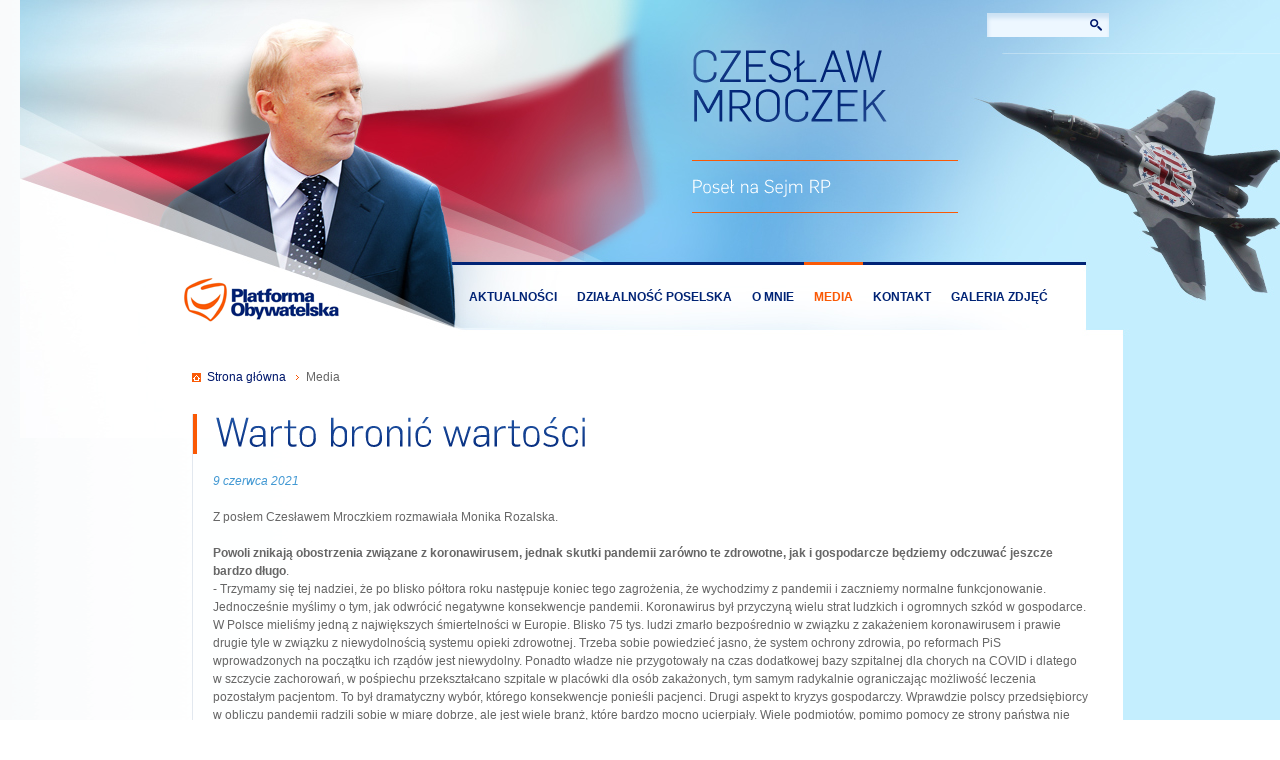

--- FILE ---
content_type: text/html; charset=UTF-8
request_url: https://czeslawmroczek.pl/media/warto-bronic-wartosci
body_size: 7155
content:
<!DOCTYPE html>
<html class="pl">
    <head>
		<!-- Google Tag Manager -->
		<script>(function(w,d,s,l,i){w[l]=w[l]||[];w[l].push({'gtm.start':
		new Date().getTime(),event:'gtm.js'});var f=d.getElementsByTagName(s)[0],
		j=d.createElement(s),dl=l!='dataLayer'?'&l='+l:'';j.async=true;j.src=
		'https://www.googletagmanager.com/gtm.js?id='+i+dl;f.parentNode.insertBefore(j,f);
		})(window,document,'script','dataLayer','GTM-TMRVKDR5');</script>
		<!-- End Google Tag Manager -->

        <meta charset="utf-8">
		<title>Warto bronić wartości &bull; Media &bull; Czesław Mroczek - Poseł Ziemi Mińskiej</title>
        <link rel="stylesheet" href="/tpl/css/style.css?v=1" /> 
        <link rel="stylesheet" href="/tpl/fancybox/jquery.fancybox-1.3.4.css" /> 
		<script src="/tpl/js/scripts.js?v=1"></script>
		<script src="/tpl/fancybox/jquery.fancybox-1.3.4.pack.js"></script>
		<!--[if lt IE 9]><script src="/tpl/js/html5.js"></script><![endif]-->
		<link rel="shortcut icon" type="image/x-icon" href="/favicon.ico">
				<meta name="description" value="Oficjalna Strona Czesława Mroczka - Posła Ziemi Mińskiej"/>
					    <link rel="image_src" href="/tpl/img/fb_default.png"/>
		<meta property="og:image" content="/tpl/img/fb_default.png" /> 
		     </head>
    <body style="background: transparent url(/tpl/img/top0.jpg) no-repeat center top">
		<!-- Google Tag Manager (noscript) -->
		<noscript><iframe src="https://www.googletagmanager.com/ns.html?id=GTM-TMRVKDR5"
		height="0" width="0" style="display:none;visibility:hidden"></iframe></noscript>
		<!-- End Google Tag Manager (noscript) -->
 
		<div id="container">
		<header>
			
			<form action="/szukaj" method="get">
				<input type="text" value="" name="search"/><input type="submit"/>
			</form>
			<a id="title" href="/">
				Czesław Mroczek
			</a>
			<div id="description" class="cf">
				Poseł na Sejm RP			</div>
			<a href="http://www.platforma.org/" rel="nofollow external"><img id="po-logo" alt="Platforma Obywatelska" src="/tpl/img/platforma.png"/></a>
			<nav>
				<ul>
	<li>
		<a  href="/aktualnosci">Aktualności</a>
			</li>
	
	<li>
		<a  href="/dzialalnosc-poselska">Działalność poselska</a>
				<ul>
				<li><a href="/dzialalnosc-poselska/wystapienia-w-sejmie">Wystąpienia w Sejmie RP</a></li>
				<li><a href="/dzialalnosc-poselska/komisje">Komisje</a></li>
				<li><a href="/dzialalnosc-poselska/interpelacje">Interpelacje</a></li>
				<li><a href="/dzialalnosc-poselska/inne-wystapienia">Inne wystąpienia</a></li>
				<li><a href="/dzialalnosc-poselska/bezpieczenstwo-narodowe">Bezpieczeństwo narodowe</a></li>
				<li><a href="/dzialalnosc-poselska/bezpieczenstwo-energetyczne">Bezpieczeństwo energetyczne</a></li>
				</ul>
			</li>
	
	<li>
		<a  href="/o-mnie">O mnie</a>
			</li>
	
	<li>
		<a  class="active"  href="/media">Media</a>
			</li>
	
	<li>
		<a  href="/kontakt">Kontakt</a>
			</li>
	
	<li>
		<a  href="/galeria-zdjec">Galeria zdjęć</a>
			</li>
	

				</ul>
			</nav>
	
	
			<a class="hp" href="/"></a>
		</header>
		
		<div class="content">
<ul class="breadcrumbs">
		<li class="first"><a href="/">Strona główna</a></li>



<li  class="last"><a href="/media">Media</a></li>

	 
		
		
	</ul>
  



  
	
			
		<div class="box-subpage-left-wrap no-rightbox">
﻿<div class="box-subpage-left">
<h1 class="cf-gradient mb">Warto bronić wartości</h1>
 
<em class="blue mb ml db">9 czerwca 2021</em>

 <div class="content-text">
   
 
 <p>Z posłem Czesławem Mroczkiem rozmawiała Monika Rozalska.</p>
<p>&nbsp;</p>
<p><strong>Powoli znikają obostrzenia związane z&nbsp;koronawirusem, jednak skutki pandemii zar&oacute;wno te zdrowotne, jak i&nbsp;gospodarcze będziemy odczuwać jeszcze bardzo długo</strong>.<br />- Trzymamy się tej nadziei, że po blisko p&oacute;łtora roku następuje koniec tego zagrożenia, że wychodzimy z&nbsp;pandemii i&nbsp;zaczniemy normalne funkcjonowanie. Jednocześnie myślimy o&nbsp;tym, jak odwr&oacute;cić negatywne konsekwencje pandemii. Koronawirus był przyczyną wielu strat ludzkich i&nbsp;ogromnych szk&oacute;d w&nbsp;gospodarce. W&nbsp;Polsce mieliśmy jedną z&nbsp;największych śmiertelności w&nbsp;Europie. Blisko 75 tys. ludzi zmarło bezpośrednio w&nbsp;związku z&nbsp;zakażeniem koronawirusem i&nbsp;prawie drugie tyle w&nbsp;związku z&nbsp;niewydolnością systemu opieki zdrowotnej. Trzeba sobie powiedzieć jasno, że system ochrony zdrowia, po reformach PiS wprowadzonych na początku ich rząd&oacute;w jest niewydolny. Ponadto władze nie przygotowały na czas dodatkowej bazy szpitalnej dla chorych na COVID i&nbsp;dlatego w&nbsp;szczycie zachorowań, w&nbsp;pośpiechu przekształcano szpitale w&nbsp;plac&oacute;wki dla os&oacute;b zakażonych, tym samym radykalnie ograniczając możliwość leczenia pozostałym pacjentom. To był dramatyczny wyb&oacute;r, kt&oacute;rego konsekwencje ponieśli pacjenci. Drugi aspekt to kryzys gospodarczy. Wprawdzie polscy przedsiębiorcy w&nbsp;obliczu pandemii radzili sobie w&nbsp;miarę dobrze, ale jest wiele branż, kt&oacute;re bardzo mocno ucierpiały. Wiele podmiot&oacute;w, pomimo pomocy ze strony państwa nie przetrwało tego okresu i&nbsp;upadło, wiele firm jest w&nbsp;bardzo trudnej sytuacji, ponieważ mieliśmy do czynienia z&nbsp;bezprawnym zamknięciem wielu branż bez odszkodowania. Pomoc ze strony państwa była niewystarczająca i&nbsp;nie pokrywała strat wynikających z&nbsp;zakazu prowadzenia działalności. Jednocześnie rząd PiS zadłużył państwo na ponad 300 mld zł. Ten dług trzeba będzie spłacać w&nbsp;kolejnych latach.</p>
<p>&nbsp;</p>
<p><strong>Wiemy wszyscy, jak bardzo potrzebne są teraz środki na dofinansowanie służby zdrowia, odbudowę gospodarczą, wsparcie przedsiębiorc&oacute;w, kt&oacute;rzy przez p&oacute;łtora roku ponosili konsekwencje wielu r&oacute;żnych obostrzeń. W&nbsp;jaki spos&oacute;b będzie to możliwe przy tak dużym deficycie?</strong><br />- Na szczęście Unia Europejska podjęła decyzję o&nbsp;przeznaczeniu dodatkowych środk&oacute;w na walkę ze skutkami pandemii w&nbsp;krajach członkowskich i&nbsp;utworzyła Europejski Fundusz Odbudowy, kt&oacute;ry jest czymś na wz&oacute;r Planu Marshalla, kt&oacute;ry został stworzony do wsparcia odbudowy po II wojnie światowej. Polska w&nbsp;tym funduszu będzie jednym z&nbsp;największych beneficjent&oacute;w i&nbsp;ogromne środki trafią do naszego kraju. To daje nadzieje i&nbsp;szansę na przełamanie negatywnych skutk&oacute;w kryzysu, wzmocnienie polskiej gospodarki i&nbsp;odrobienie strat. Jednak przy tych nadziejach trzeba od razu powiedzieć o&nbsp;zagrożeniach, kt&oacute;re wiążą się z&nbsp;dystrybucją środk&oacute;w. Rząd PiS robi wszystko z&nbsp;myślą o&nbsp;umocnieniu swojej władzy, najważniejszy jest interes partii, a&nbsp;dobro publiczne jest zawsze na drugim miejscu. Dlatego jest duże zagrożenie, że środki europejskie będą użyte dla umocnienia ich władzy. Formułuję ten bardzo mocny zarzut na przykładzie wydatkowania środk&oacute;w z&nbsp;Rządowego Funduszu Inwestycji Lokalnych. Pieniądze zgromadzone w&nbsp;tym funduszu rząd przeznaczył na wsparcie inwestycji samorządowych. Były trzy tury podziału środk&oacute;w i&nbsp;w każdej pieniądze otrzymywały te gminy, w&nbsp;kt&oacute;rych władze sprawują ludzie związani z&nbsp;partią rządzącą. Widać to szczeg&oacute;lnie jaskrawo w&nbsp;naszym regionie. Miasto Mińsk Mazowiecki, pomimo złożenia wielu wniosk&oacute;w, nie otrzymało żadnego wsparcia. Taki sam los spotkał Mrozy, Siedlce czy Garwolin, tylko dlatego, że burmistrzami i&nbsp;prezydentami są osoby niezwiązane z&nbsp;PiS. Władza postanowiła ukarać mieszkańc&oacute;w tych miast i&nbsp;gmin za niewłaściwe, zdaniem PiS, głosowanie, bo przecież brak tych pieniędzy nie jest karą dla w&oacute;jta czy burmistrza, ale właśnie dla mieszkańc&oacute;w, kt&oacute;rych pozbawiono konkretnych inwestycji. Jest to pr&oacute;ba szantażu na przyszłość i&nbsp;trzeba o&nbsp;tym pamiętać. Do tej pory demokratyczna władza traktowała swoje działania jako służbę mieszkańcom, a&nbsp;tutaj mamy do czynienia z&nbsp;czymś odwrotnym. Władza pokazuje, że to mieszkańcy muszą sobie zasłużyć na zaspakajanie potrzeb, czy uzyskanie dofinansowania na potrzebne inwestycje. W&nbsp;modelu rząd&oacute;w PiS to społeczeństwo ma służyć władzy. Niestety taki mechanizm może zostać zastosowany r&oacute;wnież przy podziale środk&oacute;w europejskich.</p>
<p>&nbsp;</p>
<p><strong>Czy istniała szansa, żeby zagwarantować sprawiedliwszy, a&nbsp;przede wszystkim bardziej przejrzysty system podziału środk&oacute;w z&nbsp;Funduszu Odbudowy?</strong><br />- Koalicja Obywatelska chciała, by te środki realnie służyły przełamaniu skutk&oacute;w kryzysu gospodarczego i&nbsp;odbudowania ważnych sfer życia społecznego tj. ochrona zdrowia, edukacja czy ochrona środowiska. Chcieliśmy zapisać tam zasady, kt&oacute;re gwarantowałyby jasny i&nbsp;sprawiedliwy podział tych środk&oacute;w. Chcieliśmy, żeby o&nbsp;przyznawaniu środk&oacute;w decydowały konkretne, jednakowe dla wszystkich kryteria, a&nbsp;nie przynależność partyjna. Niestety tak się nie stało. Zresztą tę r&oacute;żnicę w&nbsp;podejściu do przyznawania pieniędzy samorządom widać na konkretnym przykładzie. Pod rządami Platformy Obywatelskiej burmistrz Mroz&oacute;w nie otrzymał dofinansowania na budowę hali sportowej. Uznał, że jego wniosek został źle oceniony, zażądał karty oceny wniosk&oacute;w i&nbsp;odwołał się od decyzji do sądu. Sąd podzielił jego zdanie, nakazał powt&oacute;rzenie procedury oceny wniosku, w&nbsp;wyniku kt&oacute;rej wniosek otrzymał więcej punkt&oacute;w i&nbsp;uzyskał dofinansowanie. Pod rządami Prawa i&nbsp;Sprawiedliwości prezydent Siedlec złożył 11 wniosk&oacute;w do Rządowego Funduszu Inwestycji Lokalnych, nie otrzymał dofinansowania na żaden z&nbsp;nich, więc wystąpił o&nbsp;kartę oceny wniosk&oacute;w i&nbsp;uzasadnienie, na co otrzymał odpowiedź, że procedura nie przewiduje żadnej karty oceny wniosku, ani obowiązku uzasadniania decyzji. To proste nawiązanie do metod rodem z&nbsp;PRL.</p>
<p>&nbsp;</p>
<p><strong>Podczas głosowania nad Funduszem Odbudowy nieoczekiwanie PiS poparli posłowie Lewicy, kt&oacute;rzy podczas konferencji prasowej podkreślali, że pieniądze z&nbsp;funduszu są bardzo potrzebne, a&nbsp;ich sprawiedliwego podziału dopilnuje Unia Europejska</strong>. <br />- Pieniądze z&nbsp;Funduszu Odbudowy są ogromną szansą i&nbsp;nie wolno ich zaprzepaścić, dlatego jako Koalicja Obywatelska walczyliśmy o&nbsp;wprowadzenie ustawowych reguł gwarantujących przejrzysty i&nbsp;sprawiedliwy podział. To się nie udało, ponieważ Lewica złamała jedność opozycyjną i&nbsp;postanowiła wesprzeć rząd, kt&oacute;ry musiałby się ugiąć pod naciskami, ponieważ w&nbsp;samej Zjednoczonej Prawicy nie było zgody w&nbsp;kwestii głosowania nad Funduszem Odbudowy. Decyzja Lewicy pozwoliła rządowi wyjść z&nbsp;narożnika i&nbsp;Lewica w&nbsp;jakiejś mierze uwiarygodniła działania PiS. Mam jednak nadzieję, że cała opozycja wr&oacute;ci do wsp&oacute;łpracy i&nbsp;być może uda się choć w&nbsp;części dopilnować, by w&nbsp;podziale tych środk&oacute;w obowiązywały jednak jakieś reguły. Na razie rząd PiS już wykorzystuje samą obietnicę pieniędzy, by umacniać swoją władzę. Niedawno ogłosił sw&oacute;j nowy program, Nowy Polski Ład, kt&oacute;ry z&nbsp;ładem nie ma nic wsp&oacute;lnego, a&nbsp;jest pr&oacute;bą wykorzystania środk&oacute;w europejskich do ugruntowania swojej władzy. Zapowiedziano wprowadzenie kwoty wolnej od podatku w&nbsp;wysokości 30 tys. zł. Chciałoby się powiedzieć duża rzecz, bo znaczna część podatnik&oacute;w zyskałaby rocznie ponad 4 tys. zł. Nie, nic z&nbsp;tego nie będzie, to tylko propaganda. Zwiększona wprawdzie będzie kwota wolna, ale jednocześnie od podatku nie będzie można odliczyć składki zdrowotnej. W&nbsp;efekcie osoby zarabiające poniżej 6 tys. zł zyskają niewielką kwotę, a&nbsp;osoby z&nbsp;zarobkami powyżej 6 tys. zł zapłacą więcej niż dotychczas. Mamy tu do czynienia z&nbsp;manipulacją ocierającą się o&nbsp;oszustwo. Tak nie powinna działać władza publiczna.</p>
<p>&nbsp;</p>
<p><strong>Z naszej rozmowy wyłania się obraz państwa, w&nbsp;kt&oacute;rym coraz więcej decyzji podejmowanych jest na szczeblu centralnym, a&nbsp;zwykli mieszkańcy czy samorządy przestają mieć wpływ na najbliższe im sprawy</strong>.<br />- Tak się dzieje we wszystkich sferach życia. Ta władza chce kontrolować wszystko, gdzie jeszcze istnieje jakaś niezależność. Pod pozorem reformy i&nbsp;naprawy sytuacji pojawił się pomysł przejęcia zarządzania w&nbsp;szpitalach samorządowych. Jest zamiar centralizacji szpitali powiatowych, ale pod naciskiem samorząd&oacute;w łagodzone są propozycje, jednak pomysłu nie porzucono. Zapowiadane jest powołanie Agencji Rozwoju Szpitali, kt&oacute;ra będzie dysponowała funduszem i&nbsp;pieniądze zapewne trafią do szpitali powiatowych, gdzie władzę sprawują osoby związane z&nbsp;PiS. Innym przykładem jest projekt związany z&nbsp;ochotniczymi strażami pożarnymi. Ministerstwo Spraw Wewnętrznych i&nbsp;Administracji przygotowało projekt ustawy za pomocą kt&oacute;rej rząd chce stworzyć  system  swoich wpływ&oacute;w i&nbsp;kontroli w&nbsp;niezależnych stowarzyszeniach jakimi są OSP. Wielka i&nbsp;dobra tradycja ochotniczego ruchu pożarniczego, jego harmonijna wsp&oacute;łpraca z&nbsp;Państwową Strażą Pożarną może być złamana i&nbsp;popsuta przez chęć pisowskiej władzy kontrolowania wszystkiego i&nbsp;wszystkich. Jest to pr&oacute;ba podzielenia strażak&oacute;w i&nbsp;budowania swoich wpływ&oacute;w poprzez ręczne sterowanie. Wsparcie będą otrzymywać ci, kt&oacute;rzy będą z&nbsp;władzą wsp&oacute;łpracować. To władza będzie decydować, kt&oacute;re jednostki utrzymają prawo do działalności ratowniczej, a&nbsp;kt&oacute;re zostaną zepchnięte do rangi atrakcji folklorystycznej. Na szczęście pod wpływem zmasowanej krytycznej opinii na temat tych zmian MSWiA wycofało się z&nbsp;tej propozycji. Będziemy pilnować tej sprawy jako opozycja, ale zachęcam też do działania środowisko strażak&oacute;w, bo warto bronić wartości, warto bronić tej pięknej tradycji.</p>
<p>&nbsp;</p>
<p><strong>Trochę jednak trudno bronić się przed działaniami władzy, kiedy media publiczne, a&nbsp;w szczeg&oacute;lności telewizja, pokazują jedynie zalety rozwiązań proponowanych przez rząd. Jak w&nbsp;takiej sytuacji protestować, czy krytycznie oceniać proponowane projekty?</strong><br />- Nie ma już telewizji publicznej, to jest telewizja rządowa nastawiona na propagandę i&nbsp;obronę interes&oacute;w rządu. To zabija wolność przekazu, utrudnia debatę publiczną i&nbsp;uniemożliwia poznanie prawdy, a&nbsp;symbolem upadku medi&oacute;w publicznych stała się TVP Info. Co więcej, rząd świadom tego jaką podporę ich władzy stanowi telewizja rządowa, co roku zamiast na służbę zdrowia przeznacza olbrzymie kwoty na finansowanie tej tępej propagandy. To nie może być tolerowane. Te pieniądze mogły służyć zrealizowaniu wielu ważnych potrzeb społecznych. Nie można w&nbsp;ten spos&oacute;b marnować dorobku społecznego. Ta telewizja uderza w&nbsp;podstawy wolnego i&nbsp;demokratycznego państwa promując szkodliwe działania rząd&oacute;w PiS. Uważamy, że trzeba dokonać zasadniczej zmiany w&nbsp;zakresie finansowania telewizji publicznej, dlatego zbierane są podpisy pod obywatelskim projektem ustawy dotyczącym likwidacji abonamentu i&nbsp;TVP Info, kt&oacute;re stało się symbolem zakłamania i&nbsp;propagandy rodem ze stanu wojennego. Zachęcam do wsparcia tej inicjatywy i&nbsp;podpisania tego projektu. Telewizję publiczną, tak jak wiele innych dziedzin, trzeba będzie zbudować od podstaw, bo tam już nie ma rzetelnego dziennikarstwa.</p>
<p>&nbsp;</p>
<p>&nbsp;</p>
<p>&nbsp;</p>    

   </div>
 
  </div>		</div>
		 
			

		</div>
 
		<div class="content">
			<div class="footer-box-1">
				<h2 class="cf-gradient">Kontakt</h2>
				<p>
				Biuro Poselskie Czesława Mroczka<br/>
ul Warszawska 163/76<br/>
05-300 Mińsk Mazowiecki <br/>
Tel./fax: (025) 758-91-75
<br/><br/>
E-mail: <a href="mailto:biuro@czeslawmroczek.pl">biuro@czeslawmroczek.pl</a>
				</p>
				
			</div>
			<div class="footer-box-2">
			<h2 class="cf-gradient">Przydatne linki</h2>
			<ul>
				<li><a rel="external" href="http://sejm.gov.pl">Sejm RP</a></li>
				<li><a rel="external" href="http://mon.gov.pl">Ministerstwo Obrony Narodowej</a></li>
				<li><a rel="external" href="http://minsk-maz.pl">Miasto Mińsk Mazowiecki</a></li>
				<li><a rel="external" href="http://powiatminski.pl">Powiat Miński</a></li>
 
			</ul>
			</div>
			
			<div class="footer-box-3">
				<h2 class="cf-gradient">Media społecznościowe</h2>
				<a class="fb" href="http://www.facebook.com/CzeslawMroczek" rel="external"><img alt="Czesław Mroczek na facebooku" src="/tpl/img/fb.png"/></a>
			</div>
			
		</div>
		<footer>
		 <a class="left" href="">Biuro Poselskie Czesława Mroczka, 2012</a>
		 <a class="right" href=""></a>
		 
		</footer>		</div>

		
		

<script type="text/javascript">



  var _gaq = _gaq || [];

  _gaq.push(['_setAccount', 'UA-30902077-1']);

  _gaq.push(['_setDomainName', 'czeslawmroczek.pl']);

  _gaq.push(['_trackPageview']);



  (function() {

    var ga = document.createElement('script'); ga.type = 'text/javascript'; ga.async = true;

    ga.src = ('https:' == document.location.protocol ? 'https://ssl' : 'http://www') + '.google-analytics.com/ga.js';

    var s = document.getElementsByTagName('script')[0]; s.parentNode.insertBefore(ga, s);

  })();



</script>

	</body>
</html>		

--- FILE ---
content_type: text/css
request_url: https://czeslawmroczek.pl/tpl/css/style.css?v=1
body_size: 2448
content:


/*  Reset
 ``````````````````````````````````````````````````````````````````````````` */

    * { margin: 0; padding: 0; outline: none; }

  
  
    body, div, p, dt, dd, ul, li, fieldset, td, th { text-align: left; }

    fieldset, img { border: none; }
    table { border-collapse: collapse; }

    ul, ol { list-style-type: none; }

    article, aside, footer, header, nav, section, figure { display: block; }

    input[type="checkbox"], input[type="radio"] { width: 20px; border: 0; padding: 0; margin: 0; background: none; }
    .f-button { border: 0; padding: 0!important; background: none; width: auto!important; height: auto!important; }

    input[type="submit"], input[type="image"] { cursor: pointer; overflow: visible; }
    

	
	
	
html {background: transparent url('../img/bg.png') center top}
body {background: transparent url('../img/top.jpg') center top no-repeat; font-family: Arial; font-size: 12px;}
#container {background: transparent url('../img/footer.png') center bottom no-repeat; overflow: hidden;}
header {width: 917px; height: 370px; margin: auto; position: relative;}
header form {width: 122px; height: 24px; background: transparent url('../img/szukaj.png') no-repeat; float: right; margin: 13px 0 0 0; display: block;}
header form input[type=text] {background: none; width: 86px;  margin: 0px; padding: 4px 0 0px 8px; border: 0px; font-size: 12px; color:#478dcf}
header form input[type=submit] {background: none; width: 23px; margin: 0px; padding: 0px; border: 0px; overflow: hidden; text-indent: 120px;}
#po-logo {top: 275px; position: relative; left: -10px;}
.cf {font-family: 'Archivo Narrow', sans-serif;}
#title {  position: absolute; text-transform: uppercase; color:#12357e; top: 50px; left: 500px; width: 100px; line-height: 1px; width: 195px; height:76px; background: transparent url('../img/cm.png') no-repeat; text-indent: 500px; overflow: hidden; white-space: nowrap;}
#description {position: absolute; top: 160px; left: 500px; border-top: 1px solid #fa5905; border-bottom: 1px solid #fa5905; width: 266px; padding: 15px 0 15px 0; font-size: 18px; color: #ffffff;}

a {color:#fa5905; text-decoration: none;}
nav ul li a.active {color:  #fa5905; border-top: 3px solid #fa5905;}
.content {width: 917px; margin: auto; overflow: hidden;}
.box-hp-left {width: 420px; height:310px; border-left: 1px solid #e2e8ef ; float: left;}
h2.cf-gradient {border-left: 4px solid #fa5905; padding: 0 0 0 18px; font-size: 40px; line-height: 0px;}
h1.cf-gradient {border-left: 4px solid #fa5905; padding: 0 0 0 18px; font-size: 40px; line-height: 0px;}

.hp-text-1  {padding: 20px 0 0 20px; color: #676767}
.hp-text-2  {padding: 20px 0 0 20px; color: #01186c}
#signature {float: right; padding: 20px 0 0 0 }
.box-hp-right {float: right; background: #e3f2fb ;width: 458px; margin:  0 21px 0 0 }
.box-hp-right a.img {border-top: 3px solid #edf6fc; display: block; height: 193px; overflow: hidden;}
.box-hp-right a.cf {background: #b3e0f7; font-size: 21px; color: #002475; padding: 5px 13px 7px 13px; display: block;}
.box-hp-right p {background: #e3f2fb; font-size: 12px; color: #002475; padding: 7px 13px 7px 13px; display: block; color: #4399d3; height: 53px; padding:15px; line-height: 150%}

.bg-center {height: 472px;  background: transparent url('../img/bgcenter.png') no-repeat center top; clear: both; margin: 40px 0 0 0}

.box-hp-blue-wrap {width: 420px;  float: left; margin: 30px 0 0 0}
.box-hp-blue {width: 440px;  border-left: 1px solid #ffffff ;   margin: 0 0 30px 0}

ul.media { padding: 20px 0 20px 30px;}
ul.gallery { padding: 20px 0 20px 30px; overflow: hidden;}
ul.media li {padding: 0 0 15px 15px; background: transparent url('../img/li.png') no-repeat left 4px;  }
ul.media li  a {color: #002475; text-decoration: none;}
ul.media li  a:hover {  text-decoration: underline;}
ul.media li em {color: #4399d3;}
ul.gallery li {float: left; margin: 0 14px  0 0; border-top: 4px solid #4399d3; border-bottom: 4px solid #4399d3;}

ul.gallery li  a {display: block; line-height:1px;}
ul.gallery li:last-child {margin: 0px;}
.box-hp-blue-right {float: right; width: 458px; margin:  0 21px 0 0 }

.box-hp-blue-right ul {padding: 33px 0 20px 30px; }
.box-hp-blue-right ul li {overflow: hidden; padding: 0 0 10px 0}
.box-hp-blue-right ul li a.img {border-top: 4px solid #4399d3; border-bottom: 4px solid #4399d3; float: left; line-height: 1px; margin: 0 15px 0 0 }
.box-hp-blue-right ul li a.title {color: #002475; font-weight: bold; text-decoration: none; display: block; font-size: 13px;}
.box-hp-blue-right ul li em {color: #4399D3; display: block; padding-bottom: 10px;}
.box-hp-blue-right ul li p {color: #4399d3; display: block; }

.footer-box-1  { border-left: 1px solid #e5eaf0 ; margin: 40px 0px 40px 0  ; float: left; width: 270px; }
.footer-box-1 p {padding: 20px 0 0 20px; color: #676767}

.footer-box-2 { border-left: 1px solid #e5eaf0 ; margin: 40px 0 40px 0  ; float: left; width: 310px; }
.footer-box-2 ul { padding: 20px 0 20px 30px;}
.footer-box-2 ul li {padding: 0 0 2px 15px; background: transparent url('../img/li.png') no-repeat left 3px;  }
.footer-box-2 ul li a {color: #676767}
.footer-box-2 ul li a:hover {text-decoration: underline;}

.footer-box-3 { border-left: 1px solid #e5eaf0 ; margin: 40px 0 40px 0  ; float: left; width: 310px; }
a.fb {padding: 20px 0 20px 30px; display: block;}

footer {  width: 917px; clear: both; margin: 10px  auto 20px auto ; overflow: hidden;}
footer a { color: #676767}
footer a.left {float: left;}
footer a.right {float: right;}

nav {position: absolute; left: 267px;  top: 262px; z-index: 1000}
nav ul li {float: left; height: 67px; position: relative; border-left: #bbbbbb}
nav ul li a {font-size: 12px; font-weight: bold; float: left;   border-top: 3px solid #002375; color:  #002375; text-transform: uppercase; text-decoration: none; padding: 25px 10px 0px 10px; height: 42px } 
nav ul li a:hover {color:  #fa5905;  }
nav ul li:hover {  box-shadow: 2px 12px 22px 2px #ccc; background: #ffffff}
nav ul li:hover ul {box-shadow:  2px 12px 22px 2px #ccc; display: block;}



nav ul li ul {background: none; border: none; background: #ffffff; position: absolute; top: 67px; display: none; border-bottom: 4px solid #002375}
nav ul li ul li  { height: 27px;  border-bottom: 1px solid #e3e9ef; overflow: hidden;}
nav ul li ul li:last-child {border-bottom: none;}
nav ul li ul li a {border:0px; padding: 0px;  width: 180px; padding: 7px 10px 0 10px; height: 20px; display: block; text-transform: none; font-weight: normal; color: #676767}
nav ul li ul li:hover {box-shadow: none;}

.box-subpage-left-wrap {width: 525px; float: left; clear: both;}
.box-subpage-left {  border-left: 1px solid #e2e8ef ;}
.box-subpage-right {float: right; background: transparent url("../img/right.png") no-repeat ;width: 326px; margin:  0 0px 0 0 ; padding: 20px;}
.box-subpage-right h2.cf-gradient {padding: 0px; border: 0px;}
.mt {margin-top: 20px;}
.mb {margin-bottom: 20px;}
.ml {margin-left: 20px;}

.box-subpage-right ul {padding: 0px; }
.box-subpage-right ul.news li {overflow: hidden; padding: 0 0 10px 0}
.box-subpage-right ul li a.img {border-top: 4px solid #4399d3; border-bottom: 4px solid #4399d3; float: left; line-height: 1px; margin: 0 15px 0 0 }
.box-subpage-right ul li a.img img {width: 99px; height: 68px;}
.box-subpage-right ul li a.title {color: #002475; font-weight: bold; text-decoration: none; display: block; font-size: 13px;}
.box-subpage-right ul.news li em {color: #4399D3; display: block; padding-bottom: 5px;}
.box-subpage-right ul li p {color: #4399d3; display: block; }

.box-subpage-right .mb {margin-bottom: 15px;}
.box-subpage-right .mt {margin-top: 15px;}

.box-subpage-left ul.gallery li a img {width: 118px; height: 79px;}
.box-subpage-left ul.gallery li  {margin-bottom: 10px;}

.blue {color:  #4399D3 !important;}
.center {text-align: center}
.darkblue {color: #01186C !important;}

 .box-subpage-left p {padding: 0px 0 0 0px; line-height: 150%}
 .db {display: block}
 .no-rightbox {width: 900px !important }
 .breadcrumbs {margin: 0px; padding: 0px  0 30px 0;}
 .breadcrumbs li {float: left;  background: transparent url("../img/bc.png") no-repeat 0 5px; padding: 0 0 0 10px; margin: 0 0 0 10px; }
 .breadcrumbs li a {color: #676767 }
 .breadcrumbs li a:hover {text-decoration: underline;}
 .breadcrumbs li.first {background: transparent url("../img/home.png") no-repeat 0 3px; margin: 0px; padding: 0 0 0 15px; }
 .breadcrumbs li.first a {color: #01186C !important;}
 
 a.more {background: #fa5905 url("../img/button2.png") no-repeat right top; ; color: #ffffff; float: right; height: 21px;  padding: 5px 15px 0 10px ; box-shadow: -1px 2px 2px 2px #bbe2f6;  }
 
 li.no-padding-bottom {padding-bottom: 0px !important;}
 
 .news-lead {float: left; width: 265px; font-size: 11px; position: relative; height: 88px;}
 .news-lead-wide {float: left; width: 398px; font-size: 11px; position: relative; height: 88px;}
 .news-lead-wide p a, .news-lead p a {position: absolute; right: 0px; bottom: 0px;}
 
 .news-right-lead {float: left; width: 212px; font-size: 11px; position: relative; height: 88px;}
 .news-right-lead-wide {float: left; width: 325px; font-size: 11px; position: relative; height: 88px;}
 .news-right-lead-wide p a, .news-right-lead p a {position: absolute; right: 0px; bottom: 0px;}
 
 .news-main-lead {float: left; width: 738px; font-size: 12px; position: relative; height: 88px;}
 .news-main-lead-wide {float: left; width: 875px; font-size: 12px; position: relative; height: 88px;}
 .news-main-lead-wide p a, .news-main-lead p a {position: absolute; right: 0px; bottom: 0px;}
 
 
  .mr {margin-right: 20px;}
 .cufon-loading { visibility: hidden;  }

 
 .news-main {margin: 0 0 0 20px}
 .news-main li {clear: both; font-size: 12px; padding: 0 0 10px 0; overflow: hidden;}
 .news-main li a.img {float: left; margin-right: 20px;}
 .news-main li em {display: block; clear: both; color:  #4399D3; padding:0 0 5px 0 }
 .news-main li a.title {font-weight: bold; color:#01186C  }
 .news-main li p {padding-left: 0px;  color: #676767;}
 .content-text {padding-left: 20px;  color: #676767; overflow: hidden}
 .pagination-normal {overflow: hidden; border-left: 4px solid #fa5905; padding: 0 0 0 18px; }
 .pagination-normal ul li {float: left; padding: 5px}
 
.box-subpage-left ul.gallery-subpage li {margin-right: 5px !important;}
a.link-download {float: left; margin: 10px 0 0 0; overflow: hidden;}
.no-margin-right {margin-right: 0px !important;}
.border-left {border-left: 1px solid #e2e8ef; overflow: hidden;}

.question {color: #01186C ; font-weight: bold; border-left: 4px solid #fa5905; padding: 0  0 10px 20px;}
.question em {display: block; font-weight: normal;}
.answer {padding: 0  0 20px 20px; color: #676767}
.users-questions {line-height: 150%}
.form-question {padding: 0 0 0 20px;}
.form-question label {color: #676767}
label.cb {padding: 20px 0 0  0; display: block;}
.form-question input {font-size: 12px; background: #f3f3f3; border: 1px solid #cdcdcd; padding: 5px; width: 315px; }
.form-question textarea {font-size: 12px; background: #f3f3f3; border: 1px solid #cdcdcd; padding: 5px; width: 490px; height: 100px; margin: 10px 0 20px 0; display: block; }
.cb {clear: both; display: block;}

#error {color: #fa5905; font-weight: bold; display: none;}
.info {padding: 20px 0 20px  20px;color: #fa5905; font-weight: bold; }
.info-search {padding: 20px 0 20px  20px;color: #676767;  }
.info-search .darkblue {font-weight :bold;}
.pl {padding-left: 20px; color: #676767}
.SearchList {padding-left: 20px;}
.SearchList  h3 a {color:  #01186C  ; font-size: 12px; }
.SearchList .text {padding: 10px 0 10px 0}
a.hp {position: absolute; width: 250px; height: 200px; left: 0px; top: 10px;}

--- FILE ---
content_type: application/javascript
request_url: https://czeslawmroczek.pl/tpl/js/scripts.js?v=1
body_size: 59772
content:
/*! jQuery v1.7.2 jquery.com | jquery.org/license */
(function(a,b){function cy(a){return f.isWindow(a)?a:a.nodeType===9?a.defaultView||a.parentWindow:!1}function cu(a){if(!cj[a]){var b=c.body,d=f("<"+a+">").appendTo(b),e=d.css("display");d.remove();if(e==="none"||e===""){ck||(ck=c.createElement("iframe"),ck.frameBorder=ck.width=ck.height=0),b.appendChild(ck);if(!cl||!ck.createElement)cl=(ck.contentWindow||ck.contentDocument).document,cl.write((f.support.boxModel?"<!doctype html>":"")+"<html><body>"),cl.close();d=cl.createElement(a),cl.body.appendChild(d),e=f.css(d,"display"),b.removeChild(ck)}cj[a]=e}return cj[a]}function ct(a,b){var c={};f.each(cp.concat.apply([],cp.slice(0,b)),function(){c[this]=a});return c}function cs(){cq=b}function cr(){setTimeout(cs,0);return cq=f.now()}function ci(){try{return new a.ActiveXObject("Microsoft.XMLHTTP")}catch(b){}}function ch(){try{return new a.XMLHttpRequest}catch(b){}}function cb(a,c){a.dataFilter&&(c=a.dataFilter(c,a.dataType));var d=a.dataTypes,e={},g,h,i=d.length,j,k=d[0],l,m,n,o,p;for(g=1;g<i;g++){if(g===1)for(h in a.converters)typeof h=="string"&&(e[h.toLowerCase()]=a.converters[h]);l=k,k=d[g];if(k==="*")k=l;else if(l!=="*"&&l!==k){m=l+" "+k,n=e[m]||e["* "+k];if(!n){p=b;for(o in e){j=o.split(" ");if(j[0]===l||j[0]==="*"){p=e[j[1]+" "+k];if(p){o=e[o],o===!0?n=p:p===!0&&(n=o);break}}}}!n&&!p&&f.error("No conversion from "+m.replace(" "," to ")),n!==!0&&(c=n?n(c):p(o(c)))}}return c}function ca(a,c,d){var e=a.contents,f=a.dataTypes,g=a.responseFields,h,i,j,k;for(i in g)i in d&&(c[g[i]]=d[i]);while(f[0]==="*")f.shift(),h===b&&(h=a.mimeType||c.getResponseHeader("content-type"));if(h)for(i in e)if(e[i]&&e[i].test(h)){f.unshift(i);break}if(f[0]in d)j=f[0];else{for(i in d){if(!f[0]||a.converters[i+" "+f[0]]){j=i;break}k||(k=i)}j=j||k}if(j){j!==f[0]&&f.unshift(j);return d[j]}}function b_(a,b,c,d){if(f.isArray(b))f.each(b,function(b,e){c||bD.test(a)?d(a,e):b_(a+"["+(typeof e=="object"?b:"")+"]",e,c,d)});else if(!c&&f.type(b)==="object")for(var e in b)b_(a+"["+e+"]",b[e],c,d);else d(a,b)}function b$(a,c){var d,e,g=f.ajaxSettings.flatOptions||{};for(d in c)c[d]!==b&&((g[d]?a:e||(e={}))[d]=c[d]);e&&f.extend(!0,a,e)}function bZ(a,c,d,e,f,g){f=f||c.dataTypes[0],g=g||{},g[f]=!0;var h=a[f],i=0,j=h?h.length:0,k=a===bS,l;for(;i<j&&(k||!l);i++)l=h[i](c,d,e),typeof l=="string"&&(!k||g[l]?l=b:(c.dataTypes.unshift(l),l=bZ(a,c,d,e,l,g)));(k||!l)&&!g["*"]&&(l=bZ(a,c,d,e,"*",g));return l}function bY(a){return function(b,c){typeof b!="string"&&(c=b,b="*");if(f.isFunction(c)){var d=b.toLowerCase().split(bO),e=0,g=d.length,h,i,j;for(;e<g;e++)h=d[e],j=/^\+/.test(h),j&&(h=h.substr(1)||"*"),i=a[h]=a[h]||[],i[j?"unshift":"push"](c)}}}function bB(a,b,c){var d=b==="width"?a.offsetWidth:a.offsetHeight,e=b==="width"?1:0,g=4;if(d>0){if(c!=="border")for(;e<g;e+=2)c||(d-=parseFloat(f.css(a,"padding"+bx[e]))||0),c==="margin"?d+=parseFloat(f.css(a,c+bx[e]))||0:d-=parseFloat(f.css(a,"border"+bx[e]+"Width"))||0;return d+"px"}d=by(a,b);if(d<0||d==null)d=a.style[b];if(bt.test(d))return d;d=parseFloat(d)||0;if(c)for(;e<g;e+=2)d+=parseFloat(f.css(a,"padding"+bx[e]))||0,c!=="padding"&&(d+=parseFloat(f.css(a,"border"+bx[e]+"Width"))||0),c==="margin"&&(d+=parseFloat(f.css(a,c+bx[e]))||0);return d+"px"}function bo(a){var b=c.createElement("div");bh.appendChild(b),b.innerHTML=a.outerHTML;return b.firstChild}function bn(a){var b=(a.nodeName||"").toLowerCase();b==="input"?bm(a):b!=="script"&&typeof a.getElementsByTagName!="undefined"&&f.grep(a.getElementsByTagName("input"),bm)}function bm(a){if(a.type==="checkbox"||a.type==="radio")a.defaultChecked=a.checked}function bl(a){return typeof a.getElementsByTagName!="undefined"?a.getElementsByTagName("*"):typeof a.querySelectorAll!="undefined"?a.querySelectorAll("*"):[]}function bk(a,b){var c;b.nodeType===1&&(b.clearAttributes&&b.clearAttributes(),b.mergeAttributes&&b.mergeAttributes(a),c=b.nodeName.toLowerCase(),c==="object"?b.outerHTML=a.outerHTML:c!=="input"||a.type!=="checkbox"&&a.type!=="radio"?c==="option"?b.selected=a.defaultSelected:c==="input"||c==="textarea"?b.defaultValue=a.defaultValue:c==="script"&&b.text!==a.text&&(b.text=a.text):(a.checked&&(b.defaultChecked=b.checked=a.checked),b.value!==a.value&&(b.value=a.value)),b.removeAttribute(f.expando),b.removeAttribute("_submit_attached"),b.removeAttribute("_change_attached"))}function bj(a,b){if(b.nodeType===1&&!!f.hasData(a)){var c,d,e,g=f._data(a),h=f._data(b,g),i=g.events;if(i){delete h.handle,h.events={};for(c in i)for(d=0,e=i[c].length;d<e;d++)f.event.add(b,c,i[c][d])}h.data&&(h.data=f.extend({},h.data))}}function bi(a,b){return f.nodeName(a,"table")?a.getElementsByTagName("tbody")[0]||a.appendChild(a.ownerDocument.createElement("tbody")):a}function U(a){var b=V.split("|"),c=a.createDocumentFragment();if(c.createElement)while(b.length)c.createElement(b.pop());return c}function T(a,b,c){b=b||0;if(f.isFunction(b))return f.grep(a,function(a,d){var e=!!b.call(a,d,a);return e===c});if(b.nodeType)return f.grep(a,function(a,d){return a===b===c});if(typeof b=="string"){var d=f.grep(a,function(a){return a.nodeType===1});if(O.test(b))return f.filter(b,d,!c);b=f.filter(b,d)}return f.grep(a,function(a,d){return f.inArray(a,b)>=0===c})}function S(a){return!a||!a.parentNode||a.parentNode.nodeType===11}function K(){return!0}function J(){return!1}function n(a,b,c){var d=b+"defer",e=b+"queue",g=b+"mark",h=f._data(a,d);h&&(c==="queue"||!f._data(a,e))&&(c==="mark"||!f._data(a,g))&&setTimeout(function(){!f._data(a,e)&&!f._data(a,g)&&(f.removeData(a,d,!0),h.fire())},0)}function m(a){for(var b in a){if(b==="data"&&f.isEmptyObject(a[b]))continue;if(b!=="toJSON")return!1}return!0}function l(a,c,d){if(d===b&&a.nodeType===1){var e="data-"+c.replace(k,"-$1").toLowerCase();d=a.getAttribute(e);if(typeof d=="string"){try{d=d==="true"?!0:d==="false"?!1:d==="null"?null:f.isNumeric(d)?+d:j.test(d)?f.parseJSON(d):d}catch(g){}f.data(a,c,d)}else d=b}return d}function h(a){var b=g[a]={},c,d;a=a.split(/\s+/);for(c=0,d=a.length;c<d;c++)b[a[c]]=!0;return b}var c=a.document,d=a.navigator,e=a.location,f=function(){function J(){if(!e.isReady){try{c.documentElement.doScroll("left")}catch(a){setTimeout(J,1);return}e.ready()}}var e=function(a,b){return new e.fn.init(a,b,h)},f=a.jQuery,g=a.$,h,i=/^(?:[^#<]*(<[\w\W]+>)[^>]*$|#([\w\-]*)$)/,j=/\S/,k=/^\s+/,l=/\s+$/,m=/^<(\w+)\s*\/?>(?:<\/\1>)?$/,n=/^[\],:{}\s]*$/,o=/\\(?:["\\\/bfnrt]|u[0-9a-fA-F]{4})/g,p=/"[^"\\\n\r]*"|true|false|null|-?\d+(?:\.\d*)?(?:[eE][+\-]?\d+)?/g,q=/(?:^|:|,)(?:\s*\[)+/g,r=/(webkit)[ \/]([\w.]+)/,s=/(opera)(?:.*version)?[ \/]([\w.]+)/,t=/(msie) ([\w.]+)/,u=/(mozilla)(?:.*? rv:([\w.]+))?/,v=/-([a-z]|[0-9])/ig,w=/^-ms-/,x=function(a,b){return(b+"").toUpperCase()},y=d.userAgent,z,A,B,C=Object.prototype.toString,D=Object.prototype.hasOwnProperty,E=Array.prototype.push,F=Array.prototype.slice,G=String.prototype.trim,H=Array.prototype.indexOf,I={};e.fn=e.prototype={constructor:e,init:function(a,d,f){var g,h,j,k;if(!a)return this;if(a.nodeType){this.context=this[0]=a,this.length=1;return this}if(a==="body"&&!d&&c.body){this.context=c,this[0]=c.body,this.selector=a,this.length=1;return this}if(typeof a=="string"){a.charAt(0)!=="<"||a.charAt(a.length-1)!==">"||a.length<3?g=i.exec(a):g=[null,a,null];if(g&&(g[1]||!d)){if(g[1]){d=d instanceof e?d[0]:d,k=d?d.ownerDocument||d:c,j=m.exec(a),j?e.isPlainObject(d)?(a=[c.createElement(j[1])],e.fn.attr.call(a,d,!0)):a=[k.createElement(j[1])]:(j=e.buildFragment([g[1]],[k]),a=(j.cacheable?e.clone(j.fragment):j.fragment).childNodes);return e.merge(this,a)}h=c.getElementById(g[2]);if(h&&h.parentNode){if(h.id!==g[2])return f.find(a);this.length=1,this[0]=h}this.context=c,this.selector=a;return this}return!d||d.jquery?(d||f).find(a):this.constructor(d).find(a)}if(e.isFunction(a))return f.ready(a);a.selector!==b&&(this.selector=a.selector,this.context=a.context);return e.makeArray(a,this)},selector:"",jquery:"1.7.2",length:0,size:function(){return this.length},toArray:function(){return F.call(this,0)},get:function(a){return a==null?this.toArray():a<0?this[this.length+a]:this[a]},pushStack:function(a,b,c){var d=this.constructor();e.isArray(a)?E.apply(d,a):e.merge(d,a),d.prevObject=this,d.context=this.context,b==="find"?d.selector=this.selector+(this.selector?" ":"")+c:b&&(d.selector=this.selector+"."+b+"("+c+")");return d},each:function(a,b){return e.each(this,a,b)},ready:function(a){e.bindReady(),A.add(a);return this},eq:function(a){a=+a;return a===-1?this.slice(a):this.slice(a,a+1)},first:function(){return this.eq(0)},last:function(){return this.eq(-1)},slice:function(){return this.pushStack(F.apply(this,arguments),"slice",F.call(arguments).join(","))},map:function(a){return this.pushStack(e.map(this,function(b,c){return a.call(b,c,b)}))},end:function(){return this.prevObject||this.constructor(null)},push:E,sort:[].sort,splice:[].splice},e.fn.init.prototype=e.fn,e.extend=e.fn.extend=function(){var a,c,d,f,g,h,i=arguments[0]||{},j=1,k=arguments.length,l=!1;typeof i=="boolean"&&(l=i,i=arguments[1]||{},j=2),typeof i!="object"&&!e.isFunction(i)&&(i={}),k===j&&(i=this,--j);for(;j<k;j++)if((a=arguments[j])!=null)for(c in a){d=i[c],f=a[c];if(i===f)continue;l&&f&&(e.isPlainObject(f)||(g=e.isArray(f)))?(g?(g=!1,h=d&&e.isArray(d)?d:[]):h=d&&e.isPlainObject(d)?d:{},i[c]=e.extend(l,h,f)):f!==b&&(i[c]=f)}return i},e.extend({noConflict:function(b){a.$===e&&(a.$=g),b&&a.jQuery===e&&(a.jQuery=f);return e},isReady:!1,readyWait:1,holdReady:function(a){a?e.readyWait++:e.ready(!0)},ready:function(a){if(a===!0&&!--e.readyWait||a!==!0&&!e.isReady){if(!c.body)return setTimeout(e.ready,1);e.isReady=!0;if(a!==!0&&--e.readyWait>0)return;A.fireWith(c,[e]),e.fn.trigger&&e(c).trigger("ready").off("ready")}},bindReady:function(){if(!A){A=e.Callbacks("once memory");if(c.readyState==="complete")return setTimeout(e.ready,1);if(c.addEventListener)c.addEventListener("DOMContentLoaded",B,!1),a.addEventListener("load",e.ready,!1);else if(c.attachEvent){c.attachEvent("onreadystatechange",B),a.attachEvent("onload",e.ready);var b=!1;try{b=a.frameElement==null}catch(d){}c.documentElement.doScroll&&b&&J()}}},isFunction:function(a){return e.type(a)==="function"},isArray:Array.isArray||function(a){return e.type(a)==="array"},isWindow:function(a){return a!=null&&a==a.window},isNumeric:function(a){return!isNaN(parseFloat(a))&&isFinite(a)},type:function(a){return a==null?String(a):I[C.call(a)]||"object"},isPlainObject:function(a){if(!a||e.type(a)!=="object"||a.nodeType||e.isWindow(a))return!1;try{if(a.constructor&&!D.call(a,"constructor")&&!D.call(a.constructor.prototype,"isPrototypeOf"))return!1}catch(c){return!1}var d;for(d in a);return d===b||D.call(a,d)},isEmptyObject:function(a){for(var b in a)return!1;return!0},error:function(a){throw new Error(a)},parseJSON:function(b){if(typeof b!="string"||!b)return null;b=e.trim(b);if(a.JSON&&a.JSON.parse)return a.JSON.parse(b);if(n.test(b.replace(o,"@").replace(p,"]").replace(q,"")))return(new Function("return "+b))();e.error("Invalid JSON: "+b)},parseXML:function(c){if(typeof c!="string"||!c)return null;var d,f;try{a.DOMParser?(f=new DOMParser,d=f.parseFromString(c,"text/xml")):(d=new ActiveXObject("Microsoft.XMLDOM"),d.async="false",d.loadXML(c))}catch(g){d=b}(!d||!d.documentElement||d.getElementsByTagName("parsererror").length)&&e.error("Invalid XML: "+c);return d},noop:function(){},globalEval:function(b){b&&j.test(b)&&(a.execScript||function(b){a.eval.call(a,b)})(b)},camelCase:function(a){return a.replace(w,"ms-").replace(v,x)},nodeName:function(a,b){return a.nodeName&&a.nodeName.toUpperCase()===b.toUpperCase()},each:function(a,c,d){var f,g=0,h=a.length,i=h===b||e.isFunction(a);if(d){if(i){for(f in a)if(c.apply(a[f],d)===!1)break}else for(;g<h;)if(c.apply(a[g++],d)===!1)break}else if(i){for(f in a)if(c.call(a[f],f,a[f])===!1)break}else for(;g<h;)if(c.call(a[g],g,a[g++])===!1)break;return a},trim:G?function(a){return a==null?"":G.call(a)}:function(a){return a==null?"":(a+"").replace(k,"").replace(l,"")},makeArray:function(a,b){var c=b||[];if(a!=null){var d=e.type(a);a.length==null||d==="string"||d==="function"||d==="regexp"||e.isWindow(a)?E.call(c,a):e.merge(c,a)}return c},inArray:function(a,b,c){var d;if(b){if(H)return H.call(b,a,c);d=b.length,c=c?c<0?Math.max(0,d+c):c:0;for(;c<d;c++)if(c in b&&b[c]===a)return c}return-1},merge:function(a,c){var d=a.length,e=0;if(typeof c.length=="number")for(var f=c.length;e<f;e++)a[d++]=c[e];else while(c[e]!==b)a[d++]=c[e++];a.length=d;return a},grep:function(a,b,c){var d=[],e;c=!!c;for(var f=0,g=a.length;f<g;f++)e=!!b(a[f],f),c!==e&&d.push(a[f]);return d},map:function(a,c,d){var f,g,h=[],i=0,j=a.length,k=a instanceof e||j!==b&&typeof j=="number"&&(j>0&&a[0]&&a[j-1]||j===0||e.isArray(a));if(k)for(;i<j;i++)f=c(a[i],i,d),f!=null&&(h[h.length]=f);else for(g in a)f=c(a[g],g,d),f!=null&&(h[h.length]=f);return h.concat.apply([],h)},guid:1,proxy:function(a,c){if(typeof c=="string"){var d=a[c];c=a,a=d}if(!e.isFunction(a))return b;var f=F.call(arguments,2),g=function(){return a.apply(c,f.concat(F.call(arguments)))};g.guid=a.guid=a.guid||g.guid||e.guid++;return g},access:function(a,c,d,f,g,h,i){var j,k=d==null,l=0,m=a.length;if(d&&typeof d=="object"){for(l in d)e.access(a,c,l,d[l],1,h,f);g=1}else if(f!==b){j=i===b&&e.isFunction(f),k&&(j?(j=c,c=function(a,b,c){return j.call(e(a),c)}):(c.call(a,f),c=null));if(c)for(;l<m;l++)c(a[l],d,j?f.call(a[l],l,c(a[l],d)):f,i);g=1}return g?a:k?c.call(a):m?c(a[0],d):h},now:function(){return(new Date).getTime()},uaMatch:function(a){a=a.toLowerCase();var b=r.exec(a)||s.exec(a)||t.exec(a)||a.indexOf("compatible")<0&&u.exec(a)||[];return{browser:b[1]||"",version:b[2]||"0"}},sub:function(){function a(b,c){return new a.fn.init(b,c)}e.extend(!0,a,this),a.superclass=this,a.fn=a.prototype=this(),a.fn.constructor=a,a.sub=this.sub,a.fn.init=function(d,f){f&&f instanceof e&&!(f instanceof a)&&(f=a(f));return e.fn.init.call(this,d,f,b)},a.fn.init.prototype=a.fn;var b=a(c);return a},browser:{}}),e.each("Boolean Number String Function Array Date RegExp Object".split(" "),function(a,b){I["[object "+b+"]"]=b.toLowerCase()}),z=e.uaMatch(y),z.browser&&(e.browser[z.browser]=!0,e.browser.version=z.version),e.browser.webkit&&(e.browser.safari=!0),j.test("�")&&(k=/^[\s\xA0]+/,l=/[\s\xA0]+$/),h=e(c),c.addEventListener?B=function(){c.removeEventListener("DOMContentLoaded",B,!1),e.ready()}:c.attachEvent&&(B=function(){c.readyState==="complete"&&(c.detachEvent("onreadystatechange",B),e.ready())});return e}(),g={};f.Callbacks=function(a){a=a?g[a]||h(a):{};var c=[],d=[],e,i,j,k,l,m,n=function(b){var d,e,g,h,i;for(d=0,e=b.length;d<e;d++)g=b[d],h=f.type(g),h==="array"?n(g):h==="function"&&(!a.unique||!p.has(g))&&c.push(g)},o=function(b,f){f=f||[],e=!a.memory||[b,f],i=!0,j=!0,m=k||0,k=0,l=c.length;for(;c&&m<l;m++)if(c[m].apply(b,f)===!1&&a.stopOnFalse){e=!0;break}j=!1,c&&(a.once?e===!0?p.disable():c=[]:d&&d.length&&(e=d.shift(),p.fireWith(e[0],e[1])))},p={add:function(){if(c){var a=c.length;n(arguments),j?l=c.length:e&&e!==!0&&(k=a,o(e[0],e[1]))}return this},remove:function(){if(c){var b=arguments,d=0,e=b.length;for(;d<e;d++)for(var f=0;f<c.length;f++)if(b[d]===c[f]){j&&f<=l&&(l--,f<=m&&m--),c.splice(f--,1);if(a.unique)break}}return this},has:function(a){if(c){var b=0,d=c.length;for(;b<d;b++)if(a===c[b])return!0}return!1},empty:function(){c=[];return this},disable:function(){c=d=e=b;return this},disabled:function(){return!c},lock:function(){d=b,(!e||e===!0)&&p.disable();return this},locked:function(){return!d},fireWith:function(b,c){d&&(j?a.once||d.push([b,c]):(!a.once||!e)&&o(b,c));return this},fire:function(){p.fireWith(this,arguments);return this},fired:function(){return!!i}};return p};var i=[].slice;f.extend({Deferred:function(a){var b=f.Callbacks("once memory"),c=f.Callbacks("once memory"),d=f.Callbacks("memory"),e="pending",g={resolve:b,reject:c,notify:d},h={done:b.add,fail:c.add,progress:d.add,state:function(){return e},isResolved:b.fired,isRejected:c.fired,then:function(a,b,c){i.done(a).fail(b).progress(c);return this},always:function(){i.done.apply(i,arguments).fail.apply(i,arguments);return this},pipe:function(a,b,c){return f.Deferred(function(d){f.each({done:[a,"resolve"],fail:[b,"reject"],progress:[c,"notify"]},function(a,b){var c=b[0],e=b[1],g;f.isFunction(c)?i[a](function(){g=c.apply(this,arguments),g&&f.isFunction(g.promise)?g.promise().then(d.resolve,d.reject,d.notify):d[e+"With"](this===i?d:this,[g])}):i[a](d[e])})}).promise()},promise:function(a){if(a==null)a=h;else for(var b in h)a[b]=h[b];return a}},i=h.promise({}),j;for(j in g)i[j]=g[j].fire,i[j+"With"]=g[j].fireWith;i.done(function(){e="resolved"},c.disable,d.lock).fail(function(){e="rejected"},b.disable,d.lock),a&&a.call(i,i);return i},when:function(a){function m(a){return function(b){e[a]=arguments.length>1?i.call(arguments,0):b,j.notifyWith(k,e)}}function l(a){return function(c){b[a]=arguments.length>1?i.call(arguments,0):c,--g||j.resolveWith(j,b)}}var b=i.call(arguments,0),c=0,d=b.length,e=Array(d),g=d,h=d,j=d<=1&&a&&f.isFunction(a.promise)?a:f.Deferred(),k=j.promise();if(d>1){for(;c<d;c++)b[c]&&b[c].promise&&f.isFunction(b[c].promise)?b[c].promise().then(l(c),j.reject,m(c)):--g;g||j.resolveWith(j,b)}else j!==a&&j.resolveWith(j,d?[a]:[]);return k}}),f.support=function(){var b,d,e,g,h,i,j,k,l,m,n,o,p=c.createElement("div"),q=c.documentElement;p.setAttribute("className","t"),p.innerHTML="   <link/><table></table><a href='/a' style='top:1px;float:left;opacity:.55;'>a</a><input type='checkbox'/>",d=p.getElementsByTagName("*"),e=p.getElementsByTagName("a")[0];if(!d||!d.length||!e)return{};g=c.createElement("select"),h=g.appendChild(c.createElement("option")),i=p.getElementsByTagName("input")[0],b={leadingWhitespace:p.firstChild.nodeType===3,tbody:!p.getElementsByTagName("tbody").length,htmlSerialize:!!p.getElementsByTagName("link").length,style:/top/.test(e.getAttribute("style")),hrefNormalized:e.getAttribute("href")==="/a",opacity:/^0.55/.test(e.style.opacity),cssFloat:!!e.style.cssFloat,checkOn:i.value==="on",optSelected:h.selected,getSetAttribute:p.className!=="t",enctype:!!c.createElement("form").enctype,html5Clone:c.createElement("nav").cloneNode(!0).outerHTML!=="<:nav></:nav>",submitBubbles:!0,changeBubbles:!0,focusinBubbles:!1,deleteExpando:!0,noCloneEvent:!0,inlineBlockNeedsLayout:!1,shrinkWrapBlocks:!1,reliableMarginRight:!0,pixelMargin:!0},f.boxModel=b.boxModel=c.compatMode==="CSS1Compat",i.checked=!0,b.noCloneChecked=i.cloneNode(!0).checked,g.disabled=!0,b.optDisabled=!h.disabled;try{delete p.test}catch(r){b.deleteExpando=!1}!p.addEventListener&&p.attachEvent&&p.fireEvent&&(p.attachEvent("onclick",function(){b.noCloneEvent=!1}),p.cloneNode(!0).fireEvent("onclick")),i=c.createElement("input"),i.value="t",i.setAttribute("type","radio"),b.radioValue=i.value==="t",i.setAttribute("checked","checked"),i.setAttribute("name","t"),p.appendChild(i),j=c.createDocumentFragment(),j.appendChild(p.lastChild),b.checkClone=j.cloneNode(!0).cloneNode(!0).lastChild.checked,b.appendChecked=i.checked,j.removeChild(i),j.appendChild(p);if(p.attachEvent)for(n in{submit:1,change:1,focusin:1})m="on"+n,o=m in p,o||(p.setAttribute(m,"return;"),o=typeof p[m]=="function"),b[n+"Bubbles"]=o;j.removeChild(p),j=g=h=p=i=null,f(function(){var d,e,g,h,i,j,l,m,n,q,r,s,t,u=c.getElementsByTagName("body")[0];!u||(m=1,t="padding:0;margin:0;border:",r="position:absolute;top:0;left:0;width:1px;height:1px;",s=t+"0;visibility:hidden;",n="style='"+r+t+"5px solid #000;",q="<div "+n+"display:block;'><div style='"+t+"0;display:block;overflow:hidden;'></div></div>"+"<table "+n+"' cellpadding='0' cellspacing='0'>"+"<tr><td></td></tr></table>",d=c.createElement("div"),d.style.cssText=s+"width:0;height:0;position:static;top:0;margin-top:"+m+"px",u.insertBefore(d,u.firstChild),p=c.createElement("div"),d.appendChild(p),p.innerHTML="<table><tr><td style='"+t+"0;display:none'></td><td>t</td></tr></table>",k=p.getElementsByTagName("td"),o=k[0].offsetHeight===0,k[0].style.display="",k[1].style.display="none",b.reliableHiddenOffsets=o&&k[0].offsetHeight===0,a.getComputedStyle&&(p.innerHTML="",l=c.createElement("div"),l.style.width="0",l.style.marginRight="0",p.style.width="2px",p.appendChild(l),b.reliableMarginRight=(parseInt((a.getComputedStyle(l,null)||{marginRight:0}).marginRight,10)||0)===0),typeof p.style.zoom!="undefined"&&(p.innerHTML="",p.style.width=p.style.padding="1px",p.style.border=0,p.style.overflow="hidden",p.style.display="inline",p.style.zoom=1,b.inlineBlockNeedsLayout=p.offsetWidth===3,p.style.display="block",p.style.overflow="visible",p.innerHTML="<div style='width:5px;'></div>",b.shrinkWrapBlocks=p.offsetWidth!==3),p.style.cssText=r+s,p.innerHTML=q,e=p.firstChild,g=e.firstChild,i=e.nextSibling.firstChild.firstChild,j={doesNotAddBorder:g.offsetTop!==5,doesAddBorderForTableAndCells:i.offsetTop===5},g.style.position="fixed",g.style.top="20px",j.fixedPosition=g.offsetTop===20||g.offsetTop===15,g.style.position=g.style.top="",e.style.overflow="hidden",e.style.position="relative",j.subtractsBorderForOverflowNotVisible=g.offsetTop===-5,j.doesNotIncludeMarginInBodyOffset=u.offsetTop!==m,a.getComputedStyle&&(p.style.marginTop="1%",b.pixelMargin=(a.getComputedStyle(p,null)||{marginTop:0}).marginTop!=="1%"),typeof d.style.zoom!="undefined"&&(d.style.zoom=1),u.removeChild(d),l=p=d=null,f.extend(b,j))});return b}();var j=/^(?:\{.*\}|\[.*\])$/,k=/([A-Z])/g;f.extend({cache:{},uuid:0,expando:"jQuery"+(f.fn.jquery+Math.random()).replace(/\D/g,""),noData:{embed:!0,object:"clsid:D27CDB6E-AE6D-11cf-96B8-444553540000",applet:!0},hasData:function(a){a=a.nodeType?f.cache[a[f.expando]]:a[f.expando];return!!a&&!m(a)},data:function(a,c,d,e){if(!!f.acceptData(a)){var g,h,i,j=f.expando,k=typeof c=="string",l=a.nodeType,m=l?f.cache:a,n=l?a[j]:a[j]&&j,o=c==="events";if((!n||!m[n]||!o&&!e&&!m[n].data)&&k&&d===b)return;n||(l?a[j]=n=++f.uuid:n=j),m[n]||(m[n]={},l||(m[n].toJSON=f.noop));if(typeof c=="object"||typeof c=="function")e?m[n]=f.extend(m[n],c):m[n].data=f.extend(m[n].data,c);g=h=m[n],e||(h.data||(h.data={}),h=h.data),d!==b&&(h[f.camelCase(c)]=d);if(o&&!h[c])return g.events;k?(i=h[c],i==null&&(i=h[f.camelCase(c)])):i=h;return i}},removeData:function(a,b,c){if(!!f.acceptData(a)){var d,e,g,h=f.expando,i=a.nodeType,j=i?f.cache:a,k=i?a[h]:h;if(!j[k])return;if(b){d=c?j[k]:j[k].data;if(d){f.isArray(b)||(b in d?b=[b]:(b=f.camelCase(b),b in d?b=[b]:b=b.split(" ")));for(e=0,g=b.length;e<g;e++)delete d[b[e]];if(!(c?m:f.isEmptyObject)(d))return}}if(!c){delete j[k].data;if(!m(j[k]))return}f.support.deleteExpando||!j.setInterval?delete j[k]:j[k]=null,i&&(f.support.deleteExpando?delete a[h]:a.removeAttribute?a.removeAttribute(h):a[h]=null)}},_data:function(a,b,c){return f.data(a,b,c,!0)},acceptData:function(a){if(a.nodeName){var b=f.noData[a.nodeName.toLowerCase()];if(b)return b!==!0&&a.getAttribute("classid")===b}return!0}}),f.fn.extend({data:function(a,c){var d,e,g,h,i,j=this[0],k=0,m=null;if(a===b){if(this.length){m=f.data(j);if(j.nodeType===1&&!f._data(j,"parsedAttrs")){g=j.attributes;for(i=g.length;k<i;k++)h=g[k].name,h.indexOf("data-")===0&&(h=f.camelCase(h.substring(5)),l(j,h,m[h]));f._data(j,"parsedAttrs",!0)}}return m}if(typeof a=="object")return this.each(function(){f.data(this,a)});d=a.split(".",2),d[1]=d[1]?"."+d[1]:"",e=d[1]+"!";return f.access(this,function(c){if(c===b){m=this.triggerHandler("getData"+e,[d[0]]),m===b&&j&&(m=f.data(j,a),m=l(j,a,m));return m===b&&d[1]?this.data(d[0]):m}d[1]=c,this.each(function(){var b=f(this);b.triggerHandler("setData"+e,d),f.data(this,a,c),b.triggerHandler("changeData"+e,d)})},null,c,arguments.length>1,null,!1)},removeData:function(a){return this.each(function(){f.removeData(this,a)})}}),f.extend({_mark:function(a,b){a&&(b=(b||"fx")+"mark",f._data(a,b,(f._data(a,b)||0)+1))},_unmark:function(a,b,c){a!==!0&&(c=b,b=a,a=!1);if(b){c=c||"fx";var d=c+"mark",e=a?0:(f._data(b,d)||1)-1;e?f._data(b,d,e):(f.removeData(b,d,!0),n(b,c,"mark"))}},queue:function(a,b,c){var d;if(a){b=(b||"fx")+"queue",d=f._data(a,b),c&&(!d||f.isArray(c)?d=f._data(a,b,f.makeArray(c)):d.push(c));return d||[]}},dequeue:function(a,b){b=b||"fx";var c=f.queue(a,b),d=c.shift(),e={};d==="inprogress"&&(d=c.shift()),d&&(b==="fx"&&c.unshift("inprogress"),f._data(a,b+".run",e),d.call(a,function(){f.dequeue(a,b)},e)),c.length||(f.removeData(a,b+"queue "+b+".run",!0),n(a,b,"queue"))}}),f.fn.extend({queue:function(a,c){var d=2;typeof a!="string"&&(c=a,a="fx",d--);if(arguments.length<d)return f.queue(this[0],a);return c===b?this:this.each(function(){var b=f.queue(this,a,c);a==="fx"&&b[0]!=="inprogress"&&f.dequeue(this,a)})},dequeue:function(a){return this.each(function(){f.dequeue(this,a)})},delay:function(a,b){a=f.fx?f.fx.speeds[a]||a:a,b=b||"fx";return this.queue(b,function(b,c){var d=setTimeout(b,a);c.stop=function(){clearTimeout(d)}})},clearQueue:function(a){return this.queue(a||"fx",[])},promise:function(a,c){function m(){--h||d.resolveWith(e,[e])}typeof a!="string"&&(c=a,a=b),a=a||"fx";var d=f.Deferred(),e=this,g=e.length,h=1,i=a+"defer",j=a+"queue",k=a+"mark",l;while(g--)if(l=f.data(e[g],i,b,!0)||(f.data(e[g],j,b,!0)||f.data(e[g],k,b,!0))&&f.data(e[g],i,f.Callbacks("once memory"),!0))h++,l.add(m);m();return d.promise(c)}});var o=/[\n\t\r]/g,p=/\s+/,q=/\r/g,r=/^(?:button|input)$/i,s=/^(?:button|input|object|select|textarea)$/i,t=/^a(?:rea)?$/i,u=/^(?:autofocus|autoplay|async|checked|controls|defer|disabled|hidden|loop|multiple|open|readonly|required|scoped|selected)$/i,v=f.support.getSetAttribute,w,x,y;f.fn.extend({attr:function(a,b){return f.access(this,f.attr,a,b,arguments.length>1)},removeAttr:function(a){return this.each(function(){f.removeAttr(this,a)})},prop:function(a,b){return f.access(this,f.prop,a,b,arguments.length>1)},removeProp:function(a){a=f.propFix[a]||a;return this.each(function(){try{this[a]=b,delete this[a]}catch(c){}})},addClass:function(a){var b,c,d,e,g,h,i;if(f.isFunction(a))return this.each(function(b){f(this).addClass(a.call(this,b,this.className))});if(a&&typeof a=="string"){b=a.split(p);for(c=0,d=this.length;c<d;c++){e=this[c];if(e.nodeType===1)if(!e.className&&b.length===1)e.className=a;else{g=" "+e.className+" ";for(h=0,i=b.length;h<i;h++)~g.indexOf(" "+b[h]+" ")||(g+=b[h]+" ");e.className=f.trim(g)}}}return this},removeClass:function(a){var c,d,e,g,h,i,j;if(f.isFunction(a))return this.each(function(b){f(this).removeClass(a.call(this,b,this.className))});if(a&&typeof a=="string"||a===b){c=(a||"").split(p);for(d=0,e=this.length;d<e;d++){g=this[d];if(g.nodeType===1&&g.className)if(a){h=(" "+g.className+" ").replace(o," ");for(i=0,j=c.length;i<j;i++)h=h.replace(" "+c[i]+" "," ");g.className=f.trim(h)}else g.className=""}}return this},toggleClass:function(a,b){var c=typeof a,d=typeof b=="boolean";if(f.isFunction(a))return this.each(function(c){f(this).toggleClass(a.call(this,c,this.className,b),b)});return this.each(function(){if(c==="string"){var e,g=0,h=f(this),i=b,j=a.split(p);while(e=j[g++])i=d?i:!h.hasClass(e),h[i?"addClass":"removeClass"](e)}else if(c==="undefined"||c==="boolean")this.className&&f._data(this,"__className__",this.className),this.className=this.className||a===!1?"":f._data(this,"__className__")||""})},hasClass:function(a){var b=" "+a+" ",c=0,d=this.length;for(;c<d;c++)if(this[c].nodeType===1&&(" "+this[c].className+" ").replace(o," ").indexOf(b)>-1)return!0;return!1},val:function(a){var c,d,e,g=this[0];{if(!!arguments.length){e=f.isFunction(a);return this.each(function(d){var g=f(this),h;if(this.nodeType===1){e?h=a.call(this,d,g.val()):h=a,h==null?h="":typeof h=="number"?h+="":f.isArray(h)&&(h=f.map(h,function(a){return a==null?"":a+""})),c=f.valHooks[this.type]||f.valHooks[this.nodeName.toLowerCase()];if(!c||!("set"in c)||c.set(this,h,"value")===b)this.value=h}})}if(g){c=f.valHooks[g.type]||f.valHooks[g.nodeName.toLowerCase()];if(c&&"get"in c&&(d=c.get(g,"value"))!==b)return d;d=g.value;return typeof d=="string"?d.replace(q,""):d==null?"":d}}}}),f.extend({valHooks:{option:{get:function(a){var b=a.attributes.value;return!b||b.specified?a.value:a.text}},select:{get:function(a){var b,c,d,e,g=a.selectedIndex,h=[],i=a.options,j=a.type==="select-one";if(g<0)return null;c=j?g:0,d=j?g+1:i.length;for(;c<d;c++){e=i[c];if(e.selected&&(f.support.optDisabled?!e.disabled:e.getAttribute("disabled")===null)&&(!e.parentNode.disabled||!f.nodeName(e.parentNode,"optgroup"))){b=f(e).val();if(j)return b;h.push(b)}}if(j&&!h.length&&i.length)return f(i[g]).val();return h},set:function(a,b){var c=f.makeArray(b);f(a).find("option").each(function(){this.selected=f.inArray(f(this).val(),c)>=0}),c.length||(a.selectedIndex=-1);return c}}},attrFn:{val:!0,css:!0,html:!0,text:!0,data:!0,width:!0,height:!0,offset:!0},attr:function(a,c,d,e){var g,h,i,j=a.nodeType;if(!!a&&j!==3&&j!==8&&j!==2){if(e&&c in f.attrFn)return f(a)[c](d);if(typeof a.getAttribute=="undefined")return f.prop(a,c,d);i=j!==1||!f.isXMLDoc(a),i&&(c=c.toLowerCase(),h=f.attrHooks[c]||(u.test(c)?x:w));if(d!==b){if(d===null){f.removeAttr(a,c);return}if(h&&"set"in h&&i&&(g=h.set(a,d,c))!==b)return g;a.setAttribute(c,""+d);return d}if(h&&"get"in h&&i&&(g=h.get(a,c))!==null)return g;g=a.getAttribute(c);return g===null?b:g}},removeAttr:function(a,b){var c,d,e,g,h,i=0;if(b&&a.nodeType===1){d=b.toLowerCase().split(p),g=d.length;for(;i<g;i++)e=d[i],e&&(c=f.propFix[e]||e,h=u.test(e),h||f.attr(a,e,""),a.removeAttribute(v?e:c),h&&c in a&&(a[c]=!1))}},attrHooks:{type:{set:function(a,b){if(r.test(a.nodeName)&&a.parentNode)f.error("type property can't be changed");else if(!f.support.radioValue&&b==="radio"&&f.nodeName(a,"input")){var c=a.value;a.setAttribute("type",b),c&&(a.value=c);return b}}},value:{get:function(a,b){if(w&&f.nodeName(a,"button"))return w.get(a,b);return b in a?a.value:null},set:function(a,b,c){if(w&&f.nodeName(a,"button"))return w.set(a,b,c);a.value=b}}},propFix:{tabindex:"tabIndex",readonly:"readOnly","for":"htmlFor","class":"className",maxlength:"maxLength",cellspacing:"cellSpacing",cellpadding:"cellPadding",rowspan:"rowSpan",colspan:"colSpan",usemap:"useMap",frameborder:"frameBorder",contenteditable:"contentEditable"},prop:function(a,c,d){var e,g,h,i=a.nodeType;if(!!a&&i!==3&&i!==8&&i!==2){h=i!==1||!f.isXMLDoc(a),h&&(c=f.propFix[c]||c,g=f.propHooks[c]);return d!==b?g&&"set"in g&&(e=g.set(a,d,c))!==b?e:a[c]=d:g&&"get"in g&&(e=g.get(a,c))!==null?e:a[c]}},propHooks:{tabIndex:{get:function(a){var c=a.getAttributeNode("tabindex");return c&&c.specified?parseInt(c.value,10):s.test(a.nodeName)||t.test(a.nodeName)&&a.href?0:b}}}}),f.attrHooks.tabindex=f.propHooks.tabIndex,x={get:function(a,c){var d,e=f.prop(a,c);return e===!0||typeof e!="boolean"&&(d=a.getAttributeNode(c))&&d.nodeValue!==!1?c.toLowerCase():b},set:function(a,b,c){var d;b===!1?f.removeAttr(a,c):(d=f.propFix[c]||c,d in a&&(a[d]=!0),a.setAttribute(c,c.toLowerCase()));return c}},v||(y={name:!0,id:!0,coords:!0},w=f.valHooks.button={get:function(a,c){var d;d=a.getAttributeNode(c);return d&&(y[c]?d.nodeValue!=="":d.specified)?d.nodeValue:b},set:function(a,b,d){var e=a.getAttributeNode(d);e||(e=c.createAttribute(d),a.setAttributeNode(e));return e.nodeValue=b+""}},f.attrHooks.tabindex.set=w.set,f.each(["width","height"],function(a,b){f.attrHooks[b]=f.extend(f.attrHooks[b],{set:function(a,c){if(c===""){a.setAttribute(b,"auto");return c}}})}),f.attrHooks.contenteditable={get:w.get,set:function(a,b,c){b===""&&(b="false"),w.set(a,b,c)}}),f.support.hrefNormalized||f.each(["href","src","width","height"],function(a,c){f.attrHooks[c]=f.extend(f.attrHooks[c],{get:function(a){var d=a.getAttribute(c,2);return d===null?b:d}})}),f.support.style||(f.attrHooks.style={get:function(a){return a.style.cssText.toLowerCase()||b},set:function(a,b){return a.style.cssText=""+b}}),f.support.optSelected||(f.propHooks.selected=f.extend(f.propHooks.selected,{get:function(a){var b=a.parentNode;b&&(b.selectedIndex,b.parentNode&&b.parentNode.selectedIndex);return null}})),f.support.enctype||(f.propFix.enctype="encoding"),f.support.checkOn||f.each(["radio","checkbox"],function(){f.valHooks[this]={get:function(a){return a.getAttribute("value")===null?"on":a.value}}}),f.each(["radio","checkbox"],function(){f.valHooks[this]=f.extend(f.valHooks[this],{set:function(a,b){if(f.isArray(b))return a.checked=f.inArray(f(a).val(),b)>=0}})});var z=/^(?:textarea|input|select)$/i,A=/^([^\.]*)?(?:\.(.+))?$/,B=/(?:^|\s)hover(\.\S+)?\b/,C=/^key/,D=/^(?:mouse|contextmenu)|click/,E=/^(?:focusinfocus|focusoutblur)$/,F=/^(\w*)(?:#([\w\-]+))?(?:\.([\w\-]+))?$/,G=function(
a){var b=F.exec(a);b&&(b[1]=(b[1]||"").toLowerCase(),b[3]=b[3]&&new RegExp("(?:^|\\s)"+b[3]+"(?:\\s|$)"));return b},H=function(a,b){var c=a.attributes||{};return(!b[1]||a.nodeName.toLowerCase()===b[1])&&(!b[2]||(c.id||{}).value===b[2])&&(!b[3]||b[3].test((c["class"]||{}).value))},I=function(a){return f.event.special.hover?a:a.replace(B,"mouseenter$1 mouseleave$1")};f.event={add:function(a,c,d,e,g){var h,i,j,k,l,m,n,o,p,q,r,s;if(!(a.nodeType===3||a.nodeType===8||!c||!d||!(h=f._data(a)))){d.handler&&(p=d,d=p.handler,g=p.selector),d.guid||(d.guid=f.guid++),j=h.events,j||(h.events=j={}),i=h.handle,i||(h.handle=i=function(a){return typeof f!="undefined"&&(!a||f.event.triggered!==a.type)?f.event.dispatch.apply(i.elem,arguments):b},i.elem=a),c=f.trim(I(c)).split(" ");for(k=0;k<c.length;k++){l=A.exec(c[k])||[],m=l[1],n=(l[2]||"").split(".").sort(),s=f.event.special[m]||{},m=(g?s.delegateType:s.bindType)||m,s=f.event.special[m]||{},o=f.extend({type:m,origType:l[1],data:e,handler:d,guid:d.guid,selector:g,quick:g&&G(g),namespace:n.join(".")},p),r=j[m];if(!r){r=j[m]=[],r.delegateCount=0;if(!s.setup||s.setup.call(a,e,n,i)===!1)a.addEventListener?a.addEventListener(m,i,!1):a.attachEvent&&a.attachEvent("on"+m,i)}s.add&&(s.add.call(a,o),o.handler.guid||(o.handler.guid=d.guid)),g?r.splice(r.delegateCount++,0,o):r.push(o),f.event.global[m]=!0}a=null}},global:{},remove:function(a,b,c,d,e){var g=f.hasData(a)&&f._data(a),h,i,j,k,l,m,n,o,p,q,r,s;if(!!g&&!!(o=g.events)){b=f.trim(I(b||"")).split(" ");for(h=0;h<b.length;h++){i=A.exec(b[h])||[],j=k=i[1],l=i[2];if(!j){for(j in o)f.event.remove(a,j+b[h],c,d,!0);continue}p=f.event.special[j]||{},j=(d?p.delegateType:p.bindType)||j,r=o[j]||[],m=r.length,l=l?new RegExp("(^|\\.)"+l.split(".").sort().join("\\.(?:.*\\.)?")+"(\\.|$)"):null;for(n=0;n<r.length;n++)s=r[n],(e||k===s.origType)&&(!c||c.guid===s.guid)&&(!l||l.test(s.namespace))&&(!d||d===s.selector||d==="**"&&s.selector)&&(r.splice(n--,1),s.selector&&r.delegateCount--,p.remove&&p.remove.call(a,s));r.length===0&&m!==r.length&&((!p.teardown||p.teardown.call(a,l)===!1)&&f.removeEvent(a,j,g.handle),delete o[j])}f.isEmptyObject(o)&&(q=g.handle,q&&(q.elem=null),f.removeData(a,["events","handle"],!0))}},customEvent:{getData:!0,setData:!0,changeData:!0},trigger:function(c,d,e,g){if(!e||e.nodeType!==3&&e.nodeType!==8){var h=c.type||c,i=[],j,k,l,m,n,o,p,q,r,s;if(E.test(h+f.event.triggered))return;h.indexOf("!")>=0&&(h=h.slice(0,-1),k=!0),h.indexOf(".")>=0&&(i=h.split("."),h=i.shift(),i.sort());if((!e||f.event.customEvent[h])&&!f.event.global[h])return;c=typeof c=="object"?c[f.expando]?c:new f.Event(h,c):new f.Event(h),c.type=h,c.isTrigger=!0,c.exclusive=k,c.namespace=i.join("."),c.namespace_re=c.namespace?new RegExp("(^|\\.)"+i.join("\\.(?:.*\\.)?")+"(\\.|$)"):null,o=h.indexOf(":")<0?"on"+h:"";if(!e){j=f.cache;for(l in j)j[l].events&&j[l].events[h]&&f.event.trigger(c,d,j[l].handle.elem,!0);return}c.result=b,c.target||(c.target=e),d=d!=null?f.makeArray(d):[],d.unshift(c),p=f.event.special[h]||{};if(p.trigger&&p.trigger.apply(e,d)===!1)return;r=[[e,p.bindType||h]];if(!g&&!p.noBubble&&!f.isWindow(e)){s=p.delegateType||h,m=E.test(s+h)?e:e.parentNode,n=null;for(;m;m=m.parentNode)r.push([m,s]),n=m;n&&n===e.ownerDocument&&r.push([n.defaultView||n.parentWindow||a,s])}for(l=0;l<r.length&&!c.isPropagationStopped();l++)m=r[l][0],c.type=r[l][1],q=(f._data(m,"events")||{})[c.type]&&f._data(m,"handle"),q&&q.apply(m,d),q=o&&m[o],q&&f.acceptData(m)&&q.apply(m,d)===!1&&c.preventDefault();c.type=h,!g&&!c.isDefaultPrevented()&&(!p._default||p._default.apply(e.ownerDocument,d)===!1)&&(h!=="click"||!f.nodeName(e,"a"))&&f.acceptData(e)&&o&&e[h]&&(h!=="focus"&&h!=="blur"||c.target.offsetWidth!==0)&&!f.isWindow(e)&&(n=e[o],n&&(e[o]=null),f.event.triggered=h,e[h](),f.event.triggered=b,n&&(e[o]=n));return c.result}},dispatch:function(c){c=f.event.fix(c||a.event);var d=(f._data(this,"events")||{})[c.type]||[],e=d.delegateCount,g=[].slice.call(arguments,0),h=!c.exclusive&&!c.namespace,i=f.event.special[c.type]||{},j=[],k,l,m,n,o,p,q,r,s,t,u;g[0]=c,c.delegateTarget=this;if(!i.preDispatch||i.preDispatch.call(this,c)!==!1){if(e&&(!c.button||c.type!=="click")){n=f(this),n.context=this.ownerDocument||this;for(m=c.target;m!=this;m=m.parentNode||this)if(m.disabled!==!0){p={},r=[],n[0]=m;for(k=0;k<e;k++)s=d[k],t=s.selector,p[t]===b&&(p[t]=s.quick?H(m,s.quick):n.is(t)),p[t]&&r.push(s);r.length&&j.push({elem:m,matches:r})}}d.length>e&&j.push({elem:this,matches:d.slice(e)});for(k=0;k<j.length&&!c.isPropagationStopped();k++){q=j[k],c.currentTarget=q.elem;for(l=0;l<q.matches.length&&!c.isImmediatePropagationStopped();l++){s=q.matches[l];if(h||!c.namespace&&!s.namespace||c.namespace_re&&c.namespace_re.test(s.namespace))c.data=s.data,c.handleObj=s,o=((f.event.special[s.origType]||{}).handle||s.handler).apply(q.elem,g),o!==b&&(c.result=o,o===!1&&(c.preventDefault(),c.stopPropagation()))}}i.postDispatch&&i.postDispatch.call(this,c);return c.result}},props:"attrChange attrName relatedNode srcElement altKey bubbles cancelable ctrlKey currentTarget eventPhase metaKey relatedTarget shiftKey target timeStamp view which".split(" "),fixHooks:{},keyHooks:{props:"char charCode key keyCode".split(" "),filter:function(a,b){a.which==null&&(a.which=b.charCode!=null?b.charCode:b.keyCode);return a}},mouseHooks:{props:"button buttons clientX clientY fromElement offsetX offsetY pageX pageY screenX screenY toElement".split(" "),filter:function(a,d){var e,f,g,h=d.button,i=d.fromElement;a.pageX==null&&d.clientX!=null&&(e=a.target.ownerDocument||c,f=e.documentElement,g=e.body,a.pageX=d.clientX+(f&&f.scrollLeft||g&&g.scrollLeft||0)-(f&&f.clientLeft||g&&g.clientLeft||0),a.pageY=d.clientY+(f&&f.scrollTop||g&&g.scrollTop||0)-(f&&f.clientTop||g&&g.clientTop||0)),!a.relatedTarget&&i&&(a.relatedTarget=i===a.target?d.toElement:i),!a.which&&h!==b&&(a.which=h&1?1:h&2?3:h&4?2:0);return a}},fix:function(a){if(a[f.expando])return a;var d,e,g=a,h=f.event.fixHooks[a.type]||{},i=h.props?this.props.concat(h.props):this.props;a=f.Event(g);for(d=i.length;d;)e=i[--d],a[e]=g[e];a.target||(a.target=g.srcElement||c),a.target.nodeType===3&&(a.target=a.target.parentNode),a.metaKey===b&&(a.metaKey=a.ctrlKey);return h.filter?h.filter(a,g):a},special:{ready:{setup:f.bindReady},load:{noBubble:!0},focus:{delegateType:"focusin"},blur:{delegateType:"focusout"},beforeunload:{setup:function(a,b,c){f.isWindow(this)&&(this.onbeforeunload=c)},teardown:function(a,b){this.onbeforeunload===b&&(this.onbeforeunload=null)}}},simulate:function(a,b,c,d){var e=f.extend(new f.Event,c,{type:a,isSimulated:!0,originalEvent:{}});d?f.event.trigger(e,null,b):f.event.dispatch.call(b,e),e.isDefaultPrevented()&&c.preventDefault()}},f.event.handle=f.event.dispatch,f.removeEvent=c.removeEventListener?function(a,b,c){a.removeEventListener&&a.removeEventListener(b,c,!1)}:function(a,b,c){a.detachEvent&&a.detachEvent("on"+b,c)},f.Event=function(a,b){if(!(this instanceof f.Event))return new f.Event(a,b);a&&a.type?(this.originalEvent=a,this.type=a.type,this.isDefaultPrevented=a.defaultPrevented||a.returnValue===!1||a.getPreventDefault&&a.getPreventDefault()?K:J):this.type=a,b&&f.extend(this,b),this.timeStamp=a&&a.timeStamp||f.now(),this[f.expando]=!0},f.Event.prototype={preventDefault:function(){this.isDefaultPrevented=K;var a=this.originalEvent;!a||(a.preventDefault?a.preventDefault():a.returnValue=!1)},stopPropagation:function(){this.isPropagationStopped=K;var a=this.originalEvent;!a||(a.stopPropagation&&a.stopPropagation(),a.cancelBubble=!0)},stopImmediatePropagation:function(){this.isImmediatePropagationStopped=K,this.stopPropagation()},isDefaultPrevented:J,isPropagationStopped:J,isImmediatePropagationStopped:J},f.each({mouseenter:"mouseover",mouseleave:"mouseout"},function(a,b){f.event.special[a]={delegateType:b,bindType:b,handle:function(a){var c=this,d=a.relatedTarget,e=a.handleObj,g=e.selector,h;if(!d||d!==c&&!f.contains(c,d))a.type=e.origType,h=e.handler.apply(this,arguments),a.type=b;return h}}}),f.support.submitBubbles||(f.event.special.submit={setup:function(){if(f.nodeName(this,"form"))return!1;f.event.add(this,"click._submit keypress._submit",function(a){var c=a.target,d=f.nodeName(c,"input")||f.nodeName(c,"button")?c.form:b;d&&!d._submit_attached&&(f.event.add(d,"submit._submit",function(a){a._submit_bubble=!0}),d._submit_attached=!0)})},postDispatch:function(a){a._submit_bubble&&(delete a._submit_bubble,this.parentNode&&!a.isTrigger&&f.event.simulate("submit",this.parentNode,a,!0))},teardown:function(){if(f.nodeName(this,"form"))return!1;f.event.remove(this,"._submit")}}),f.support.changeBubbles||(f.event.special.change={setup:function(){if(z.test(this.nodeName)){if(this.type==="checkbox"||this.type==="radio")f.event.add(this,"propertychange._change",function(a){a.originalEvent.propertyName==="checked"&&(this._just_changed=!0)}),f.event.add(this,"click._change",function(a){this._just_changed&&!a.isTrigger&&(this._just_changed=!1,f.event.simulate("change",this,a,!0))});return!1}f.event.add(this,"beforeactivate._change",function(a){var b=a.target;z.test(b.nodeName)&&!b._change_attached&&(f.event.add(b,"change._change",function(a){this.parentNode&&!a.isSimulated&&!a.isTrigger&&f.event.simulate("change",this.parentNode,a,!0)}),b._change_attached=!0)})},handle:function(a){var b=a.target;if(this!==b||a.isSimulated||a.isTrigger||b.type!=="radio"&&b.type!=="checkbox")return a.handleObj.handler.apply(this,arguments)},teardown:function(){f.event.remove(this,"._change");return z.test(this.nodeName)}}),f.support.focusinBubbles||f.each({focus:"focusin",blur:"focusout"},function(a,b){var d=0,e=function(a){f.event.simulate(b,a.target,f.event.fix(a),!0)};f.event.special[b]={setup:function(){d++===0&&c.addEventListener(a,e,!0)},teardown:function(){--d===0&&c.removeEventListener(a,e,!0)}}}),f.fn.extend({on:function(a,c,d,e,g){var h,i;if(typeof a=="object"){typeof c!="string"&&(d=d||c,c=b);for(i in a)this.on(i,c,d,a[i],g);return this}d==null&&e==null?(e=c,d=c=b):e==null&&(typeof c=="string"?(e=d,d=b):(e=d,d=c,c=b));if(e===!1)e=J;else if(!e)return this;g===1&&(h=e,e=function(a){f().off(a);return h.apply(this,arguments)},e.guid=h.guid||(h.guid=f.guid++));return this.each(function(){f.event.add(this,a,e,d,c)})},one:function(a,b,c,d){return this.on(a,b,c,d,1)},off:function(a,c,d){if(a&&a.preventDefault&&a.handleObj){var e=a.handleObj;f(a.delegateTarget).off(e.namespace?e.origType+"."+e.namespace:e.origType,e.selector,e.handler);return this}if(typeof a=="object"){for(var g in a)this.off(g,c,a[g]);return this}if(c===!1||typeof c=="function")d=c,c=b;d===!1&&(d=J);return this.each(function(){f.event.remove(this,a,d,c)})},bind:function(a,b,c){return this.on(a,null,b,c)},unbind:function(a,b){return this.off(a,null,b)},live:function(a,b,c){f(this.context).on(a,this.selector,b,c);return this},die:function(a,b){f(this.context).off(a,this.selector||"**",b);return this},delegate:function(a,b,c,d){return this.on(b,a,c,d)},undelegate:function(a,b,c){return arguments.length==1?this.off(a,"**"):this.off(b,a,c)},trigger:function(a,b){return this.each(function(){f.event.trigger(a,b,this)})},triggerHandler:function(a,b){if(this[0])return f.event.trigger(a,b,this[0],!0)},toggle:function(a){var b=arguments,c=a.guid||f.guid++,d=0,e=function(c){var e=(f._data(this,"lastToggle"+a.guid)||0)%d;f._data(this,"lastToggle"+a.guid,e+1),c.preventDefault();return b[e].apply(this,arguments)||!1};e.guid=c;while(d<b.length)b[d++].guid=c;return this.click(e)},hover:function(a,b){return this.mouseenter(a).mouseleave(b||a)}}),f.each("blur focus focusin focusout load resize scroll unload click dblclick mousedown mouseup mousemove mouseover mouseout mouseenter mouseleave change select submit keydown keypress keyup error contextmenu".split(" "),function(a,b){f.fn[b]=function(a,c){c==null&&(c=a,a=null);return arguments.length>0?this.on(b,null,a,c):this.trigger(b)},f.attrFn&&(f.attrFn[b]=!0),C.test(b)&&(f.event.fixHooks[b]=f.event.keyHooks),D.test(b)&&(f.event.fixHooks[b]=f.event.mouseHooks)}),function(){function x(a,b,c,e,f,g){for(var h=0,i=e.length;h<i;h++){var j=e[h];if(j){var k=!1;j=j[a];while(j){if(j[d]===c){k=e[j.sizset];break}if(j.nodeType===1){g||(j[d]=c,j.sizset=h);if(typeof b!="string"){if(j===b){k=!0;break}}else if(m.filter(b,[j]).length>0){k=j;break}}j=j[a]}e[h]=k}}}function w(a,b,c,e,f,g){for(var h=0,i=e.length;h<i;h++){var j=e[h];if(j){var k=!1;j=j[a];while(j){if(j[d]===c){k=e[j.sizset];break}j.nodeType===1&&!g&&(j[d]=c,j.sizset=h);if(j.nodeName.toLowerCase()===b){k=j;break}j=j[a]}e[h]=k}}}var a=/((?:\((?:\([^()]+\)|[^()]+)+\)|\[(?:\[[^\[\]]*\]|['"][^'"]*['"]|[^\[\]'"]+)+\]|\\.|[^ >+~,(\[\\]+)+|[>+~])(\s*,\s*)?((?:.|\r|\n)*)/g,d="sizcache"+(Math.random()+"").replace(".",""),e=0,g=Object.prototype.toString,h=!1,i=!0,j=/\\/g,k=/\r\n/g,l=/\W/;[0,0].sort(function(){i=!1;return 0});var m=function(b,d,e,f){e=e||[],d=d||c;var h=d;if(d.nodeType!==1&&d.nodeType!==9)return[];if(!b||typeof b!="string")return e;var i,j,k,l,n,q,r,t,u=!0,v=m.isXML(d),w=[],x=b;do{a.exec(""),i=a.exec(x);if(i){x=i[3],w.push(i[1]);if(i[2]){l=i[3];break}}}while(i);if(w.length>1&&p.exec(b))if(w.length===2&&o.relative[w[0]])j=y(w[0]+w[1],d,f);else{j=o.relative[w[0]]?[d]:m(w.shift(),d);while(w.length)b=w.shift(),o.relative[b]&&(b+=w.shift()),j=y(b,j,f)}else{!f&&w.length>1&&d.nodeType===9&&!v&&o.match.ID.test(w[0])&&!o.match.ID.test(w[w.length-1])&&(n=m.find(w.shift(),d,v),d=n.expr?m.filter(n.expr,n.set)[0]:n.set[0]);if(d){n=f?{expr:w.pop(),set:s(f)}:m.find(w.pop(),w.length===1&&(w[0]==="~"||w[0]==="+")&&d.parentNode?d.parentNode:d,v),j=n.expr?m.filter(n.expr,n.set):n.set,w.length>0?k=s(j):u=!1;while(w.length)q=w.pop(),r=q,o.relative[q]?r=w.pop():q="",r==null&&(r=d),o.relative[q](k,r,v)}else k=w=[]}k||(k=j),k||m.error(q||b);if(g.call(k)==="[object Array]")if(!u)e.push.apply(e,k);else if(d&&d.nodeType===1)for(t=0;k[t]!=null;t++)k[t]&&(k[t]===!0||k[t].nodeType===1&&m.contains(d,k[t]))&&e.push(j[t]);else for(t=0;k[t]!=null;t++)k[t]&&k[t].nodeType===1&&e.push(j[t]);else s(k,e);l&&(m(l,h,e,f),m.uniqueSort(e));return e};m.uniqueSort=function(a){if(u){h=i,a.sort(u);if(h)for(var b=1;b<a.length;b++)a[b]===a[b-1]&&a.splice(b--,1)}return a},m.matches=function(a,b){return m(a,null,null,b)},m.matchesSelector=function(a,b){return m(b,null,null,[a]).length>0},m.find=function(a,b,c){var d,e,f,g,h,i;if(!a)return[];for(e=0,f=o.order.length;e<f;e++){h=o.order[e];if(g=o.leftMatch[h].exec(a)){i=g[1],g.splice(1,1);if(i.substr(i.length-1)!=="\\"){g[1]=(g[1]||"").replace(j,""),d=o.find[h](g,b,c);if(d!=null){a=a.replace(o.match[h],"");break}}}}d||(d=typeof b.getElementsByTagName!="undefined"?b.getElementsByTagName("*"):[]);return{set:d,expr:a}},m.filter=function(a,c,d,e){var f,g,h,i,j,k,l,n,p,q=a,r=[],s=c,t=c&&c[0]&&m.isXML(c[0]);while(a&&c.length){for(h in o.filter)if((f=o.leftMatch[h].exec(a))!=null&&f[2]){k=o.filter[h],l=f[1],g=!1,f.splice(1,1);if(l.substr(l.length-1)==="\\")continue;s===r&&(r=[]);if(o.preFilter[h]){f=o.preFilter[h](f,s,d,r,e,t);if(!f)g=i=!0;else if(f===!0)continue}if(f)for(n=0;(j=s[n])!=null;n++)j&&(i=k(j,f,n,s),p=e^i,d&&i!=null?p?g=!0:s[n]=!1:p&&(r.push(j),g=!0));if(i!==b){d||(s=r),a=a.replace(o.match[h],"");if(!g)return[];break}}if(a===q)if(g==null)m.error(a);else break;q=a}return s},m.error=function(a){throw new Error("Syntax error, unrecognized expression: "+a)};var n=m.getText=function(a){var b,c,d=a.nodeType,e="";if(d){if(d===1||d===9||d===11){if(typeof a.textContent=="string")return a.textContent;if(typeof a.innerText=="string")return a.innerText.replace(k,"");for(a=a.firstChild;a;a=a.nextSibling)e+=n(a)}else if(d===3||d===4)return a.nodeValue}else for(b=0;c=a[b];b++)c.nodeType!==8&&(e+=n(c));return e},o=m.selectors={order:["ID","NAME","TAG"],match:{ID:/#((?:[\w\u00c0-\uFFFF\-]|\\.)+)/,CLASS:/\.((?:[\w\u00c0-\uFFFF\-]|\\.)+)/,NAME:/\[name=['"]*((?:[\w\u00c0-\uFFFF\-]|\\.)+)['"]*\]/,ATTR:/\[\s*((?:[\w\u00c0-\uFFFF\-]|\\.)+)\s*(?:(\S?=)\s*(?:(['"])(.*?)\3|(#?(?:[\w\u00c0-\uFFFF\-]|\\.)*)|)|)\s*\]/,TAG:/^((?:[\w\u00c0-\uFFFF\*\-]|\\.)+)/,CHILD:/:(only|nth|last|first)-child(?:\(\s*(even|odd|(?:[+\-]?\d+|(?:[+\-]?\d*)?n\s*(?:[+\-]\s*\d+)?))\s*\))?/,POS:/:(nth|eq|gt|lt|first|last|even|odd)(?:\((\d*)\))?(?=[^\-]|$)/,PSEUDO:/:((?:[\w\u00c0-\uFFFF\-]|\\.)+)(?:\((['"]?)((?:\([^\)]+\)|[^\(\)]*)+)\2\))?/},leftMatch:{},attrMap:{"class":"className","for":"htmlFor"},attrHandle:{href:function(a){return a.getAttribute("href")},type:function(a){return a.getAttribute("type")}},relative:{"+":function(a,b){var c=typeof b=="string",d=c&&!l.test(b),e=c&&!d;d&&(b=b.toLowerCase());for(var f=0,g=a.length,h;f<g;f++)if(h=a[f]){while((h=h.previousSibling)&&h.nodeType!==1);a[f]=e||h&&h.nodeName.toLowerCase()===b?h||!1:h===b}e&&m.filter(b,a,!0)},">":function(a,b){var c,d=typeof b=="string",e=0,f=a.length;if(d&&!l.test(b)){b=b.toLowerCase();for(;e<f;e++){c=a[e];if(c){var g=c.parentNode;a[e]=g.nodeName.toLowerCase()===b?g:!1}}}else{for(;e<f;e++)c=a[e],c&&(a[e]=d?c.parentNode:c.parentNode===b);d&&m.filter(b,a,!0)}},"":function(a,b,c){var d,f=e++,g=x;typeof b=="string"&&!l.test(b)&&(b=b.toLowerCase(),d=b,g=w),g("parentNode",b,f,a,d,c)},"~":function(a,b,c){var d,f=e++,g=x;typeof b=="string"&&!l.test(b)&&(b=b.toLowerCase(),d=b,g=w),g("previousSibling",b,f,a,d,c)}},find:{ID:function(a,b,c){if(typeof b.getElementById!="undefined"&&!c){var d=b.getElementById(a[1]);return d&&d.parentNode?[d]:[]}},NAME:function(a,b){if(typeof b.getElementsByName!="undefined"){var c=[],d=b.getElementsByName(a[1]);for(var e=0,f=d.length;e<f;e++)d[e].getAttribute("name")===a[1]&&c.push(d[e]);return c.length===0?null:c}},TAG:function(a,b){if(typeof b.getElementsByTagName!="undefined")return b.getElementsByTagName(a[1])}},preFilter:{CLASS:function(a,b,c,d,e,f){a=" "+a[1].replace(j,"")+" ";if(f)return a;for(var g=0,h;(h=b[g])!=null;g++)h&&(e^(h.className&&(" "+h.className+" ").replace(/[\t\n\r]/g," ").indexOf(a)>=0)?c||d.push(h):c&&(b[g]=!1));return!1},ID:function(a){return a[1].replace(j,"")},TAG:function(a,b){return a[1].replace(j,"").toLowerCase()},CHILD:function(a){if(a[1]==="nth"){a[2]||m.error(a[0]),a[2]=a[2].replace(/^\+|\s*/g,"");var b=/(-?)(\d*)(?:n([+\-]?\d*))?/.exec(a[2]==="even"&&"2n"||a[2]==="odd"&&"2n+1"||!/\D/.test(a[2])&&"0n+"+a[2]||a[2]);a[2]=b[1]+(b[2]||1)-0,a[3]=b[3]-0}else a[2]&&m.error(a[0]);a[0]=e++;return a},ATTR:function(a,b,c,d,e,f){var g=a[1]=a[1].replace(j,"");!f&&o.attrMap[g]&&(a[1]=o.attrMap[g]),a[4]=(a[4]||a[5]||"").replace(j,""),a[2]==="~="&&(a[4]=" "+a[4]+" ");return a},PSEUDO:function(b,c,d,e,f){if(b[1]==="not")if((a.exec(b[3])||"").length>1||/^\w/.test(b[3]))b[3]=m(b[3],null,null,c);else{var g=m.filter(b[3],c,d,!0^f);d||e.push.apply(e,g);return!1}else if(o.match.POS.test(b[0])||o.match.CHILD.test(b[0]))return!0;return b},POS:function(a){a.unshift(!0);return a}},filters:{enabled:function(a){return a.disabled===!1&&a.type!=="hidden"},disabled:function(a){return a.disabled===!0},checked:function(a){return a.checked===!0},selected:function(a){a.parentNode&&a.parentNode.selectedIndex;return a.selected===!0},parent:function(a){return!!a.firstChild},empty:function(a){return!a.firstChild},has:function(a,b,c){return!!m(c[3],a).length},header:function(a){return/h\d/i.test(a.nodeName)},text:function(a){var b=a.getAttribute("type"),c=a.type;return a.nodeName.toLowerCase()==="input"&&"text"===c&&(b===c||b===null)},radio:function(a){return a.nodeName.toLowerCase()==="input"&&"radio"===a.type},checkbox:function(a){return a.nodeName.toLowerCase()==="input"&&"checkbox"===a.type},file:function(a){return a.nodeName.toLowerCase()==="input"&&"file"===a.type},password:function(a){return a.nodeName.toLowerCase()==="input"&&"password"===a.type},submit:function(a){var b=a.nodeName.toLowerCase();return(b==="input"||b==="button")&&"submit"===a.type},image:function(a){return a.nodeName.toLowerCase()==="input"&&"image"===a.type},reset:function(a){var b=a.nodeName.toLowerCase();return(b==="input"||b==="button")&&"reset"===a.type},button:function(a){var b=a.nodeName.toLowerCase();return b==="input"&&"button"===a.type||b==="button"},input:function(a){return/input|select|textarea|button/i.test(a.nodeName)},focus:function(a){return a===a.ownerDocument.activeElement}},setFilters:{first:function(a,b){return b===0},last:function(a,b,c,d){return b===d.length-1},even:function(a,b){return b%2===0},odd:function(a,b){return b%2===1},lt:function(a,b,c){return b<c[3]-0},gt:function(a,b,c){return b>c[3]-0},nth:function(a,b,c){return c[3]-0===b},eq:function(a,b,c){return c[3]-0===b}},filter:{PSEUDO:function(a,b,c,d){var e=b[1],f=o.filters[e];if(f)return f(a,c,b,d);if(e==="contains")return(a.textContent||a.innerText||n([a])||"").indexOf(b[3])>=0;if(e==="not"){var g=b[3];for(var h=0,i=g.length;h<i;h++)if(g[h]===a)return!1;return!0}m.error(e)},CHILD:function(a,b){var c,e,f,g,h,i,j,k=b[1],l=a;switch(k){case"only":case"first":while(l=l.previousSibling)if(l.nodeType===1)return!1;if(k==="first")return!0;l=a;case"last":while(l=l.nextSibling)if(l.nodeType===1)return!1;return!0;case"nth":c=b[2],e=b[3];if(c===1&&e===0)return!0;f=b[0],g=a.parentNode;if(g&&(g[d]!==f||!a.nodeIndex)){i=0;for(l=g.firstChild;l;l=l.nextSibling)l.nodeType===1&&(l.nodeIndex=++i);g[d]=f}j=a.nodeIndex-e;return c===0?j===0:j%c===0&&j/c>=0}},ID:function(a,b){return a.nodeType===1&&a.getAttribute("id")===b},TAG:function(a,b){return b==="*"&&a.nodeType===1||!!a.nodeName&&a.nodeName.toLowerCase()===b},CLASS:function(a,b){return(" "+(a.className||a.getAttribute("class"))+" ").indexOf(b)>-1},ATTR:function(a,b){var c=b[1],d=m.attr?m.attr(a,c):o.attrHandle[c]?o.attrHandle[c](a):a[c]!=null?a[c]:a.getAttribute(c),e=d+"",f=b[2],g=b[4];return d==null?f==="!=":!f&&m.attr?d!=null:f==="="?e===g:f==="*="?e.indexOf(g)>=0:f==="~="?(" "+e+" ").indexOf(g)>=0:g?f==="!="?e!==g:f==="^="?e.indexOf(g)===0:f==="$="?e.substr(e.length-g.length)===g:f==="|="?e===g||e.substr(0,g.length+1)===g+"-":!1:e&&d!==!1},POS:function(a,b,c,d){var e=b[2],f=o.setFilters[e];if(f)return f(a,c,b,d)}}},p=o.match.POS,q=function(a,b){return"\\"+(b-0+1)};for(var r in o.match)o.match[r]=new RegExp(o.match[r].source+/(?![^\[]*\])(?![^\(]*\))/.source),o.leftMatch[r]=new RegExp(/(^(?:.|\r|\n)*?)/.source+o.match[r].source.replace(/\\(\d+)/g,q));o.match.globalPOS=p;var s=function(a,b){a=Array.prototype.slice.call(a,0);if(b){b.push.apply(b,a);return b}return a};try{Array.prototype.slice.call(c.documentElement.childNodes,0)[0].nodeType}catch(t){s=function(a,b){var c=0,d=b||[];if(g.call(a)==="[object Array]")Array.prototype.push.apply(d,a);else if(typeof a.length=="number")for(var e=a.length;c<e;c++)d.push(a[c]);else for(;a[c];c++)d.push(a[c]);return d}}var u,v;c.documentElement.compareDocumentPosition?u=function(a,b){if(a===b){h=!0;return 0}if(!a.compareDocumentPosition||!b.compareDocumentPosition)return a.compareDocumentPosition?-1:1;return a.compareDocumentPosition(b)&4?-1:1}:(u=function(a,b){if(a===b){h=!0;return 0}if(a.sourceIndex&&b.sourceIndex)return a.sourceIndex-b.sourceIndex;var c,d,e=[],f=[],g=a.parentNode,i=b.parentNode,j=g;if(g===i)return v(a,b);if(!g)return-1;if(!i)return 1;while(j)e.unshift(j),j=j.parentNode;j=i;while(j)f.unshift(j),j=j.parentNode;c=e.length,d=f.length;for(var k=0;k<c&&k<d;k++)if(e[k]!==f[k])return v(e[k],f[k]);return k===c?v(a,f[k],-1):v(e[k],b,1)},v=function(a,b,c){if(a===b)return c;var d=a.nextSibling;while(d){if(d===b)return-1;d=d.nextSibling}return 1}),function(){var a=c.createElement("div"),d="script"+(new Date).getTime(),e=c.documentElement;a.innerHTML="<a name='"+d+"'/>",e.insertBefore(a,e.firstChild),c.getElementById(d)&&(o.find.ID=function(a,c,d){if(typeof c.getElementById!="undefined"&&!d){var e=c.getElementById(a[1]);return e?e.id===a[1]||typeof e.getAttributeNode!="undefined"&&e.getAttributeNode("id").nodeValue===a[1]?[e]:b:[]}},o.filter.ID=function(a,b){var c=typeof a.getAttributeNode!="undefined"&&a.getAttributeNode("id");return a.nodeType===1&&c&&c.nodeValue===b}),e.removeChild(a),e=a=null}(),function(){var a=c.createElement("div");a.appendChild(c.createComment("")),a.getElementsByTagName("*").length>0&&(o.find.TAG=function(a,b){var c=b.getElementsByTagName(a[1]);if(a[1]==="*"){var d=[];for(var e=0;c[e];e++)c[e].nodeType===1&&d.push(c[e]);c=d}return c}),a.innerHTML="<a href='#'></a>",a.firstChild&&typeof a.firstChild.getAttribute!="undefined"&&a.firstChild.getAttribute("href")!=="#"&&(o.attrHandle.href=function(a){return a.getAttribute("href",2)}),a=null}(),c.querySelectorAll&&function(){var a=m,b=c.createElement("div"),d="__sizzle__";b.innerHTML="<p class='TEST'></p>";if(!b.querySelectorAll||b.querySelectorAll(".TEST").length!==0){m=function(b,e,f,g){e=e||c;if(!g&&!m.isXML(e)){var h=/^(\w+$)|^\.([\w\-]+$)|^#([\w\-]+$)/.exec(b);if(h&&(e.nodeType===1||e.nodeType===9)){if(h[1])return s(e.getElementsByTagName(b),f);if(h[2]&&o.find.CLASS&&e.getElementsByClassName)return s(e.getElementsByClassName(h[2]),f)}if(e.nodeType===9){if(b==="body"&&e.body)return s([e.body],f);if(h&&h[3]){var i=e.getElementById(h[3]);if(!i||!i.parentNode)return s([],f);if(i.id===h[3])return s([i],f)}try{return s(e.querySelectorAll(b),f)}catch(j){}}else if(e.nodeType===1&&e.nodeName.toLowerCase()!=="object"){var k=e,l=e.getAttribute("id"),n=l||d,p=e.parentNode,q=/^\s*[+~]/.test(b);l?n=n.replace(/'/g,"\\$&"):e.setAttribute("id",n),q&&p&&(e=e.parentNode);try{if(!q||p)return s(e.querySelectorAll("[id='"+n+"'] "+b),f)}catch(r){}finally{l||k.removeAttribute("id")}}}return a(b,e,f,g)};for(var e in a)m[e]=a[e];b=null}}(),function(){var a=c.documentElement,b=a.matchesSelector||a.mozMatchesSelector||a.webkitMatchesSelector||a.msMatchesSelector;if(b){var d=!b.call(c.createElement("div"),"div"),e=!1;try{b.call(c.documentElement,"[test!='']:sizzle")}catch(f){e=!0}m.matchesSelector=function(a,c){c=c.replace(/\=\s*([^'"\]]*)\s*\]/g,"='$1']");if(!m.isXML(a))try{if(e||!o.match.PSEUDO.test(c)&&!/!=/.test(c)){var f=b.call(a,c);if(f||!d||a.document&&a.document.nodeType!==11)return f}}catch(g){}return m(c,null,null,[a]).length>0}}}(),function(){var a=c.createElement("div");a.innerHTML="<div class='test e'></div><div class='test'></div>";if(!!a.getElementsByClassName&&a.getElementsByClassName("e").length!==0){a.lastChild.className="e";if(a.getElementsByClassName("e").length===1)return;o.order.splice(1,0,"CLASS"),o.find.CLASS=function(a,b,c){if(typeof b.getElementsByClassName!="undefined"&&!c)return b.getElementsByClassName(a[1])},a=null}}(),c.documentElement.contains?m.contains=function(a,b){return a!==b&&(a.contains?a.contains(b):!0)}:c.documentElement.compareDocumentPosition?m.contains=function(a,b){return!!(a.compareDocumentPosition(b)&16)}:m.contains=function(){return!1},m.isXML=function(a){var b=(a?a.ownerDocument||a:0).documentElement;return b?b.nodeName!=="HTML":!1};var y=function(a,b,c){var d,e=[],f="",g=b.nodeType?[b]:b;while(d=o.match.PSEUDO.exec(a))f+=d[0],a=a.replace(o.match.PSEUDO,"");a=o.relative[a]?a+"*":a;for(var h=0,i=g.length;h<i;h++)m(a,g[h],e,c);return m.filter(f,e)};m.attr=f.attr,m.selectors.attrMap={},f.find=m,f.expr=m.selectors,f.expr[":"]=f.expr.filters,f.unique=m.uniqueSort,f.text=m.getText,f.isXMLDoc=m.isXML,f.contains=m.contains}();var L=/Until$/,M=/^(?:parents|prevUntil|prevAll)/,N=/,/,O=/^.[^:#\[\.,]*$/,P=Array.prototype.slice,Q=f.expr.match.globalPOS,R={children:!0,contents:!0,next:!0,prev:!0};f.fn.extend({find:function(a){var b=this,c,d;if(typeof a!="string")return f(a).filter(function(){for(c=0,d=b.length;c<d;c++)if(f.contains(b[c],this))return!0});var e=this.pushStack("","find",a),g,h,i;for(c=0,d=this.length;c<d;c++){g=e.length,f.find(a,this[c],e);if(c>0)for(h=g;h<e.length;h++)for(i=0;i<g;i++)if(e[i]===e[h]){e.splice(h--,1);break}}return e},has:function(a){var b=f(a);return this.filter(function(){for(var a=0,c=b.length;a<c;a++)if(f.contains(this,b[a]))return!0})},not:function(a){return this.pushStack(T(this,a,!1),"not",a)},filter:function(a){return this.pushStack(T(this,a,!0),"filter",a)},is:function(a){return!!a&&(typeof a=="string"?Q.test(a)?f(a,this.context).index(this[0])>=0:f.filter(a,this).length>0:this.filter(a).length>0)},closest:function(a,b){var c=[],d,e,g=this[0];if(f.isArray(a)){var h=1;while(g&&g.ownerDocument&&g!==b){for(d=0;d<a.length;d++)f(g).is(a[d])&&c.push({selector:a[d],elem:g,level:h});g=g.parentNode,h++}return c}var i=Q.test(a)||typeof a!="string"?f(a,b||this.context):0;for(d=0,e=this.length;d<e;d++){g=this[d];while(g){if(i?i.index(g)>-1:f.find.matchesSelector(g,a)){c.push(g);break}g=g.parentNode;if(!g||!g.ownerDocument||g===b||g.nodeType===11)break}}c=c.length>1?f.unique(c):c;return this.pushStack(c,"closest",a)},index:function(a){if(!a)return this[0]&&this[0].parentNode?this.prevAll().length:-1;if(typeof a=="string")return f.inArray(this[0],f(a));return f.inArray(a.jquery?a[0]:a,this)},add:function(a,b){var c=typeof a=="string"?f(a,b):f.makeArray(a&&a.nodeType?[a]:a),d=f.merge(this.get(),c);return this.pushStack(S(c[0])||S(d[0])?d:f.unique(d))},andSelf:function(){return this.add(this.prevObject)}}),f.each({parent:function(a){var b=a.parentNode;return b&&b.nodeType!==11?b:null},parents:function(a){return f.dir(a,"parentNode")},parentsUntil:function(a,b,c){return f.dir(a,"parentNode",c)},next:function(a){return f.nth(a,2,"nextSibling")},prev:function(a){return f.nth(a,2,"previousSibling")},nextAll:function(a){return f.dir(a,"nextSibling")},prevAll:function(a){return f.dir(a,"previousSibling")},nextUntil:function(a,b,c){return f.dir(a,"nextSibling",c)},prevUntil:function(a,b,c){return f.dir(a,"previousSibling",c)},siblings:function(a){return f.sibling((a.parentNode||{}).firstChild,a)},children:function(a){return f.sibling(a.firstChild)},contents:function(a){return f.nodeName(a,"iframe")?a.contentDocument||a.contentWindow.document:f.makeArray(a.childNodes)}},function(a,b){f.fn[a]=function(c,d){var e=f.map(this,b,c);L.test(a)||(d=c),d&&typeof d=="string"&&(e=f.filter(d,e)),e=this.length>1&&!R[a]?f.unique(e):e,(this.length>1||N.test(d))&&M.test(a)&&(e=e.reverse());return this.pushStack(e,a,P.call(arguments).join(","))}}),f.extend({filter:function(a,b,c){c&&(a=":not("+a+")");return b.length===1?f.find.matchesSelector(b[0],a)?[b[0]]:[]:f.find.matches(a,b)},dir:function(a,c,d){var e=[],g=a[c];while(g&&g.nodeType!==9&&(d===b||g.nodeType!==1||!f(g).is(d)))g.nodeType===1&&e.push(g),g=g[c];return e},nth:function(a,b,c,d){b=b||1;var e=0;for(;a;a=a[c])if(a.nodeType===1&&++e===b)break;return a},sibling:function(a,b){var c=[];for(;a;a=a.nextSibling)a.nodeType===1&&a!==b&&c.push(a);return c}});var V="abbr|article|aside|audio|bdi|canvas|data|datalist|details|figcaption|figure|footer|header|hgroup|mark|meter|nav|output|progress|section|summary|time|video",W=/ jQuery\d+="(?:\d+|null)"/g,X=/^\s+/,Y=/<(?!area|br|col|embed|hr|img|input|link|meta|param)(([\w:]+)[^>]*)\/>/ig,Z=/<([\w:]+)/,$=/<tbody/i,_=/<|&#?\w+;/,ba=/<(?:script|style)/i,bb=/<(?:script|object|embed|option|style)/i,bc=new RegExp("<(?:"+V+")[\\s/>]","i"),bd=/checked\s*(?:[^=]|=\s*.checked.)/i,be=/\/(java|ecma)script/i,bf=/^\s*<!(?:\[CDATA\[|\-\-)/,bg={option:[1,"<select multiple='multiple'>","</select>"],legend:[1,"<fieldset>","</fieldset>"],thead:[1,"<table>","</table>"],tr:[2,"<table><tbody>","</tbody></table>"],td:[3,"<table><tbody><tr>","</tr></tbody></table>"],col:[2,"<table><tbody></tbody><colgroup>","</colgroup></table>"],area:[1,"<map>","</map>"],_default:[0,"",""]},bh=U(c);bg.optgroup=bg.option,bg.tbody=bg.tfoot=bg.colgroup=bg.caption=bg.thead,bg.th=bg.td,f.support.htmlSerialize||(bg._default=[1,"div<div>","</div>"]),f.fn.extend({text:function(a){return f.access(this,function(a){return a===b?f.text(this):this.empty().append((this[0]&&this[0].ownerDocument||c).createTextNode(a))},null,a,arguments.length)},wrapAll:function(a){if(f.isFunction(a))return this.each(function(b){f(this).wrapAll(a.call(this,b))});if(this[0]){var b=f(a,this[0].ownerDocument).eq(0).clone(!0);this[0].parentNode&&b.insertBefore(this[0]),b.map(function(){var a=this;while(a.firstChild&&a.firstChild.nodeType===1)a=a.firstChild;return a}).append(this)}return this},wrapInner:function(a){if(f.isFunction(a))return this.each(function(b){f(this).wrapInner(a.call(this,b))});return this.each(function(){var b=f(this),c=b.contents();c.length?c.wrapAll(a):b.append(a)})},wrap:function(a){var b=f.isFunction(a);return this.each(function(c){f(this).wrapAll(b?a.call(this,c):a)})},unwrap:function(){return this.parent().each(function(){f.nodeName(this,"body")||f(this).replaceWith(this.childNodes)}).end()},append:function(){return this.domManip(arguments,!0,function(a){this.nodeType===1&&this.appendChild(a)})},prepend:function(){return this.domManip(arguments,!0,function(a){this.nodeType===1&&this.insertBefore(a,this.firstChild)})},before:function(){if(this[0]&&this[0].parentNode)return this.domManip(arguments,!1,function(a){this.parentNode.insertBefore(a,this)});if(arguments.length){var a=f
.clean(arguments);a.push.apply(a,this.toArray());return this.pushStack(a,"before",arguments)}},after:function(){if(this[0]&&this[0].parentNode)return this.domManip(arguments,!1,function(a){this.parentNode.insertBefore(a,this.nextSibling)});if(arguments.length){var a=this.pushStack(this,"after",arguments);a.push.apply(a,f.clean(arguments));return a}},remove:function(a,b){for(var c=0,d;(d=this[c])!=null;c++)if(!a||f.filter(a,[d]).length)!b&&d.nodeType===1&&(f.cleanData(d.getElementsByTagName("*")),f.cleanData([d])),d.parentNode&&d.parentNode.removeChild(d);return this},empty:function(){for(var a=0,b;(b=this[a])!=null;a++){b.nodeType===1&&f.cleanData(b.getElementsByTagName("*"));while(b.firstChild)b.removeChild(b.firstChild)}return this},clone:function(a,b){a=a==null?!1:a,b=b==null?a:b;return this.map(function(){return f.clone(this,a,b)})},html:function(a){return f.access(this,function(a){var c=this[0]||{},d=0,e=this.length;if(a===b)return c.nodeType===1?c.innerHTML.replace(W,""):null;if(typeof a=="string"&&!ba.test(a)&&(f.support.leadingWhitespace||!X.test(a))&&!bg[(Z.exec(a)||["",""])[1].toLowerCase()]){a=a.replace(Y,"<$1></$2>");try{for(;d<e;d++)c=this[d]||{},c.nodeType===1&&(f.cleanData(c.getElementsByTagName("*")),c.innerHTML=a);c=0}catch(g){}}c&&this.empty().append(a)},null,a,arguments.length)},replaceWith:function(a){if(this[0]&&this[0].parentNode){if(f.isFunction(a))return this.each(function(b){var c=f(this),d=c.html();c.replaceWith(a.call(this,b,d))});typeof a!="string"&&(a=f(a).detach());return this.each(function(){var b=this.nextSibling,c=this.parentNode;f(this).remove(),b?f(b).before(a):f(c).append(a)})}return this.length?this.pushStack(f(f.isFunction(a)?a():a),"replaceWith",a):this},detach:function(a){return this.remove(a,!0)},domManip:function(a,c,d){var e,g,h,i,j=a[0],k=[];if(!f.support.checkClone&&arguments.length===3&&typeof j=="string"&&bd.test(j))return this.each(function(){f(this).domManip(a,c,d,!0)});if(f.isFunction(j))return this.each(function(e){var g=f(this);a[0]=j.call(this,e,c?g.html():b),g.domManip(a,c,d)});if(this[0]){i=j&&j.parentNode,f.support.parentNode&&i&&i.nodeType===11&&i.childNodes.length===this.length?e={fragment:i}:e=f.buildFragment(a,this,k),h=e.fragment,h.childNodes.length===1?g=h=h.firstChild:g=h.firstChild;if(g){c=c&&f.nodeName(g,"tr");for(var l=0,m=this.length,n=m-1;l<m;l++)d.call(c?bi(this[l],g):this[l],e.cacheable||m>1&&l<n?f.clone(h,!0,!0):h)}k.length&&f.each(k,function(a,b){b.src?f.ajax({type:"GET",global:!1,url:b.src,async:!1,dataType:"script"}):f.globalEval((b.text||b.textContent||b.innerHTML||"").replace(bf,"/*$0*/")),b.parentNode&&b.parentNode.removeChild(b)})}return this}}),f.buildFragment=function(a,b,d){var e,g,h,i,j=a[0];b&&b[0]&&(i=b[0].ownerDocument||b[0]),i.createDocumentFragment||(i=c),a.length===1&&typeof j=="string"&&j.length<512&&i===c&&j.charAt(0)==="<"&&!bb.test(j)&&(f.support.checkClone||!bd.test(j))&&(f.support.html5Clone||!bc.test(j))&&(g=!0,h=f.fragments[j],h&&h!==1&&(e=h)),e||(e=i.createDocumentFragment(),f.clean(a,i,e,d)),g&&(f.fragments[j]=h?e:1);return{fragment:e,cacheable:g}},f.fragments={},f.each({appendTo:"append",prependTo:"prepend",insertBefore:"before",insertAfter:"after",replaceAll:"replaceWith"},function(a,b){f.fn[a]=function(c){var d=[],e=f(c),g=this.length===1&&this[0].parentNode;if(g&&g.nodeType===11&&g.childNodes.length===1&&e.length===1){e[b](this[0]);return this}for(var h=0,i=e.length;h<i;h++){var j=(h>0?this.clone(!0):this).get();f(e[h])[b](j),d=d.concat(j)}return this.pushStack(d,a,e.selector)}}),f.extend({clone:function(a,b,c){var d,e,g,h=f.support.html5Clone||f.isXMLDoc(a)||!bc.test("<"+a.nodeName+">")?a.cloneNode(!0):bo(a);if((!f.support.noCloneEvent||!f.support.noCloneChecked)&&(a.nodeType===1||a.nodeType===11)&&!f.isXMLDoc(a)){bk(a,h),d=bl(a),e=bl(h);for(g=0;d[g];++g)e[g]&&bk(d[g],e[g])}if(b){bj(a,h);if(c){d=bl(a),e=bl(h);for(g=0;d[g];++g)bj(d[g],e[g])}}d=e=null;return h},clean:function(a,b,d,e){var g,h,i,j=[];b=b||c,typeof b.createElement=="undefined"&&(b=b.ownerDocument||b[0]&&b[0].ownerDocument||c);for(var k=0,l;(l=a[k])!=null;k++){typeof l=="number"&&(l+="");if(!l)continue;if(typeof l=="string")if(!_.test(l))l=b.createTextNode(l);else{l=l.replace(Y,"<$1></$2>");var m=(Z.exec(l)||["",""])[1].toLowerCase(),n=bg[m]||bg._default,o=n[0],p=b.createElement("div"),q=bh.childNodes,r;b===c?bh.appendChild(p):U(b).appendChild(p),p.innerHTML=n[1]+l+n[2];while(o--)p=p.lastChild;if(!f.support.tbody){var s=$.test(l),t=m==="table"&&!s?p.firstChild&&p.firstChild.childNodes:n[1]==="<table>"&&!s?p.childNodes:[];for(i=t.length-1;i>=0;--i)f.nodeName(t[i],"tbody")&&!t[i].childNodes.length&&t[i].parentNode.removeChild(t[i])}!f.support.leadingWhitespace&&X.test(l)&&p.insertBefore(b.createTextNode(X.exec(l)[0]),p.firstChild),l=p.childNodes,p&&(p.parentNode.removeChild(p),q.length>0&&(r=q[q.length-1],r&&r.parentNode&&r.parentNode.removeChild(r)))}var u;if(!f.support.appendChecked)if(l[0]&&typeof (u=l.length)=="number")for(i=0;i<u;i++)bn(l[i]);else bn(l);l.nodeType?j.push(l):j=f.merge(j,l)}if(d){g=function(a){return!a.type||be.test(a.type)};for(k=0;j[k];k++){h=j[k];if(e&&f.nodeName(h,"script")&&(!h.type||be.test(h.type)))e.push(h.parentNode?h.parentNode.removeChild(h):h);else{if(h.nodeType===1){var v=f.grep(h.getElementsByTagName("script"),g);j.splice.apply(j,[k+1,0].concat(v))}d.appendChild(h)}}}return j},cleanData:function(a){var b,c,d=f.cache,e=f.event.special,g=f.support.deleteExpando;for(var h=0,i;(i=a[h])!=null;h++){if(i.nodeName&&f.noData[i.nodeName.toLowerCase()])continue;c=i[f.expando];if(c){b=d[c];if(b&&b.events){for(var j in b.events)e[j]?f.event.remove(i,j):f.removeEvent(i,j,b.handle);b.handle&&(b.handle.elem=null)}g?delete i[f.expando]:i.removeAttribute&&i.removeAttribute(f.expando),delete d[c]}}}});var bp=/alpha\([^)]*\)/i,bq=/opacity=([^)]*)/,br=/([A-Z]|^ms)/g,bs=/^[\-+]?(?:\d*\.)?\d+$/i,bt=/^-?(?:\d*\.)?\d+(?!px)[^\d\s]+$/i,bu=/^([\-+])=([\-+.\de]+)/,bv=/^margin/,bw={position:"absolute",visibility:"hidden",display:"block"},bx=["Top","Right","Bottom","Left"],by,bz,bA;f.fn.css=function(a,c){return f.access(this,function(a,c,d){return d!==b?f.style(a,c,d):f.css(a,c)},a,c,arguments.length>1)},f.extend({cssHooks:{opacity:{get:function(a,b){if(b){var c=by(a,"opacity");return c===""?"1":c}return a.style.opacity}}},cssNumber:{fillOpacity:!0,fontWeight:!0,lineHeight:!0,opacity:!0,orphans:!0,widows:!0,zIndex:!0,zoom:!0},cssProps:{"float":f.support.cssFloat?"cssFloat":"styleFloat"},style:function(a,c,d,e){if(!!a&&a.nodeType!==3&&a.nodeType!==8&&!!a.style){var g,h,i=f.camelCase(c),j=a.style,k=f.cssHooks[i];c=f.cssProps[i]||i;if(d===b){if(k&&"get"in k&&(g=k.get(a,!1,e))!==b)return g;return j[c]}h=typeof d,h==="string"&&(g=bu.exec(d))&&(d=+(g[1]+1)*+g[2]+parseFloat(f.css(a,c)),h="number");if(d==null||h==="number"&&isNaN(d))return;h==="number"&&!f.cssNumber[i]&&(d+="px");if(!k||!("set"in k)||(d=k.set(a,d))!==b)try{j[c]=d}catch(l){}}},css:function(a,c,d){var e,g;c=f.camelCase(c),g=f.cssHooks[c],c=f.cssProps[c]||c,c==="cssFloat"&&(c="float");if(g&&"get"in g&&(e=g.get(a,!0,d))!==b)return e;if(by)return by(a,c)},swap:function(a,b,c){var d={},e,f;for(f in b)d[f]=a.style[f],a.style[f]=b[f];e=c.call(a);for(f in b)a.style[f]=d[f];return e}}),f.curCSS=f.css,c.defaultView&&c.defaultView.getComputedStyle&&(bz=function(a,b){var c,d,e,g,h=a.style;b=b.replace(br,"-$1").toLowerCase(),(d=a.ownerDocument.defaultView)&&(e=d.getComputedStyle(a,null))&&(c=e.getPropertyValue(b),c===""&&!f.contains(a.ownerDocument.documentElement,a)&&(c=f.style(a,b))),!f.support.pixelMargin&&e&&bv.test(b)&&bt.test(c)&&(g=h.width,h.width=c,c=e.width,h.width=g);return c}),c.documentElement.currentStyle&&(bA=function(a,b){var c,d,e,f=a.currentStyle&&a.currentStyle[b],g=a.style;f==null&&g&&(e=g[b])&&(f=e),bt.test(f)&&(c=g.left,d=a.runtimeStyle&&a.runtimeStyle.left,d&&(a.runtimeStyle.left=a.currentStyle.left),g.left=b==="fontSize"?"1em":f,f=g.pixelLeft+"px",g.left=c,d&&(a.runtimeStyle.left=d));return f===""?"auto":f}),by=bz||bA,f.each(["height","width"],function(a,b){f.cssHooks[b]={get:function(a,c,d){if(c)return a.offsetWidth!==0?bB(a,b,d):f.swap(a,bw,function(){return bB(a,b,d)})},set:function(a,b){return bs.test(b)?b+"px":b}}}),f.support.opacity||(f.cssHooks.opacity={get:function(a,b){return bq.test((b&&a.currentStyle?a.currentStyle.filter:a.style.filter)||"")?parseFloat(RegExp.$1)/100+"":b?"1":""},set:function(a,b){var c=a.style,d=a.currentStyle,e=f.isNumeric(b)?"alpha(opacity="+b*100+")":"",g=d&&d.filter||c.filter||"";c.zoom=1;if(b>=1&&f.trim(g.replace(bp,""))===""){c.removeAttribute("filter");if(d&&!d.filter)return}c.filter=bp.test(g)?g.replace(bp,e):g+" "+e}}),f(function(){f.support.reliableMarginRight||(f.cssHooks.marginRight={get:function(a,b){return f.swap(a,{display:"inline-block"},function(){return b?by(a,"margin-right"):a.style.marginRight})}})}),f.expr&&f.expr.filters&&(f.expr.filters.hidden=function(a){var b=a.offsetWidth,c=a.offsetHeight;return b===0&&c===0||!f.support.reliableHiddenOffsets&&(a.style&&a.style.display||f.css(a,"display"))==="none"},f.expr.filters.visible=function(a){return!f.expr.filters.hidden(a)}),f.each({margin:"",padding:"",border:"Width"},function(a,b){f.cssHooks[a+b]={expand:function(c){var d,e=typeof c=="string"?c.split(" "):[c],f={};for(d=0;d<4;d++)f[a+bx[d]+b]=e[d]||e[d-2]||e[0];return f}}});var bC=/%20/g,bD=/\[\]$/,bE=/\r?\n/g,bF=/#.*$/,bG=/^(.*?):[ \t]*([^\r\n]*)\r?$/mg,bH=/^(?:color|date|datetime|datetime-local|email|hidden|month|number|password|range|search|tel|text|time|url|week)$/i,bI=/^(?:about|app|app\-storage|.+\-extension|file|res|widget):$/,bJ=/^(?:GET|HEAD)$/,bK=/^\/\//,bL=/\?/,bM=/<script\b[^<]*(?:(?!<\/script>)<[^<]*)*<\/script>/gi,bN=/^(?:select|textarea)/i,bO=/\s+/,bP=/([?&])_=[^&]*/,bQ=/^([\w\+\.\-]+:)(?:\/\/([^\/?#:]*)(?::(\d+))?)?/,bR=f.fn.load,bS={},bT={},bU,bV,bW=["*/"]+["*"];try{bU=e.href}catch(bX){bU=c.createElement("a"),bU.href="",bU=bU.href}bV=bQ.exec(bU.toLowerCase())||[],f.fn.extend({load:function(a,c,d){if(typeof a!="string"&&bR)return bR.apply(this,arguments);if(!this.length)return this;var e=a.indexOf(" ");if(e>=0){var g=a.slice(e,a.length);a=a.slice(0,e)}var h="GET";c&&(f.isFunction(c)?(d=c,c=b):typeof c=="object"&&(c=f.param(c,f.ajaxSettings.traditional),h="POST"));var i=this;f.ajax({url:a,type:h,dataType:"html",data:c,complete:function(a,b,c){c=a.responseText,a.isResolved()&&(a.done(function(a){c=a}),i.html(g?f("<div>").append(c.replace(bM,"")).find(g):c)),d&&i.each(d,[c,b,a])}});return this},serialize:function(){return f.param(this.serializeArray())},serializeArray:function(){return this.map(function(){return this.elements?f.makeArray(this.elements):this}).filter(function(){return this.name&&!this.disabled&&(this.checked||bN.test(this.nodeName)||bH.test(this.type))}).map(function(a,b){var c=f(this).val();return c==null?null:f.isArray(c)?f.map(c,function(a,c){return{name:b.name,value:a.replace(bE,"\r\n")}}):{name:b.name,value:c.replace(bE,"\r\n")}}).get()}}),f.each("ajaxStart ajaxStop ajaxComplete ajaxError ajaxSuccess ajaxSend".split(" "),function(a,b){f.fn[b]=function(a){return this.on(b,a)}}),f.each(["get","post"],function(a,c){f[c]=function(a,d,e,g){f.isFunction(d)&&(g=g||e,e=d,d=b);return f.ajax({type:c,url:a,data:d,success:e,dataType:g})}}),f.extend({getScript:function(a,c){return f.get(a,b,c,"script")},getJSON:function(a,b,c){return f.get(a,b,c,"json")},ajaxSetup:function(a,b){b?b$(a,f.ajaxSettings):(b=a,a=f.ajaxSettings),b$(a,b);return a},ajaxSettings:{url:bU,isLocal:bI.test(bV[1]),global:!0,type:"GET",contentType:"application/x-www-form-urlencoded; charset=UTF-8",processData:!0,async:!0,accepts:{xml:"application/xml, text/xml",html:"text/html",text:"text/plain",json:"application/json, text/javascript","*":bW},contents:{xml:/xml/,html:/html/,json:/json/},responseFields:{xml:"responseXML",text:"responseText"},converters:{"* text":a.String,"text html":!0,"text json":f.parseJSON,"text xml":f.parseXML},flatOptions:{context:!0,url:!0}},ajaxPrefilter:bY(bS),ajaxTransport:bY(bT),ajax:function(a,c){function w(a,c,l,m){if(s!==2){s=2,q&&clearTimeout(q),p=b,n=m||"",v.readyState=a>0?4:0;var o,r,u,w=c,x=l?ca(d,v,l):b,y,z;if(a>=200&&a<300||a===304){if(d.ifModified){if(y=v.getResponseHeader("Last-Modified"))f.lastModified[k]=y;if(z=v.getResponseHeader("Etag"))f.etag[k]=z}if(a===304)w="notmodified",o=!0;else try{r=cb(d,x),w="success",o=!0}catch(A){w="parsererror",u=A}}else{u=w;if(!w||a)w="error",a<0&&(a=0)}v.status=a,v.statusText=""+(c||w),o?h.resolveWith(e,[r,w,v]):h.rejectWith(e,[v,w,u]),v.statusCode(j),j=b,t&&g.trigger("ajax"+(o?"Success":"Error"),[v,d,o?r:u]),i.fireWith(e,[v,w]),t&&(g.trigger("ajaxComplete",[v,d]),--f.active||f.event.trigger("ajaxStop"))}}typeof a=="object"&&(c=a,a=b),c=c||{};var d=f.ajaxSetup({},c),e=d.context||d,g=e!==d&&(e.nodeType||e instanceof f)?f(e):f.event,h=f.Deferred(),i=f.Callbacks("once memory"),j=d.statusCode||{},k,l={},m={},n,o,p,q,r,s=0,t,u,v={readyState:0,setRequestHeader:function(a,b){if(!s){var c=a.toLowerCase();a=m[c]=m[c]||a,l[a]=b}return this},getAllResponseHeaders:function(){return s===2?n:null},getResponseHeader:function(a){var c;if(s===2){if(!o){o={};while(c=bG.exec(n))o[c[1].toLowerCase()]=c[2]}c=o[a.toLowerCase()]}return c===b?null:c},overrideMimeType:function(a){s||(d.mimeType=a);return this},abort:function(a){a=a||"abort",p&&p.abort(a),w(0,a);return this}};h.promise(v),v.success=v.done,v.error=v.fail,v.complete=i.add,v.statusCode=function(a){if(a){var b;if(s<2)for(b in a)j[b]=[j[b],a[b]];else b=a[v.status],v.then(b,b)}return this},d.url=((a||d.url)+"").replace(bF,"").replace(bK,bV[1]+"//"),d.dataTypes=f.trim(d.dataType||"*").toLowerCase().split(bO),d.crossDomain==null&&(r=bQ.exec(d.url.toLowerCase()),d.crossDomain=!(!r||r[1]==bV[1]&&r[2]==bV[2]&&(r[3]||(r[1]==="http:"?80:443))==(bV[3]||(bV[1]==="http:"?80:443)))),d.data&&d.processData&&typeof d.data!="string"&&(d.data=f.param(d.data,d.traditional)),bZ(bS,d,c,v);if(s===2)return!1;t=d.global,d.type=d.type.toUpperCase(),d.hasContent=!bJ.test(d.type),t&&f.active++===0&&f.event.trigger("ajaxStart");if(!d.hasContent){d.data&&(d.url+=(bL.test(d.url)?"&":"?")+d.data,delete d.data),k=d.url;if(d.cache===!1){var x=f.now(),y=d.url.replace(bP,"$1_="+x);d.url=y+(y===d.url?(bL.test(d.url)?"&":"?")+"_="+x:"")}}(d.data&&d.hasContent&&d.contentType!==!1||c.contentType)&&v.setRequestHeader("Content-Type",d.contentType),d.ifModified&&(k=k||d.url,f.lastModified[k]&&v.setRequestHeader("If-Modified-Since",f.lastModified[k]),f.etag[k]&&v.setRequestHeader("If-None-Match",f.etag[k])),v.setRequestHeader("Accept",d.dataTypes[0]&&d.accepts[d.dataTypes[0]]?d.accepts[d.dataTypes[0]]+(d.dataTypes[0]!=="*"?", "+bW+"; q=0.01":""):d.accepts["*"]);for(u in d.headers)v.setRequestHeader(u,d.headers[u]);if(d.beforeSend&&(d.beforeSend.call(e,v,d)===!1||s===2)){v.abort();return!1}for(u in{success:1,error:1,complete:1})v[u](d[u]);p=bZ(bT,d,c,v);if(!p)w(-1,"No Transport");else{v.readyState=1,t&&g.trigger("ajaxSend",[v,d]),d.async&&d.timeout>0&&(q=setTimeout(function(){v.abort("timeout")},d.timeout));try{s=1,p.send(l,w)}catch(z){if(s<2)w(-1,z);else throw z}}return v},param:function(a,c){var d=[],e=function(a,b){b=f.isFunction(b)?b():b,d[d.length]=encodeURIComponent(a)+"="+encodeURIComponent(b)};c===b&&(c=f.ajaxSettings.traditional);if(f.isArray(a)||a.jquery&&!f.isPlainObject(a))f.each(a,function(){e(this.name,this.value)});else for(var g in a)b_(g,a[g],c,e);return d.join("&").replace(bC,"+")}}),f.extend({active:0,lastModified:{},etag:{}});var cc=f.now(),cd=/(\=)\?(&|$)|\?\?/i;f.ajaxSetup({jsonp:"callback",jsonpCallback:function(){return f.expando+"_"+cc++}}),f.ajaxPrefilter("json jsonp",function(b,c,d){var e=typeof b.data=="string"&&/^application\/x\-www\-form\-urlencoded/.test(b.contentType);if(b.dataTypes[0]==="jsonp"||b.jsonp!==!1&&(cd.test(b.url)||e&&cd.test(b.data))){var g,h=b.jsonpCallback=f.isFunction(b.jsonpCallback)?b.jsonpCallback():b.jsonpCallback,i=a[h],j=b.url,k=b.data,l="$1"+h+"$2";b.jsonp!==!1&&(j=j.replace(cd,l),b.url===j&&(e&&(k=k.replace(cd,l)),b.data===k&&(j+=(/\?/.test(j)?"&":"?")+b.jsonp+"="+h))),b.url=j,b.data=k,a[h]=function(a){g=[a]},d.always(function(){a[h]=i,g&&f.isFunction(i)&&a[h](g[0])}),b.converters["script json"]=function(){g||f.error(h+" was not called");return g[0]},b.dataTypes[0]="json";return"script"}}),f.ajaxSetup({accepts:{script:"text/javascript, application/javascript, application/ecmascript, application/x-ecmascript"},contents:{script:/javascript|ecmascript/},converters:{"text script":function(a){f.globalEval(a);return a}}}),f.ajaxPrefilter("script",function(a){a.cache===b&&(a.cache=!1),a.crossDomain&&(a.type="GET",a.global=!1)}),f.ajaxTransport("script",function(a){if(a.crossDomain){var d,e=c.head||c.getElementsByTagName("head")[0]||c.documentElement;return{send:function(f,g){d=c.createElement("script"),d.async="async",a.scriptCharset&&(d.charset=a.scriptCharset),d.src=a.url,d.onload=d.onreadystatechange=function(a,c){if(c||!d.readyState||/loaded|complete/.test(d.readyState))d.onload=d.onreadystatechange=null,e&&d.parentNode&&e.removeChild(d),d=b,c||g(200,"success")},e.insertBefore(d,e.firstChild)},abort:function(){d&&d.onload(0,1)}}}});var ce=a.ActiveXObject?function(){for(var a in cg)cg[a](0,1)}:!1,cf=0,cg;f.ajaxSettings.xhr=a.ActiveXObject?function(){return!this.isLocal&&ch()||ci()}:ch,function(a){f.extend(f.support,{ajax:!!a,cors:!!a&&"withCredentials"in a})}(f.ajaxSettings.xhr()),f.support.ajax&&f.ajaxTransport(function(c){if(!c.crossDomain||f.support.cors){var d;return{send:function(e,g){var h=c.xhr(),i,j;c.username?h.open(c.type,c.url,c.async,c.username,c.password):h.open(c.type,c.url,c.async);if(c.xhrFields)for(j in c.xhrFields)h[j]=c.xhrFields[j];c.mimeType&&h.overrideMimeType&&h.overrideMimeType(c.mimeType),!c.crossDomain&&!e["X-Requested-With"]&&(e["X-Requested-With"]="XMLHttpRequest");try{for(j in e)h.setRequestHeader(j,e[j])}catch(k){}h.send(c.hasContent&&c.data||null),d=function(a,e){var j,k,l,m,n;try{if(d&&(e||h.readyState===4)){d=b,i&&(h.onreadystatechange=f.noop,ce&&delete cg[i]);if(e)h.readyState!==4&&h.abort();else{j=h.status,l=h.getAllResponseHeaders(),m={},n=h.responseXML,n&&n.documentElement&&(m.xml=n);try{m.text=h.responseText}catch(a){}try{k=h.statusText}catch(o){k=""}!j&&c.isLocal&&!c.crossDomain?j=m.text?200:404:j===1223&&(j=204)}}}catch(p){e||g(-1,p)}m&&g(j,k,m,l)},!c.async||h.readyState===4?d():(i=++cf,ce&&(cg||(cg={},f(a).unload(ce)),cg[i]=d),h.onreadystatechange=d)},abort:function(){d&&d(0,1)}}}});var cj={},ck,cl,cm=/^(?:toggle|show|hide)$/,cn=/^([+\-]=)?([\d+.\-]+)([a-z%]*)$/i,co,cp=[["height","marginTop","marginBottom","paddingTop","paddingBottom"],["width","marginLeft","marginRight","paddingLeft","paddingRight"],["opacity"]],cq;f.fn.extend({show:function(a,b,c){var d,e;if(a||a===0)return this.animate(ct("show",3),a,b,c);for(var g=0,h=this.length;g<h;g++)d=this[g],d.style&&(e=d.style.display,!f._data(d,"olddisplay")&&e==="none"&&(e=d.style.display=""),(e===""&&f.css(d,"display")==="none"||!f.contains(d.ownerDocument.documentElement,d))&&f._data(d,"olddisplay",cu(d.nodeName)));for(g=0;g<h;g++){d=this[g];if(d.style){e=d.style.display;if(e===""||e==="none")d.style.display=f._data(d,"olddisplay")||""}}return this},hide:function(a,b,c){if(a||a===0)return this.animate(ct("hide",3),a,b,c);var d,e,g=0,h=this.length;for(;g<h;g++)d=this[g],d.style&&(e=f.css(d,"display"),e!=="none"&&!f._data(d,"olddisplay")&&f._data(d,"olddisplay",e));for(g=0;g<h;g++)this[g].style&&(this[g].style.display="none");return this},_toggle:f.fn.toggle,toggle:function(a,b,c){var d=typeof a=="boolean";f.isFunction(a)&&f.isFunction(b)?this._toggle.apply(this,arguments):a==null||d?this.each(function(){var b=d?a:f(this).is(":hidden");f(this)[b?"show":"hide"]()}):this.animate(ct("toggle",3),a,b,c);return this},fadeTo:function(a,b,c,d){return this.filter(":hidden").css("opacity",0).show().end().animate({opacity:b},a,c,d)},animate:function(a,b,c,d){function g(){e.queue===!1&&f._mark(this);var b=f.extend({},e),c=this.nodeType===1,d=c&&f(this).is(":hidden"),g,h,i,j,k,l,m,n,o,p,q;b.animatedProperties={};for(i in a){g=f.camelCase(i),i!==g&&(a[g]=a[i],delete a[i]);if((k=f.cssHooks[g])&&"expand"in k){l=k.expand(a[g]),delete a[g];for(i in l)i in a||(a[i]=l[i])}}for(g in a){h=a[g],f.isArray(h)?(b.animatedProperties[g]=h[1],h=a[g]=h[0]):b.animatedProperties[g]=b.specialEasing&&b.specialEasing[g]||b.easing||"swing";if(h==="hide"&&d||h==="show"&&!d)return b.complete.call(this);c&&(g==="height"||g==="width")&&(b.overflow=[this.style.overflow,this.style.overflowX,this.style.overflowY],f.css(this,"display")==="inline"&&f.css(this,"float")==="none"&&(!f.support.inlineBlockNeedsLayout||cu(this.nodeName)==="inline"?this.style.display="inline-block":this.style.zoom=1))}b.overflow!=null&&(this.style.overflow="hidden");for(i in a)j=new f.fx(this,b,i),h=a[i],cm.test(h)?(q=f._data(this,"toggle"+i)||(h==="toggle"?d?"show":"hide":0),q?(f._data(this,"toggle"+i,q==="show"?"hide":"show"),j[q]()):j[h]()):(m=cn.exec(h),n=j.cur(),m?(o=parseFloat(m[2]),p=m[3]||(f.cssNumber[i]?"":"px"),p!=="px"&&(f.style(this,i,(o||1)+p),n=(o||1)/j.cur()*n,f.style(this,i,n+p)),m[1]&&(o=(m[1]==="-="?-1:1)*o+n),j.custom(n,o,p)):j.custom(n,h,""));return!0}var e=f.speed(b,c,d);if(f.isEmptyObject(a))return this.each(e.complete,[!1]);a=f.extend({},a);return e.queue===!1?this.each(g):this.queue(e.queue,g)},stop:function(a,c,d){typeof a!="string"&&(d=c,c=a,a=b),c&&a!==!1&&this.queue(a||"fx",[]);return this.each(function(){function h(a,b,c){var e=b[c];f.removeData(a,c,!0),e.stop(d)}var b,c=!1,e=f.timers,g=f._data(this);d||f._unmark(!0,this);if(a==null)for(b in g)g[b]&&g[b].stop&&b.indexOf(".run")===b.length-4&&h(this,g,b);else g[b=a+".run"]&&g[b].stop&&h(this,g,b);for(b=e.length;b--;)e[b].elem===this&&(a==null||e[b].queue===a)&&(d?e[b](!0):e[b].saveState(),c=!0,e.splice(b,1));(!d||!c)&&f.dequeue(this,a)})}}),f.each({slideDown:ct("show",1),slideUp:ct("hide",1),slideToggle:ct("toggle",1),fadeIn:{opacity:"show"},fadeOut:{opacity:"hide"},fadeToggle:{opacity:"toggle"}},function(a,b){f.fn[a]=function(a,c,d){return this.animate(b,a,c,d)}}),f.extend({speed:function(a,b,c){var d=a&&typeof a=="object"?f.extend({},a):{complete:c||!c&&b||f.isFunction(a)&&a,duration:a,easing:c&&b||b&&!f.isFunction(b)&&b};d.duration=f.fx.off?0:typeof d.duration=="number"?d.duration:d.duration in f.fx.speeds?f.fx.speeds[d.duration]:f.fx.speeds._default;if(d.queue==null||d.queue===!0)d.queue="fx";d.old=d.complete,d.complete=function(a){f.isFunction(d.old)&&d.old.call(this),d.queue?f.dequeue(this,d.queue):a!==!1&&f._unmark(this)};return d},easing:{linear:function(a){return a},swing:function(a){return-Math.cos(a*Math.PI)/2+.5}},timers:[],fx:function(a,b,c){this.options=b,this.elem=a,this.prop=c,b.orig=b.orig||{}}}),f.fx.prototype={update:function(){this.options.step&&this.options.step.call(this.elem,this.now,this),(f.fx.step[this.prop]||f.fx.step._default)(this)},cur:function(){if(this.elem[this.prop]!=null&&(!this.elem.style||this.elem.style[this.prop]==null))return this.elem[this.prop];var a,b=f.css(this.elem,this.prop);return isNaN(a=parseFloat(b))?!b||b==="auto"?0:b:a},custom:function(a,c,d){function h(a){return e.step(a)}var e=this,g=f.fx;this.startTime=cq||cr(),this.end=c,this.now=this.start=a,this.pos=this.state=0,this.unit=d||this.unit||(f.cssNumber[this.prop]?"":"px"),h.queue=this.options.queue,h.elem=this.elem,h.saveState=function(){f._data(e.elem,"fxshow"+e.prop)===b&&(e.options.hide?f._data(e.elem,"fxshow"+e.prop,e.start):e.options.show&&f._data(e.elem,"fxshow"+e.prop,e.end))},h()&&f.timers.push(h)&&!co&&(co=setInterval(g.tick,g.interval))},show:function(){var a=f._data(this.elem,"fxshow"+this.prop);this.options.orig[this.prop]=a||f.style(this.elem,this.prop),this.options.show=!0,a!==b?this.custom(this.cur(),a):this.custom(this.prop==="width"||this.prop==="height"?1:0,this.cur()),f(this.elem).show()},hide:function(){this.options.orig[this.prop]=f._data(this.elem,"fxshow"+this.prop)||f.style(this.elem,this.prop),this.options.hide=!0,this.custom(this.cur(),0)},step:function(a){var b,c,d,e=cq||cr(),g=!0,h=this.elem,i=this.options;if(a||e>=i.duration+this.startTime){this.now=this.end,this.pos=this.state=1,this.update(),i.animatedProperties[this.prop]=!0;for(b in i.animatedProperties)i.animatedProperties[b]!==!0&&(g=!1);if(g){i.overflow!=null&&!f.support.shrinkWrapBlocks&&f.each(["","X","Y"],function(a,b){h.style["overflow"+b]=i.overflow[a]}),i.hide&&f(h).hide();if(i.hide||i.show)for(b in i.animatedProperties)f.style(h,b,i.orig[b]),f.removeData(h,"fxshow"+b,!0),f.removeData(h,"toggle"+b,!0);d=i.complete,d&&(i.complete=!1,d.call(h))}return!1}i.duration==Infinity?this.now=e:(c=e-this.startTime,this.state=c/i.duration,this.pos=f.easing[i.animatedProperties[this.prop]](this.state,c,0,1,i.duration),this.now=this.start+(this.end-this.start)*this.pos),this.update();return!0}},f.extend(f.fx,{tick:function(){var a,b=f.timers,c=0;for(;c<b.length;c++)a=b[c],!a()&&b[c]===a&&b.splice(c--,1);b.length||f.fx.stop()},interval:13,stop:function(){clearInterval(co),co=null},speeds:{slow:600,fast:200,_default:400},step:{opacity:function(a){f.style(a.elem,"opacity",a.now)},_default:function(a){a.elem.style&&a.elem.style[a.prop]!=null?a.elem.style[a.prop]=a.now+a.unit:a.elem[a.prop]=a.now}}}),f.each(cp.concat.apply([],cp),function(a,b){b.indexOf("margin")&&(f.fx.step[b]=function(a){f.style(a.elem,b,Math.max(0,a.now)+a.unit)})}),f.expr&&f.expr.filters&&(f.expr.filters.animated=function(a){return f.grep(f.timers,function(b){return a===b.elem}).length});var cv,cw=/^t(?:able|d|h)$/i,cx=/^(?:body|html)$/i;"getBoundingClientRect"in c.documentElement?cv=function(a,b,c,d){try{d=a.getBoundingClientRect()}catch(e){}if(!d||!f.contains(c,a))return d?{top:d.top,left:d.left}:{top:0,left:0};var g=b.body,h=cy(b),i=c.clientTop||g.clientTop||0,j=c.clientLeft||g.clientLeft||0,k=h.pageYOffset||f.support.boxModel&&c.scrollTop||g.scrollTop,l=h.pageXOffset||f.support.boxModel&&c.scrollLeft||g.scrollLeft,m=d.top+k-i,n=d.left+l-j;return{top:m,left:n}}:cv=function(a,b,c){var d,e=a.offsetParent,g=a,h=b.body,i=b.defaultView,j=i?i.getComputedStyle(a,null):a.currentStyle,k=a.offsetTop,l=a.offsetLeft;while((a=a.parentNode)&&a!==h&&a!==c){if(f.support.fixedPosition&&j.position==="fixed")break;d=i?i.getComputedStyle(a,null):a.currentStyle,k-=a.scrollTop,l-=a.scrollLeft,a===e&&(k+=a.offsetTop,l+=a.offsetLeft,f.support.doesNotAddBorder&&(!f.support.doesAddBorderForTableAndCells||!cw.test(a.nodeName))&&(k+=parseFloat(d.borderTopWidth)||0,l+=parseFloat(d.borderLeftWidth)||0),g=e,e=a.offsetParent),f.support.subtractsBorderForOverflowNotVisible&&d.overflow!=="visible"&&(k+=parseFloat(d.borderTopWidth)||0,l+=parseFloat(d.borderLeftWidth)||0),j=d}if(j.position==="relative"||j.position==="static")k+=h.offsetTop,l+=h.offsetLeft;f.support.fixedPosition&&j.position==="fixed"&&(k+=Math.max(c.scrollTop,h.scrollTop),l+=Math.max(c.scrollLeft,h.scrollLeft));return{top:k,left:l}},f.fn.offset=function(a){if(arguments.length)return a===b?this:this.each(function(b){f.offset.setOffset(this,a,b)});var c=this[0],d=c&&c.ownerDocument;if(!d)return null;if(c===d.body)return f.offset.bodyOffset(c);return cv(c,d,d.documentElement)},f.offset={bodyOffset:function(a){var b=a.offsetTop,c=a.offsetLeft;f.support.doesNotIncludeMarginInBodyOffset&&(b+=parseFloat(f.css(a,"marginTop"))||0,c+=parseFloat(f.css(a,"marginLeft"))||0);return{top:b,left:c}},setOffset:function(a,b,c){var d=f.css(a,"position");d==="static"&&(a.style.position="relative");var e=f(a),g=e.offset(),h=f.css(a,"top"),i=f.css(a,"left"),j=(d==="absolute"||d==="fixed")&&f.inArray("auto",[h,i])>-1,k={},l={},m,n;j?(l=e.position(),m=l.top,n=l.left):(m=parseFloat(h)||0,n=parseFloat(i)||0),f.isFunction(b)&&(b=b.call(a,c,g)),b.top!=null&&(k.top=b.top-g.top+m),b.left!=null&&(k.left=b.left-g.left+n),"using"in b?b.using.call(a,k):e.css(k)}},f.fn.extend({position:function(){if(!this[0])return null;var a=this[0],b=this.offsetParent(),c=this.offset(),d=cx.test(b[0].nodeName)?{top:0,left:0}:b.offset();c.top-=parseFloat(f.css(a,"marginTop"))||0,c.left-=parseFloat(f.css(a,"marginLeft"))||0,d.top+=parseFloat(f.css(b[0],"borderTopWidth"))||0,d.left+=parseFloat(f.css(b[0],"borderLeftWidth"))||0;return{top:c.top-d.top,left:c.left-d.left}},offsetParent:function(){return this.map(function(){var a=this.offsetParent||c.body;while(a&&!cx.test(a.nodeName)&&f.css(a,"position")==="static")a=a.offsetParent;return a})}}),f.each({scrollLeft:"pageXOffset",scrollTop:"pageYOffset"},function(a,c){var d=/Y/.test(c);f.fn[a]=function(e){return f.access(this,function(a,e,g){var h=cy(a);if(g===b)return h?c in h?h[c]:f.support.boxModel&&h.document.documentElement[e]||h.document.body[e]:a[e];h?h.scrollTo(d?f(h).scrollLeft():g,d?g:f(h).scrollTop()):a[e]=g},a,e,arguments.length,null)}}),f.each({Height:"height",Width:"width"},function(a,c){var d="client"+a,e="scroll"+a,g="offset"+a;f.fn["inner"+a]=function(){var a=this[0];return a?a.style?parseFloat(f.css(a,c,"padding")):this[c]():null},f.fn["outer"+a]=function(a){var b=this[0];return b?b.style?parseFloat(f.css(b,c,a?"margin":"border")):this[c]():null},f.fn[c]=function(a){return f.access(this,function(a,c,h){var i,j,k,l;if(f.isWindow(a)){i=a.document,j=i.documentElement[d];return f.support.boxModel&&j||i.body&&i.body[d]||j}if(a.nodeType===9){i=a.documentElement;if(i[d]>=i[e])return i[d];return Math.max(a.body[e],i[e],a.body[g],i[g])}if(h===b){k=f.css(a,c),l=parseFloat(k);return f.isNumeric(l)?l:k}f(a).css(c,h)},c,a,arguments.length,null)}}),a.jQuery=a.$=f,typeof define=="function"&&define.amd&&define.amd.jQuery&&define("jquery",[],function(){return f})})(window);


/*
 * Copyright (c) 2009 Simo Kinnunen.
 * Licensed under the MIT license.
 *
 * @version 1.09i
 */
 
var Cufon=(function(){var m=function(){return m.replace.apply(null,arguments)};var x=m.DOM={ready:(function(){var C=false,E={loaded:1,complete:1};var B=[],D=function(){if(C){return}C=true;for(var F;F=B.shift();F()){}};if(document.addEventListener){document.addEventListener("DOMContentLoaded",D,false);window.addEventListener("pageshow",D,false)}if(!window.opera&&document.readyState){(function(){E[document.readyState]?D():setTimeout(arguments.callee,10)})()}if(document.readyState&&document.createStyleSheet){(function(){try{document.body.doScroll("left");D()}catch(F){setTimeout(arguments.callee,1)}})()}q(window,"load",D);return function(F){if(!arguments.length){D()}else{C?F():B.push(F)}}})(),root:function(){return document.documentElement||document.body}};var n=m.CSS={Size:function(C,B){this.value=parseFloat(C);this.unit=String(C).match(/[a-z%]*$/)[0]||"px";this.convert=function(D){return D/B*this.value};this.convertFrom=function(D){return D/this.value*B};this.toString=function(){return this.value+this.unit}},addClass:function(C,B){var D=C.className;C.className=D+(D&&" ")+B;return C},color:j(function(C){var B={};B.color=C.replace(/^rgba\((.*?),\s*([\d.]+)\)/,function(E,D,F){B.opacity=parseFloat(F);return"rgb("+D+")"});return B}),fontStretch:j(function(B){if(typeof B=="number"){return B}if(/%$/.test(B)){return parseFloat(B)/100}return{"ultra-condensed":0.5,"extra-condensed":0.625,condensed:0.75,"semi-condensed":0.875,"semi-expanded":1.125,expanded:1.25,"extra-expanded":1.5,"ultra-expanded":2}[B]||1}),getStyle:function(C){var B=document.defaultView;if(B&&B.getComputedStyle){return new a(B.getComputedStyle(C,null))}if(C.currentStyle){return new a(C.currentStyle)}return new a(C.style)},gradient:j(function(F){var G={id:F,type:F.match(/^-([a-z]+)-gradient\(/)[1],stops:[]},C=F.substr(F.indexOf("(")).match(/([\d.]+=)?(#[a-f0-9]+|[a-z]+\(.*?\)|[a-z]+)/ig);for(var E=0,B=C.length,D;E<B;++E){D=C[E].split("=",2).reverse();G.stops.push([D[1]||E/(B-1),D[0]])}return G}),quotedList:j(function(E){var D=[],C=/\s*((["'])([\s\S]*?[^\\])\2|[^,]+)\s*/g,B;while(B=C.exec(E)){D.push(B[3]||B[1])}return D}),recognizesMedia:j(function(G){var E=document.createElement("style"),D,C,B;E.type="text/css";E.media=G;try{E.appendChild(document.createTextNode("/**/"))}catch(F){}C=g("head")[0];C.insertBefore(E,C.firstChild);D=(E.sheet||E.styleSheet);B=D&&!D.disabled;C.removeChild(E);return B}),removeClass:function(D,C){var B=RegExp("(?:^|\\s+)"+C+"(?=\\s|$)","g");D.className=D.className.replace(B,"");return D},supports:function(D,C){var B=document.createElement("span").style;if(B[D]===undefined){return false}B[D]=C;return B[D]===C},textAlign:function(E,D,B,C){if(D.get("textAlign")=="right"){if(B>0){E=" "+E}}else{if(B<C-1){E+=" "}}return E},textShadow:j(function(F){if(F=="none"){return null}var E=[],G={},B,C=0;var D=/(#[a-f0-9]+|[a-z]+\(.*?\)|[a-z]+)|(-?[\d.]+[a-z%]*)|,/ig;while(B=D.exec(F)){if(B[0]==","){E.push(G);G={};C=0}else{if(B[1]){G.color=B[1]}else{G[["offX","offY","blur"][C++]]=B[2]}}}E.push(G);return E}),textTransform:(function(){var B={uppercase:function(C){return C.toUpperCase()},lowercase:function(C){return C.toLowerCase()},capitalize:function(C){return C.replace(/\b./g,function(D){return D.toUpperCase()})}};return function(E,D){var C=B[D.get("textTransform")];return C?C(E):E}})(),whiteSpace:(function(){var D={inline:1,"inline-block":1,"run-in":1};var C=/^\s+/,B=/\s+$/;return function(H,F,G,E){if(E){if(E.nodeName.toLowerCase()=="br"){H=H.replace(C,"")}}if(D[F.get("display")]){return H}if(!G.previousSibling){H=H.replace(C,"")}if(!G.nextSibling){H=H.replace(B,"")}return H}})()};n.ready=(function(){var B=!n.recognizesMedia("all"),E=false;var D=[],H=function(){B=true;for(var K;K=D.shift();K()){}};var I=g("link"),J=g("style");function C(K){return K.disabled||G(K.sheet,K.media||"screen")}function G(M,P){if(!n.recognizesMedia(P||"all")){return true}if(!M||M.disabled){return false}try{var Q=M.cssRules,O;if(Q){search:for(var L=0,K=Q.length;O=Q[L],L<K;++L){switch(O.type){case 2:break;case 3:if(!G(O.styleSheet,O.media.mediaText)){return false}break;default:break search}}}}catch(N){}return true}function F(){if(document.createStyleSheet){return true}var L,K;for(K=0;L=I[K];++K){if(L.rel.toLowerCase()=="stylesheet"&&!C(L)){return false}}for(K=0;L=J[K];++K){if(!C(L)){return false}}return true}x.ready(function(){if(!E){E=n.getStyle(document.body).isUsable()}if(B||(E&&F())){H()}else{setTimeout(arguments.callee,10)}});return function(K){if(B){K()}else{D.push(K)}}})();function s(D){var C=this.face=D.face,B={"\u0020":1,"\u00a0":1,"\u3000":1};this.glyphs=D.glyphs;this.w=D.w;this.baseSize=parseInt(C["units-per-em"],10);this.family=C["font-family"].toLowerCase();this.weight=C["font-weight"];this.style=C["font-style"]||"normal";this.viewBox=(function(){var F=C.bbox.split(/\s+/);var E={minX:parseInt(F[0],10),minY:parseInt(F[1],10),maxX:parseInt(F[2],10),maxY:parseInt(F[3],10)};E.width=E.maxX-E.minX;E.height=E.maxY-E.minY;E.toString=function(){return[this.minX,this.minY,this.width,this.height].join(" ")};return E})();this.ascent=-parseInt(C.ascent,10);this.descent=-parseInt(C.descent,10);this.height=-this.ascent+this.descent;this.spacing=function(L,N,E){var O=this.glyphs,M,K,G,P=[],F=0,J=-1,I=-1,H;while(H=L[++J]){M=O[H]||this.missingGlyph;if(!M){continue}if(K){F-=G=K[H]||0;P[I]-=G}F+=P[++I]=~~(M.w||this.w)+N+(B[H]?E:0);K=M.k}P.total=F;return P}}function f(){var C={},B={oblique:"italic",italic:"oblique"};this.add=function(D){(C[D.style]||(C[D.style]={}))[D.weight]=D};this.get=function(H,I){var G=C[H]||C[B[H]]||C.normal||C.italic||C.oblique;if(!G){return null}I={normal:400,bold:700}[I]||parseInt(I,10);if(G[I]){return G[I]}var E={1:1,99:0}[I%100],K=[],F,D;if(E===undefined){E=I>400}if(I==500){I=400}for(var J in G){if(!k(G,J)){continue}J=parseInt(J,10);if(!F||J<F){F=J}if(!D||J>D){D=J}K.push(J)}if(I<F){I=F}if(I>D){I=D}K.sort(function(M,L){return(E?(M>=I&&L>=I)?M<L:M>L:(M<=I&&L<=I)?M>L:M<L)?-1:1});return G[K[0]]}}function r(){function D(F,G){if(F.contains){return F.contains(G)}return F.compareDocumentPosition(G)&16}function B(G){var F=G.relatedTarget;if(!F||D(this,F)){return}C(this,G.type=="mouseover")}function E(F){C(this,F.type=="mouseenter")}function C(F,G){setTimeout(function(){var H=d.get(F).options;m.replace(F,G?h(H,H.hover):H,true)},10)}this.attach=function(F){if(F.onmouseenter===undefined){q(F,"mouseover",B);q(F,"mouseout",B)}else{q(F,"mouseenter",E);q(F,"mouseleave",E)}}}function u(){var C=[],D={};function B(H){var E=[],G;for(var F=0;G=H[F];++F){E[F]=C[D[G]]}return E}this.add=function(F,E){D[F]=C.push(E)-1};this.repeat=function(){var E=arguments.length?B(arguments):C,F;for(var G=0;F=E[G++];){m.replace(F[0],F[1],true)}}}function A(){var D={},B=0;function C(E){return E.cufid||(E.cufid=++B)}this.get=function(E){var F=C(E);return D[F]||(D[F]={})}}function a(B){var D={},C={};this.extend=function(E){for(var F in E){if(k(E,F)){D[F]=E[F]}}return this};this.get=function(E){return D[E]!=undefined?D[E]:B[E]};this.getSize=function(F,E){return C[F]||(C[F]=new n.Size(this.get(F),E))};this.isUsable=function(){return !!B}}function q(C,B,D){if(C.addEventListener){C.addEventListener(B,D,false)}else{if(C.attachEvent){C.attachEvent("on"+B,function(){return D.call(C,window.event)})}}}function v(C,B){var D=d.get(C);if(D.options){return C}if(B.hover&&B.hoverables[C.nodeName.toLowerCase()]){b.attach(C)}D.options=B;return C}function j(B){var C={};return function(D){if(!k(C,D)){C[D]=B.apply(null,arguments)}return C[D]}}function c(F,E){var B=n.quotedList(E.get("fontFamily").toLowerCase()),D;for(var C=0;D=B[C];++C){if(i[D]){return i[D].get(E.get("fontStyle"),E.get("fontWeight"))}}return null}function g(B){return document.getElementsByTagName(B)}function k(C,B){return C.hasOwnProperty(B)}function h(){var C={},B,F;for(var E=0,D=arguments.length;B=arguments[E],E<D;++E){for(F in B){if(k(B,F)){C[F]=B[F]}}}return C}function o(E,M,C,N,F,D){var K=document.createDocumentFragment(),H;if(M===""){return K}var L=N.separate;var I=M.split(p[L]),B=(L=="words");if(B&&t){if(/^\s/.test(M)){I.unshift("")}if(/\s$/.test(M)){I.push("")}}for(var J=0,G=I.length;J<G;++J){H=z[N.engine](E,B?n.textAlign(I[J],C,J,G):I[J],C,N,F,D,J<G-1);if(H){K.appendChild(H)}}return K}function l(D,M){var C=D.nodeName.toLowerCase();if(M.ignore[C]){return}var E=!M.textless[C];var B=n.getStyle(v(D,M)).extend(M);var F=c(D,B),G,K,I,H,L,J;if(!F){return}for(G=D.firstChild;G;G=I){K=G.nodeType;I=G.nextSibling;if(E&&K==3){if(H){H.appendData(G.data);D.removeChild(G)}else{H=G}if(I){continue}}if(H){D.replaceChild(o(F,n.whiteSpace(H.data,B,H,J),B,M,G,D),H);H=null}if(K==1){if(G.firstChild){if(G.nodeName.toLowerCase()=="cufon"){z[M.engine](F,null,B,M,G,D)}else{arguments.callee(G,M)}}J=G}}}var t=" ".split(/\s+/).length==0;var d=new A();var b=new r();var y=new u();var e=false;var z={},i={},w={autoDetect:false,engine:null,forceHitArea:false,hover:false,hoverables:{a:true},ignore:{applet:1,canvas:1,col:1,colgroup:1,head:1,iframe:1,map:1,optgroup:1,option:1,script:1,select:1,style:1,textarea:1,title:1,pre:1},printable:true,selector:(window.Sizzle||(window.jQuery&&function(B){return jQuery(B)})||(window.dojo&&dojo.query)||(window.Ext&&Ext.query)||(window.YAHOO&&YAHOO.util&&YAHOO.util.Selector&&YAHOO.util.Selector.query)||(window.$$&&function(B){return $$(B)})||(window.$&&function(B){return $(B)})||(document.querySelectorAll&&function(B){return document.querySelectorAll(B)})||g),separate:"words",textless:{dl:1,html:1,ol:1,table:1,tbody:1,thead:1,tfoot:1,tr:1,ul:1},textShadow:"none"};var p={words:/\s/.test("\u00a0")?/[^\S\u00a0]+/:/\s+/,characters:"",none:/^/};m.now=function(){x.ready();return m};m.refresh=function(){y.repeat.apply(y,arguments);return m};m.registerEngine=function(C,B){if(!B){return m}z[C]=B;return m.set("engine",C)};m.registerFont=function(D){if(!D){return m}var B=new s(D),C=B.family;if(!i[C]){i[C]=new f()}i[C].add(B);return m.set("fontFamily",'"'+C+'"')};m.replace=function(D,C,B){C=h(w,C);if(!C.engine){return m}if(!e){n.addClass(x.root(),"cufon-active cufon-loading");n.ready(function(){n.addClass(n.removeClass(x.root(),"cufon-loading"),"cufon-ready")});e=true}if(C.hover){C.forceHitArea=true}if(C.autoDetect){delete C.fontFamily}if(typeof C.textShadow=="string"){C.textShadow=n.textShadow(C.textShadow)}if(typeof C.color=="string"&&/^-/.test(C.color)){C.textGradient=n.gradient(C.color)}else{delete C.textGradient}if(!B){y.add(D,arguments)}if(D.nodeType||typeof D=="string"){D=[D]}n.ready(function(){for(var F=0,E=D.length;F<E;++F){var G=D[F];if(typeof G=="string"){m.replace(C.selector(G),C,true)}else{l(G,C)}}});return m};m.set=function(B,C){w[B]=C;return m};return m})();Cufon.registerEngine("vml",(function(){var e=document.namespaces;if(!e){return}e.add("cvml","urn:schemas-microsoft-com:vml");e=null;var b=document.createElement("cvml:shape");b.style.behavior="url(#default#VML)";if(!b.coordsize){return}b=null;var h=(document.documentMode||0)<8;document.write(('<style type="text/css">cufoncanvas{text-indent:0;}@media screen{cvml\\:shape,cvml\\:rect,cvml\\:fill,cvml\\:shadow{behavior:url(#default#VML);display:block;antialias:true;position:absolute;}cufoncanvas{position:absolute;text-align:left;}cufon{display:inline-block;position:relative;vertical-align:'+(h?"middle":"text-bottom")+";}cufon cufontext{position:absolute;left:-10000in;font-size:1px;}a cufon{cursor:pointer}}@media print{cufon cufoncanvas{display:none;}}</style>").replace(/;/g,"!important;"));function c(i,j){return a(i,/(?:em|ex|%)$|^[a-z-]+$/i.test(j)?"1em":j)}function a(l,m){if(m==="0"){return 0}if(/px$/i.test(m)){return parseFloat(m)}var k=l.style.left,j=l.runtimeStyle.left;l.runtimeStyle.left=l.currentStyle.left;l.style.left=m.replace("%","em");var i=l.style.pixelLeft;l.style.left=k;l.runtimeStyle.left=j;return i}function f(l,k,j,n){var i="computed"+n,m=k[i];if(isNaN(m)){m=k.get(n);k[i]=m=(m=="normal")?0:~~j.convertFrom(a(l,m))}return m}var g={};function d(p){var q=p.id;if(!g[q]){var n=p.stops,o=document.createElement("cvml:fill"),i=[];o.type="gradient";o.angle=180;o.focus="0";o.method="sigma";o.color=n[0][1];for(var m=1,l=n.length-1;m<l;++m){i.push(n[m][0]*100+"% "+n[m][1])}o.colors=i.join(",");o.color2=n[l][1];g[q]=o}return g[q]}return function(ac,G,Y,C,K,ad,W){var n=(G===null);if(n){G=K.alt}var I=ac.viewBox;var p=Y.computedFontSize||(Y.computedFontSize=new Cufon.CSS.Size(c(ad,Y.get("fontSize"))+"px",ac.baseSize));var y,q;if(n){y=K;q=K.firstChild}else{y=document.createElement("cufon");y.className="cufon cufon-vml";y.alt=G;q=document.createElement("cufoncanvas");y.appendChild(q);if(C.printable){var Z=document.createElement("cufontext");Z.appendChild(document.createTextNode(G));y.appendChild(Z)}if(!W){y.appendChild(document.createElement("cvml:shape"))}}var ai=y.style;var R=q.style;var l=p.convert(I.height),af=Math.ceil(l);var V=af/l;var P=V*Cufon.CSS.fontStretch(Y.get("fontStretch"));var U=I.minX,T=I.minY;R.height=af;R.top=Math.round(p.convert(T-ac.ascent));R.left=Math.round(p.convert(U));ai.height=p.convert(ac.height)+"px";var F=Y.get("color");var ag=Cufon.CSS.textTransform(G,Y).split("");var L=ac.spacing(ag,f(ad,Y,p,"letterSpacing"),f(ad,Y,p,"wordSpacing"));if(!L.length){return null}var k=L.total;var x=-U+k+(I.width-L[L.length-1]);var ah=p.convert(x*P),X=Math.round(ah);var O=x+","+I.height,m;var J="r"+O+"ns";var u=C.textGradient&&d(C.textGradient);var o=ac.glyphs,S=0;var H=C.textShadow;var ab=-1,aa=0,w;while(w=ag[++ab]){var D=o[ag[ab]]||ac.missingGlyph,v;if(!D){continue}if(n){v=q.childNodes[aa];while(v.firstChild){v.removeChild(v.firstChild)}}else{v=document.createElement("cvml:shape");q.appendChild(v)}v.stroked="f";v.coordsize=O;v.coordorigin=m=(U-S)+","+T;v.path=(D.d?"m"+D.d+"xe":"")+"m"+m+J;v.fillcolor=F;if(u){v.appendChild(u.cloneNode(false))}var ae=v.style;ae.width=X;ae.height=af;if(H){var s=H[0],r=H[1];var B=Cufon.CSS.color(s.color),z;var N=document.createElement("cvml:shadow");N.on="t";N.color=B.color;N.offset=s.offX+","+s.offY;if(r){z=Cufon.CSS.color(r.color);N.type="double";N.color2=z.color;N.offset2=r.offX+","+r.offY}N.opacity=B.opacity||(z&&z.opacity)||1;v.appendChild(N)}S+=L[aa++]}var M=v.nextSibling,t,A;if(C.forceHitArea){if(!M){M=document.createElement("cvml:rect");M.stroked="f";M.className="cufon-vml-cover";t=document.createElement("cvml:fill");t.opacity=0;M.appendChild(t);q.appendChild(M)}A=M.style;A.width=X;A.height=af}else{if(M){q.removeChild(M)}}ai.width=Math.max(Math.ceil(p.convert(k*P)),0);if(h){var Q=Y.computedYAdjust;if(Q===undefined){var E=Y.get("lineHeight");if(E=="normal"){E="1em"}else{if(!isNaN(E)){E+="em"}}Y.computedYAdjust=Q=0.5*(a(ad,E)-parseFloat(ai.height))}if(Q){ai.marginTop=Math.ceil(Q)+"px";ai.marginBottom=Q+"px"}}return y}})());Cufon.registerEngine("canvas",(function(){var b=document.createElement("canvas");if(!b||!b.getContext||!b.getContext.apply){return}b=null;var a=Cufon.CSS.supports("display","inline-block");var e=!a&&(document.compatMode=="BackCompat"||/frameset|transitional/i.test(document.doctype.publicId));var f=document.createElement("style");f.type="text/css";f.appendChild(document.createTextNode(("cufon{text-indent:0;}@media screen,projection{cufon{display:inline;display:inline-block;position:relative;vertical-align:middle;"+(e?"":"font-size:1px;line-height:1px;")+"}cufon cufontext{display:-moz-inline-box;display:inline-block;width:0;height:0;overflow:hidden;text-indent:-10000in;}"+(a?"cufon canvas{position:relative;}":"cufon canvas{position:absolute;}")+"}@media print{cufon{padding:0;}cufon canvas{display:none;}}").replace(/;/g,"!important;")));document.getElementsByTagName("head")[0].appendChild(f);function d(p,h){var n=0,m=0;var g=[],o=/([mrvxe])([^a-z]*)/g,k;generate:for(var j=0;k=o.exec(p);++j){var l=k[2].split(",");switch(k[1]){case"v":g[j]={m:"bezierCurveTo",a:[n+~~l[0],m+~~l[1],n+~~l[2],m+~~l[3],n+=~~l[4],m+=~~l[5]]};break;case"r":g[j]={m:"lineTo",a:[n+=~~l[0],m+=~~l[1]]};break;case"m":g[j]={m:"moveTo",a:[n=~~l[0],m=~~l[1]]};break;case"x":g[j]={m:"closePath"};break;case"e":break generate}h[g[j].m].apply(h,g[j].a)}return g}function c(m,k){for(var j=0,h=m.length;j<h;++j){var g=m[j];k[g.m].apply(k,g.a)}}return function(V,w,P,t,C,W){var k=(w===null);if(k){w=C.getAttribute("alt")}var A=V.viewBox;var m=P.getSize("fontSize",V.baseSize);var B=0,O=0,N=0,u=0;var z=t.textShadow,L=[];if(z){for(var U=z.length;U--;){var F=z[U];var K=m.convertFrom(parseFloat(F.offX));var I=m.convertFrom(parseFloat(F.offY));L[U]=[K,I];if(I<B){B=I}if(K>O){O=K}if(I>N){N=I}if(K<u){u=K}}}var Z=Cufon.CSS.textTransform(w,P).split("");var E=V.spacing(Z,~~m.convertFrom(parseFloat(P.get("letterSpacing"))||0),~~m.convertFrom(parseFloat(P.get("wordSpacing"))||0));if(!E.length){return null}var h=E.total;O+=A.width-E[E.length-1];u+=A.minX;var s,n;if(k){s=C;n=C.firstChild}else{s=document.createElement("cufon");s.className="cufon cufon-canvas";s.setAttribute("alt",w);n=document.createElement("canvas");s.appendChild(n);if(t.printable){var S=document.createElement("cufontext");S.appendChild(document.createTextNode(w));s.appendChild(S)}}var aa=s.style;var H=n.style;var j=m.convert(A.height);var Y=Math.ceil(j);var M=Y/j;var G=M*Cufon.CSS.fontStretch(P.get("fontStretch"));var J=h*G;var Q=Math.ceil(m.convert(J+O-u));var o=Math.ceil(m.convert(A.height-B+N));n.width=Q;n.height=o;H.width=Q+"px";H.height=o+"px";B+=A.minY;H.top=Math.round(m.convert(B-V.ascent))+"px";H.left=Math.round(m.convert(u))+"px";var r=Math.max(Math.ceil(m.convert(J)),0)+"px";if(a){aa.width=r;aa.height=m.convert(V.height)+"px"}else{aa.paddingLeft=r;aa.paddingBottom=(m.convert(V.height)-1)+"px"}var X=n.getContext("2d"),D=j/A.height;X.scale(D,D*M);X.translate(-u,-B);X.save();function T(){var x=V.glyphs,ab,l=-1,g=-1,y;X.scale(G,1);while(y=Z[++l]){var ab=x[Z[l]]||V.missingGlyph;if(!ab){continue}if(ab.d){X.beginPath();if(ab.code){c(ab.code,X)}else{ab.code=d("m"+ab.d,X)}X.fill()}X.translate(E[++g],0)}X.restore()}if(z){for(var U=z.length;U--;){var F=z[U];X.save();X.fillStyle=F.color;X.translate.apply(X,L[U]);T()}}var q=t.textGradient;if(q){var v=q.stops,p=X.createLinearGradient(0,A.minY,0,A.maxY);for(var U=0,R=v.length;U<R;++U){p.addColorStop.apply(p,v[U])}X.fillStyle=p}else{X.fillStyle=P.get("color")}T();return s}})());
Cufon.registerFont({"w":190,"face":{"font-family":"Flama Light","font-weight":500,"font-stretch":"normal","units-per-em":"360","panose-1":"2 0 0 0 0 0 0 0 0 0","ascent":"288","descent":"-72","x-height":"5","bbox":"-55 -371 366 77.7067","underline-thickness":"18","underline-position":"-18","stemh":"2","stemv":"14","unicode-range":"U+0020-U+F8FF"},"glyphs":{" ":{"w":85},"\ue38c":{"d":"45,0r0,-162r-34,0r0,-17r34,0v-6,-54,13,-94,67,-81r0,18v-23,-6,-46,-2,-46,28r0,35r44,0r0,17r-44,0r0,162r-21,0xm143,0r0,-179r21,0r0,179r-21,0xm143,-222r0,-37r21,0r0,37r-21,0","w":191},"\ue38d":{"d":"45,0r0,-162r-34,0r0,-17r34,0v-6,-54,13,-94,67,-81r0,18v-23,-6,-46,-2,-46,28r0,35r44,0r0,17r-44,0r0,162r-21,0xm211,-2v-36,14,-67,-7,-67,-40r0,-215r21,0r0,216v-3,22,24,29,46,23r0,16","w":220},"B":{"d":"29,0r0,-257v75,0,166,-14,166,63v0,28,-17,53,-47,60v36,5,55,32,55,63v-2,86,-92,70,-174,71xm52,-19v60,0,128,9,128,-53v0,-60,-69,-50,-128,-50r0,103xm52,-141v57,0,120,9,121,-49v1,-58,-65,-48,-121,-48r0,97","w":221,"k":{"A":6,"\u0104":6,"\u0100":6,"\u00c4":6,"\u00c5":6,"\u00c3":6,"\u00c0":6,"\u00c1":6,"\u00c2":6,"\u0102":6,"\u01fa":6,"\u01fc":9,"\u00c6":9,"Y":7,"\u00dd":7,"\u0178":7,"\u0176":7,"\u1ef2":7,"X":6}},"C":{"d":"120,5v-54,0,-97,-29,-97,-85r0,-92v0,-53,40,-90,96,-90v57,0,94,33,89,89r-22,0v3,-44,-22,-68,-68,-68v-42,0,-72,27,-72,69r0,88v0,42,30,69,74,69v45,-1,68,-24,66,-65r22,0v4,56,-32,85,-88,85","w":227,"k":{"A":7,"\u0104":7,"\u0100":7,"\u00c4":7,"\u00c5":7,"\u00c3":7,"\u00c0":7,"\u00c1":7,"\u00c2":7,"\u0102":7,"\u01fa":7,"\u01fc":14,"\u00c6":14,"T":6,"\u0164":6,"\u0162":6,"\u021a":6,"W":3,"\u1e82":3,"\u0174":3,"\u1e80":3,"\u1e84":3,"V":6,"Y":11,"\u00dd":11,"\u0178":11,"\u0176":11,"\u1ef2":11,".":5,",":5,"\u2026":5,"\u201a":5,"\u201e":5,"X":11,"Z":4,"\u017b":4,"\u0179":4,"\u017d":4}},"D":{"d":"29,0r0,-257r94,0v52,0,89,30,89,84r0,87v0,54,-39,86,-89,86r-94,0xm52,-20r70,0v80,1,69,-77,68,-152v0,-37,-24,-65,-69,-65r-69,0r0,217","w":235,"k":{"A":7,"\u0104":7,"\u0100":7,"\u00c4":7,"\u00c5":7,"\u00c3":7,"\u00c0":7,"\u00c1":7,"\u00c2":7,"\u0102":7,"\u01fa":7,"\u01fc":14,"\u00c6":14,"T":6,"\u0164":6,"\u0162":6,"\u021a":6,"W":3,"\u1e82":3,"\u0174":3,"\u1e80":3,"\u1e84":3,"V":6,"Y":11,"\u00dd":11,"\u0178":11,"\u0176":11,"\u1ef2":11,".":5,",":5,"\u2026":5,"\u201a":5,"\u201e":5,"X":11,"Z":4,"\u017b":4,"\u0179":4,"\u017d":4}},"\u00d0":{"d":"11,-126r0,-16r26,0r0,-115r94,0v52,0,90,30,90,84r0,87v0,54,-40,86,-90,86r-94,0r0,-126r-26,0xm60,-20r70,0v80,1,69,-77,68,-152v0,-37,-24,-65,-69,-65r-69,0r0,95r79,0r0,16r-79,0r0,106","w":243,"k":{"A":7,"\u0104":7,"\u0100":7,"\u00c4":7,"\u00c5":7,"\u00c3":7,"\u00c0":7,"\u00c1":7,"\u00c2":7,"\u0102":7,"\u01fa":7,"\u01fc":14,"\u00c6":14,"T":6,"\u0164":6,"\u0162":6,"\u021a":6,"W":3,"\u1e82":3,"\u0174":3,"\u1e80":3,"\u1e84":3,"V":6,"Y":11,"\u00dd":11,"\u0178":11,"\u0176":11,"\u1ef2":11,".":5,",":5,"\u2026":5,"\u201a":5,"\u201e":5,"X":11,"Z":4,"\u017b":4,"\u0179":4,"\u017d":4}},"E":{"d":"29,0r0,-257r160,0r0,20r-137,0r0,94r114,0r0,20r-114,0r0,103r138,0r0,20r-161,0","w":210,"k":{"w":9,"\u1e85":9,"\u1e83":9,"\u0175":9,"\u1e81":9,"\u00ff":6,"\u1ef3":6,"\u0177":6,"C":12,"G":12,"O":12,"\u00d8":12,"\u0152":12,"Q":12,"\u0106":12,"\u010c":12,"\u0122":12,"\u014c":12,"\u0150":12,"\u00d6":12,"\u00d3":12,"\u00d4":12,"\u00d5":12,"\u00d2":12,"\u00c7":12,"\u010a":12,"\u011e":12,"\u0120":12,"\u014e":12,"\u01fe":12,"S":12,"\u015a":12,"\u0160":12,"\u015c":12,"\u015e":12,"\u0218":12,"U":6,"\u016a":6,"\u016e":6,"\u0170":6,"\u0172":6,"\u00dc":6,"\u00d9":6,"\u00db":6,"\u00da":6,"\u0168":6,"\u016c":6,"t":13,"\u0165":13,"\u0163":13,"v":9,"y":6,"\u00fd":6,"X":9,"\u016b":12,"\u00fc":12,"\u00f9":12,"\u016d":12,"c":9,"d":9,"e":9,"g":9,"o":9,"\u00f8":9,"\u0153":9,"q":9,"\u0107":9,"\u0117":9,"\u0119":9,"\u0123":9,"\u00f3":9,"\u00ea":9,"\u00e9":9,"\u010f":9,"\u00e7":9,"\u010b":9,"\u0111":9,"\u011d":9,"\u0121":9,"\u010d":9,"\u011b":9,"\u0113":9,"\u0151":9,"\u014d":9,"\u00f5":9,"\u00f6":9,"\u00f2":9,"\u00f4":9,"\u00eb":9,"\u00e8":9,"\u014f":9,"\u011f":9,"\u0115":9,"a":9,"\u00e6":9,"\u00e1":9,"\u01fd":9,"J":9,"\u0134":9,"u":12,"\u0171":12,"\u016f":12,"\u0173":12,"\u00fb":12,"\u00fa":12,"\u0101":9,"\u00e2":9,"\u00e0":9,"\u00e3":9,"\u00e5":9,"\u0105":9,"\u00e4":9,"\u0103":9}},"F":{"d":"29,0r0,-257r158,0r0,20r-135,0r0,95r110,0r0,20r-110,0r0,122r-23,0","w":198,"k":{"A":33,"\u0104":33,"\u0100":33,"\u00c4":33,"\u00c5":33,"\u00c3":33,"\u00c0":33,"\u00c1":33,"\u00c2":33,"\u0102":33,"\u01fa":33,"\u01fc":49,"\u00c6":49,".":24,",":24,"\u2026":24,"\u201a":24,"\u201e":24,"w":12,"\u1e85":12,"\u1e83":12,"\u0175":12,"\u1e81":12,"\u00ff":12,"\u1ef3":12,"\u0177":12,"C":9,"G":9,"O":9,"\u00d8":9,"\u0152":9,"Q":9,"\u0106":9,"\u010c":9,"\u0122":9,"\u014c":9,"\u0150":9,"\u00d6":9,"\u00d3":9,"\u00d4":9,"\u00d5":9,"\u00d2":9,"\u00c7":9,"\u010a":9,"\u011e":9,"\u0120":9,"\u014e":9,"\u01fe":9,"S":9,"\u015a":9,"\u0160":9,"\u015c":9,"\u015e":9,"\u0218":9,"t":12,"\u0165":12,"\u0163":12,"v":12,"y":12,"\u00fd":12,"\u016b":12,"\u00fc":12,"\u00f9":12,"\u016d":12,"c":20,"d":20,"e":20,"g":20,"o":20,"\u00f8":20,"\u0153":20,"q":20,"\u0107":20,"\u0117":20,"\u0119":20,"\u0123":20,"\u00f3":20,"\u00ea":20,"\u00e9":20,"\u010f":20,"\u00e7":20,"\u010b":20,"\u0111":20,"\u011d":20,"\u0121":20,"\u010d":12,"\u011b":12,"\u0113":12,"\u0151":12,"\u014d":12,"\u00f5":12,"\u00f6":12,"\u00f2":12,"\u00f4":12,"\u00eb":12,"\u00e8":12,"\u014f":12,"\u011f":12,"\u0115":12,"a":17,"\u00e6":17,"\u00e1":17,"\u01fd":17,"J":32,"\u0134":32,"u":12,"\u0171":12,"\u016f":12,"\u0173":12,"\u00fb":12,"\u00fa":12,"\u0101":14,"\u00e2":14,"\u00e0":14,"\u00e3":14,"\u00e5":14,"\u0105":14,"\u00e4":14,"\u0103":14,"\u0148":13,"\u0159":13,"\u00f1":13,"m":15,"n":15,"p":15,"r":15,"\u0144":15,"\u0146":15,"\u0155":15,"\u0157":15,"s":16,"\u015b":16,"\u0219":16,"\u015f":16,"x":15,"z":21,"\u017c":21,"\u017a":21}},"G":{"d":"121,5v-54,0,-97,-29,-97,-85r0,-92v0,-53,41,-90,96,-90v57,0,95,32,90,88r-22,0v3,-44,-22,-66,-69,-67v-41,0,-72,27,-72,69r0,88v0,42,30,69,74,69v57,-1,74,-36,68,-94r-72,0r0,-21r94,0r0,61v0,46,-36,74,-90,74","w":236,"k":{"A":7,"\u0104":7,"\u0100":7,"\u00c4":7,"\u00c5":7,"\u00c3":7,"\u00c0":7,"\u00c1":7,"\u00c2":7,"\u0102":7,"\u01fa":7,"\u01fc":14,"\u00c6":14,"T":6,"\u0164":6,"\u0162":6,"\u021a":6,"W":3,"\u1e82":3,"\u0174":3,"\u1e80":3,"\u1e84":3,"V":6,"Y":11,"\u00dd":11,"\u0178":11,"\u0176":11,"\u1ef2":11,".":5,",":5,"\u2026":5,"\u201a":5,"\u201e":5,"X":11,"Z":4,"\u017b":4,"\u0179":4,"\u017d":4}},"H":{"d":"29,0r0,-257r23,0r0,114r139,0r0,-114r23,0r0,257r-23,0r0,-123r-139,0r0,123r-23,0","w":243},"I":{"d":"29,0r0,-257r23,0r0,257r-23,0","w":81},"J":{"d":"98,4v-56,0,-87,-32,-81,-95r22,0v-2,43,7,76,62,76v38,0,57,-30,57,-59r0,-183r22,0r0,181v0,44,-25,80,-82,80","w":207,"k":{"A":7,"\u0104":7,"\u0100":7,"\u00c4":7,"\u00c5":7,"\u00c3":7,"\u00c0":7,"\u00c1":7,"\u00c2":7,"\u0102":7,"\u01fa":7,"\u01fc":8,"\u00c6":8,".":9,",":9,"\u2026":9,"\u201a":9,"\u201e":9}},"K":{"d":"29,0r0,-257r23,0r0,140r131,-140r28,0r-95,101r101,156r-27,0r-90,-139r-48,49r0,90r-23,0","w":222,"k":{"w":13,"\u1e85":13,"\u1e83":13,"\u0175":13,"\u1e81":13,"\u00ff":7,"\u1ef3":7,"\u0177":7,"C":11,"G":11,"O":11,"\u00d8":11,"\u0152":11,"Q":11,"\u0106":11,"\u010c":11,"\u0122":11,"\u014c":11,"\u0150":11,"\u00d6":11,"\u00d3":11,"\u00d4":11,"\u00d5":11,"\u00d2":11,"\u00c7":11,"\u010a":11,"\u011e":11,"\u0120":11,"\u014e":11,"\u01fe":11,"S":5,"\u015a":5,"\u0160":5,"\u015c":5,"\u015e":5,"\u0218":5,"U":4,"\u016a":4,"\u016e":4,"\u0170":4,"\u0172":4,"\u00dc":4,"\u00d9":4,"\u00db":4,"\u00da":4,"\u0168":4,"\u016c":4,"t":11,"\u0165":11,"\u0163":11,"v":13,"y":7,"\u00fd":7,"\u016b":6,"\u00fc":6,"\u00f9":6,"\u016d":6,"c":8,"d":8,"e":8,"g":8,"o":8,"\u00f8":8,"\u0153":8,"q":8,"\u0107":8,"\u0117":8,"\u0119":8,"\u0123":8,"\u00f3":8,"\u00ea":8,"\u00e9":8,"\u010f":8,"\u00e7":8,"\u010b":8,"\u0111":8,"\u011d":8,"\u0121":8,"\u010d":8,"\u011b":8,"\u0113":8,"\u0151":8,"\u014d":8,"\u00f5":8,"\u00f6":8,"\u00f2":8,"\u00f4":8,"\u00eb":8,"\u00e8":8,"\u014f":8,"\u011f":8,"\u0115":8,"a":3,"\u00e6":3,"\u00e1":3,"\u01fd":3,"J":5,"\u0134":5,"u":6,"\u0171":6,"\u016f":6,"\u0173":6,"\u00fb":6,"\u00fa":6,"\u0101":3,"\u00e2":3,"\u00e0":3,"\u00e3":3,"\u00e5":3,"\u0105":3,"\u00e4":3,"\u0103":3,"s":3,"\u015b":3,"\u0219":3,"\u015f":3,"\u0161":3,"\u015d":3}},"L":{"d":"29,0r0,-257r23,0r0,237r135,0r0,20r-158,0","w":199,"k":{"A":-5,"\u0104":-5,"\u0100":-5,"\u00c4":-5,"\u00c5":-5,"\u00c3":-5,"\u00c0":-5,"\u00c1":-5,"\u00c2":-5,"\u0102":-5,"\u01fa":-5,"T":39,"\u0164":39,"\u0162":39,"\u021a":39,"W":27,"\u1e82":27,"\u0174":27,"\u1e80":27,"\u1e84":27,"V":27,"Y":35,"\u00dd":35,"\u0178":35,"\u0176":35,"\u1ef2":35,"\u201d":24,"\u2019":24,"w":14,"\u1e85":14,"\u1e83":14,"\u0175":14,"\u1e81":14,"\u00ff":13,"\u1ef3":13,"\u0177":13,"C":8,"G":8,"O":8,"\u00d8":8,"\u0152":8,"Q":8,"\u0106":8,"\u010c":8,"\u0122":8,"\u014c":8,"\u0150":8,"\u00d6":8,"\u00d3":8,"\u00d4":8,"\u00d5":8,"\u00d2":8,"\u00c7":8,"\u010a":8,"\u011e":8,"\u0120":8,"\u014e":8,"\u01fe":8,"S":8,"\u015a":8,"\u0160":8,"\u015c":8,"\u015e":8,"\u0218":8,"U":8,"\u016a":8,"\u016e":8,"\u0170":8,"\u0172":8,"\u00dc":8,"\u00d9":8,"\u00db":8,"\u00da":8,"\u0168":8,"\u016c":8,"t":18,"\u0165":18,"\u0163":18,"v":14,"y":13,"\u00fd":13,"*":32}},"\u0141":{"d":"9,-88r0,-20r22,-19r0,-130r22,0r0,111r41,-35r0,21r-41,34r0,106r136,0r0,20r-158,0r0,-107","w":201,"k":{"A":-5,"\u0104":-5,"\u0100":-5,"\u00c4":-5,"\u00c5":-5,"\u00c3":-5,"\u00c0":-5,"\u00c1":-5,"\u00c2":-5,"\u0102":-5,"\u01fa":-5,"T":39,"\u0164":39,"\u0162":39,"\u021a":39,"W":27,"\u1e82":27,"\u0174":27,"\u1e80":27,"\u1e84":27,"V":27,"Y":35,"\u00dd":35,"\u0178":35,"\u0176":35,"\u1ef2":35,"\u201d":24,"\u2019":24,"w":14,"\u1e85":14,"\u1e83":14,"\u0175":14,"\u1e81":14,"\u00ff":13,"\u1ef3":13,"\u0177":13,"C":8,"G":8,"O":8,"\u00d8":8,"\u0152":8,"Q":8,"\u0106":8,"\u010c":8,"\u0122":8,"\u014c":8,"\u0150":8,"\u00d6":8,"\u00d3":8,"\u00d4":8,"\u00d5":8,"\u00d2":8,"\u00c7":8,"\u010a":8,"\u011e":8,"\u0120":8,"\u014e":8,"\u01fe":8,"S":8,"\u015a":8,"\u0160":8,"\u015c":8,"\u015e":8,"\u0218":8,"U":8,"\u016a":8,"\u016e":8,"\u0170":8,"\u0172":8,"\u00dc":8,"\u00d9":8,"\u00db":8,"\u00da":8,"\u0168":8,"\u016c":8,"t":18,"\u0165":18,"\u0163":18,"v":14,"y":13,"\u00fd":13,"*":32}},"M":{"d":"29,0r0,-257r28,0r86,157r83,-157r29,0r0,257r-22,0r-1,-217r-81,148r-18,0r-82,-148r0,217r-22,0","w":284},"N":{"d":"29,0r0,-257r24,0r140,217r0,-217r21,0r0,257r-22,0r-142,-221r0,221r-21,0","w":243},"O":{"d":"120,5v-53,0,-97,-29,-97,-85r0,-90v0,-57,42,-92,96,-92v54,0,96,32,96,87r0,88v0,57,-41,92,-95,92xm120,-15v41,0,72,-26,72,-70r0,-90v0,-41,-29,-66,-74,-66v-42,0,-72,28,-72,72r0,85v0,42,30,69,74,69","w":237,"k":{"A":7,"\u0104":7,"\u0100":7,"\u00c4":7,"\u00c5":7,"\u00c3":7,"\u00c0":7,"\u00c1":7,"\u00c2":7,"\u0102":7,"\u01fa":7,"\u01fc":14,"\u00c6":14,"T":6,"\u0164":6,"\u0162":6,"\u021a":6,"W":3,"\u1e82":3,"\u0174":3,"\u1e80":3,"\u1e84":3,"V":6,"Y":11,"\u00dd":11,"\u0178":11,"\u0176":11,"\u1ef2":11,".":5,",":5,"\u2026":5,"\u201a":5,"\u201e":5,"X":11,"Z":4,"\u017b":4,"\u0179":4,"\u017d":4}},"\u00d8":{"d":"44,16r-13,-8r17,-27v-35,-27,-23,-93,-25,-151v-4,-83,98,-116,159,-73r16,-26r12,7r-17,29v32,28,20,91,22,146v4,82,-93,114,-156,76xm46,-169v4,46,-9,103,14,129r111,-184v-44,-36,-130,-12,-125,55xm71,-30v45,32,125,10,121,-55v-3,-44,8,-100,-11,-128","w":237,"k":{"A":7,"\u0104":7,"\u0100":7,"\u00c4":7,"\u00c5":7,"\u00c3":7,"\u00c0":7,"\u00c1":7,"\u00c2":7,"\u0102":7,"\u01fa":7,"\u01fc":14,"\u00c6":14,"T":6,"\u0164":6,"\u0162":6,"\u021a":6,"W":3,"\u1e82":3,"\u0174":3,"\u1e80":3,"\u1e84":3,"V":6,"Y":11,"\u00dd":11,"\u0178":11,"\u0176":11,"\u1ef2":11,".":5,",":5,"\u2026":5,"\u201a":5,"\u201e":5,"X":11,"Z":4,"\u017b":4,"\u0179":4,"\u017d":4}},"\u0152":{"d":"193,-32v-39,63,-176,43,-170,-48r0,-90v-8,-93,124,-121,170,-58r0,-29r160,0r0,20r-138,0r0,94r114,0r0,20r-114,0r0,103r138,0r0,20r-160,0r0,-32xm120,-15v41,0,72,-26,72,-70r0,-90v0,-41,-29,-66,-74,-66v-42,0,-72,28,-72,72r0,85v0,42,30,69,74,69","w":373,"k":{"w":9,"\u1e85":9,"\u1e83":9,"\u0175":9,"\u1e81":9,"\u00ff":6,"\u1ef3":6,"\u0177":6,"C":12,"G":12,"O":12,"\u00d8":12,"\u0152":12,"Q":12,"\u0106":12,"\u010c":12,"\u0122":12,"\u014c":12,"\u0150":12,"\u00d6":12,"\u00d3":12,"\u00d4":12,"\u00d5":12,"\u00d2":12,"\u00c7":12,"\u010a":12,"\u011e":12,"\u0120":12,"\u014e":12,"\u01fe":12,"S":12,"\u015a":12,"\u0160":12,"\u015c":12,"\u015e":12,"\u0218":12,"U":6,"\u016a":6,"\u016e":6,"\u0170":6,"\u0172":6,"\u00dc":6,"\u00d9":6,"\u00db":6,"\u00da":6,"\u0168":6,"\u016c":6,"t":13,"\u0165":13,"\u0163":13,"v":9,"y":6,"\u00fd":6,"X":9,"\u016b":12,"\u00fc":12,"\u00f9":12,"\u016d":12,"c":9,"d":9,"e":9,"g":9,"o":9,"\u00f8":9,"\u0153":9,"q":9,"\u0107":9,"\u0117":9,"\u0119":9,"\u0123":9,"\u00f3":9,"\u00ea":9,"\u00e9":9,"\u010f":9,"\u00e7":9,"\u010b":9,"\u0111":9,"\u011d":9,"\u0121":9,"\u010d":9,"\u011b":9,"\u0113":9,"\u0151":9,"\u014d":9,"\u00f5":9,"\u00f6":9,"\u00f2":9,"\u00f4":9,"\u00eb":9,"\u00e8":9,"\u014f":9,"\u011f":9,"\u0115":9,"a":9,"\u00e6":9,"\u00e1":9,"\u01fd":9,"J":9,"\u0134":9,"u":12,"\u0171":12,"\u016f":12,"\u0173":12,"\u00fb":12,"\u00fa":12,"\u0101":9,"\u00e2":9,"\u00e0":9,"\u00e3":9,"\u00e5":9,"\u0105":9,"\u00e4":9,"\u0103":9}},"P":{"d":"29,0r0,-257r88,0v50,0,81,31,81,76v0,44,-31,78,-86,78r-60,0r0,103r-23,0xm52,-123v62,3,124,1,124,-58v0,-59,-63,-59,-124,-56r0,114","w":214,"k":{"A":24,"\u0104":24,"\u0100":24,"\u00c4":24,"\u00c5":24,"\u00c3":24,"\u00c0":24,"\u00c1":24,"\u00c2":24,"\u0102":24,"\u01fa":24,"\u01fc":49,"\u00c6":49,"T":5,"\u0164":5,"\u0162":5,"\u021a":5,"Y":10,"\u00dd":10,"\u0178":10,"\u0176":10,"\u1ef2":10,".":26,",":26,"\u2026":26,"\u201a":26,"\u201e":26,"X":10,"c":7,"d":7,"e":7,"g":7,"o":7,"\u00f8":7,"\u0153":7,"q":7,"\u0107":7,"\u0117":7,"\u0119":7,"\u0123":7,"\u00f3":7,"\u00ea":7,"\u00e9":7,"\u010f":7,"\u00e7":7,"\u010b":7,"\u0111":7,"\u011d":7,"\u0121":7,"\u010d":7,"\u011b":7,"\u0113":7,"\u0151":7,"\u014d":7,"\u00f5":7,"\u00f6":7,"\u00f2":7,"\u00f4":7,"\u00eb":7,"\u00e8":7,"\u014f":7,"\u011f":7,"\u0115":7,"a":6,"\u00e6":6,"\u00e1":6,"\u01fd":6,"J":29,"\u0134":29,"\u0101":6,"\u00e2":6,"\u00e0":6,"\u00e3":6,"\u00e5":6,"\u0105":6,"\u00e4":6,"\u0103":6,"s":3,"\u015b":3,"\u0219":3,"\u015f":3,"\u0161":3,"\u015d":3,"Z":9,"\u017b":9,"\u0179":9,"\u017d":9}},"\u00de":{"d":"29,0r0,-257r23,0r0,47r65,0v50,0,81,31,81,76v0,44,-31,77,-86,77r-60,0r0,57r-23,0xm52,-76v62,3,124,1,124,-58v0,-59,-63,-59,-124,-56r0,114","w":216},"Q":{"d":"205,34r-51,-35v-63,19,-131,-11,-131,-79r0,-90v0,-57,42,-92,96,-92v54,0,96,32,96,87v0,68,9,138,-38,163r43,28xm120,-15v41,0,72,-26,72,-70r0,-90v0,-41,-29,-66,-74,-66v-42,0,-72,28,-72,72r0,85v0,42,30,69,74,69","w":237,"k":{"\u01fc":12,"\u00c6":12,"T":6,"\u0164":6,"\u0162":6,"\u021a":6,"W":3,"\u1e82":3,"\u0174":3,"\u1e80":3,"\u1e84":3,"V":7,"Y":7,"\u00dd":7,"\u0178":7,"\u0176":7,"\u1ef2":7,"X":8}},"R":{"d":"29,0r0,-257r88,0v97,-9,113,140,16,149r78,108r-26,0r-76,-106r-57,0r0,106r-23,0xm52,-125v62,2,125,4,125,-57v0,-58,-64,-59,-125,-56r0,113","w":221,"k":{"T":6,"\u0164":6,"\u0162":6,"\u021a":6,"W":4,"\u1e82":4,"\u0174":4,"\u1e80":4,"\u1e84":4,"V":4,"Y":8,"\u00dd":8,"\u0178":8,"\u0176":8,"\u1ef2":8,"c":2,"d":2,"e":2,"g":2,"o":2,"\u00f8":2,"\u0153":2,"q":2,"\u0107":2,"\u0117":2,"\u0119":2,"\u0123":2,"\u00f3":2,"\u00ea":2,"\u00e9":2,"\u010f":2,"\u00e7":2,"\u010b":2,"\u0111":2,"\u011d":2,"\u0121":2,"\u010d":2,"\u011b":2,"\u0113":2,"\u0151":2,"\u014d":2,"\u00f5":2,"\u00f6":2,"\u00f2":2,"\u00f4":2,"\u00eb":2,"\u00e8":2,"\u014f":2,"\u011f":2,"\u0115":2,"a":2,"\u00e6":2,"\u00e1":2,"\u01fd":2,"\u0101":2,"\u00e2":2,"\u00e0":2,"\u00e3":2,"\u00e5":2,"\u0105":2,"\u00e4":2,"\u0103":2,"s":3,"\u015b":3,"\u0219":3,"\u015f":3,"\u0161":3,"\u015d":3}},"S":{"d":"107,4v-47,0,-82,-21,-93,-60r21,-8v10,61,137,68,138,-2v1,-51,-53,-52,-91,-64v-36,-12,-55,-31,-55,-65v0,-78,141,-89,163,-20r-19,8v-17,-45,-122,-51,-122,10v0,72,146,34,146,129v0,43,-34,72,-88,72","w":210,"k":{"A":6,"\u0104":6,"\u0100":6,"\u00c4":6,"\u00c5":6,"\u00c3":6,"\u00c0":6,"\u00c1":6,"\u00c2":6,"\u0102":6,"\u01fa":6,"\u01fc":5,"\u00c6":5,"T":6,"\u0164":6,"\u0162":6,"\u021a":6,"W":3,"\u1e82":3,"\u0174":3,"\u1e80":3,"\u1e84":3,"V":3,"Y":6,"\u00dd":6,"\u0178":6,"\u0176":6,"\u1ef2":6,"w":3,"\u1e85":3,"\u1e83":3,"\u0175":3,"\u1e81":3,"\u00ff":6,"\u1ef3":6,"\u0177":6,"S":3,"\u015a":3,"\u0160":3,"\u015c":3,"\u015e":3,"\u0218":3,"t":4,"\u0165":4,"\u0163":4,"v":3,"y":6,"\u00fd":6,"s":2,"\u015b":2,"\u0219":2,"\u015f":2,"x":3,"\u0161":2,"\u015d":2}},"T":{"d":"96,0r0,-237r-87,0r0,-20r196,0r0,20r-87,0r0,237r-22,0","w":213,"k":{"A":35,"\u0104":35,"\u0100":35,"\u00c4":35,"\u00c5":35,"\u00c3":35,"\u00c0":35,"\u00c1":35,"\u00c2":35,"\u0102":35,"\u01fa":35,"\u01fc":37,"\u00c6":37,"V":-9,".":23,",":23,"\u2026":23,"\u201a":23,"\u201e":23,"w":26,"\u1e85":26,"\u1e83":26,"\u0175":26,"\u1e81":26,"-":17,"\u00ff":12,"\u1ef3":12,"\u0177":12,"C":6,"G":6,"O":6,"\u00d8":6,"\u0152":6,"Q":6,"\u0106":6,"\u010c":6,"\u0122":6,"\u014c":6,"\u0150":6,"\u00d6":6,"\u00d3":6,"\u00d4":6,"\u00d5":6,"\u00d2":6,"\u00c7":6,"\u010a":6,"\u011e":6,"\u0120":6,"\u014e":6,"\u01fe":6,"S":6,"\u015a":6,"\u0160":6,"\u015c":6,"\u015e":6,"\u0218":6,"t":17,"\u0165":17,"\u0163":17,"v":26,"y":26,"\u00fd":26,"\u016b":16,"\u00fc":16,"\u00f9":16,"\u016d":16,"c":33,"d":33,"e":33,"g":33,"o":33,"\u00f8":33,"\u0153":33,"q":33,"\u0107":33,"\u0117":33,"\u0119":33,"\u0123":33,"\u00f3":33,"\u00ea":33,"\u00e9":33,"\u010f":33,"\u00e7":33,"\u010b":33,"\u0111":33,"\u011d":33,"\u0121":33,"\u010d":19,"\u011b":19,"\u0113":19,"\u0151":19,"\u014d":19,"\u00f5":19,"\u00f6":19,"\u00f2":19,"\u00f4":19,"\u00eb":19,"\u00e8":19,"\u014f":19,"\u011f":19,"\u0115":19,"a":33,"\u00e6":33,"\u00e1":33,"\u01fd":33,"J":37,"\u0134":37,"u":26,"\u0171":26,"\u016f":26,"\u0173":26,"\u00fb":26,"\u00fa":26,"\u0101":19,"\u00e2":19,"\u00e0":19,"\u00e3":19,"\u00e5":19,"\u0105":19,"\u00e4":19,"\u0103":19,"\u0148":19,"\u0159":19,"\u00f1":19,"m":23,"n":23,"p":23,"r":23,"\u0144":23,"\u0146":23,"\u0155":23,"\u0157":23,"s":32,"\u015b":32,"\u0219":32,"\u015f":32,"x":23,"z":27,"\u017c":27,"\u017a":27,"\u0161":19,"\u015d":19,"\u017e":18}},"U":{"d":"120,4v-46,0,-93,-24,-93,-86r0,-175r23,0r0,170v0,51,32,71,71,71v44,0,70,-25,70,-69r0,-172r22,0r0,173v1,55,-37,88,-93,88","w":240,"k":{"A":7,"\u0104":7,"\u0100":7,"\u00c4":7,"\u00c5":7,"\u00c3":7,"\u00c0":7,"\u00c1":7,"\u00c2":7,"\u0102":7,"\u01fa":7,"\u01fc":14,"\u00c6":14}},"V":{"d":"92,1r-87,-258r24,0r75,228r76,-228r23,0r-88,258r-23,0","w":208,"k":{"A":30,"\u0104":30,"\u0100":30,"\u00c4":30,"\u00c5":30,"\u00c3":30,"\u00c0":30,"\u00c1":30,"\u00c2":30,"\u0102":30,"\u01fa":30,"\u01fc":36,"\u00c6":36,"T":-9,"\u0164":-9,"\u0162":-9,"\u021a":-9,".":24,",":24,"\u2026":24,"\u201a":24,"\u201e":24,"-":10,"\u00ff":8,"\u1ef3":8,"\u0177":8,"C":7,"G":7,"O":7,"\u00d8":7,"\u0152":7,"Q":7,"\u0106":7,"\u010c":7,"\u0122":7,"\u014c":7,"\u0150":7,"\u00d6":7,"\u00d3":7,"\u00d4":7,"\u00d5":7,"\u00d2":7,"\u00c7":7,"\u010a":7,"\u011e":7,"\u0120":7,"\u014e":7,"\u01fe":7,"S":6,"\u015a":6,"\u0160":6,"\u015c":6,"\u015e":6,"\u0218":6,"v":4,"y":10,"\u00fd":10,"\u016b":6,"\u00fc":6,"\u00f9":6,"\u016d":6,"c":18,"d":18,"e":18,"g":18,"o":18,"\u00f8":18,"\u0153":18,"q":18,"\u0107":18,"\u0117":18,"\u0119":18,"\u0123":18,"\u00f3":18,"\u00ea":18,"\u00e9":18,"\u010f":18,"\u00e7":18,"\u010b":18,"\u0111":18,"\u011d":18,"\u0121":18,"\u010d":9,"\u011b":9,"\u0113":9,"\u0151":9,"\u014d":9,"\u00f5":9,"\u00f6":9,"\u00f2":9,"\u00f4":9,"\u00eb":9,"\u00e8":9,"\u014f":9,"\u011f":9,"\u0115":9,"a":18,"\u00e6":18,"\u00e1":18,"\u01fd":18,"J":18,"\u0134":18,"u":6,"\u0171":6,"\u016f":6,"\u0173":6,"\u00fb":6,"\u00fa":6,"\u0101":7,"\u00e2":7,"\u00e0":7,"\u00e3":7,"\u00e5":7,"\u0105":7,"\u00e4":7,"\u0103":7,"\u0148":8,"\u0159":8,"\u00f1":8,"m":11,"n":11,"p":11,"r":11,"\u0144":11,"\u0146":11,"\u0155":11,"\u0157":11,"s":13,"\u015b":13,"\u0219":13,"\u015f":13,"x":13,"z":7,"\u017c":7,"\u017a":7,"\u0161":9,"\u015d":9,"\u017e":7}},"W":{"d":"76,1r-66,-258r23,0r55,223r57,-223r21,0r57,223r55,-223r22,0r-67,258r-21,0r-57,-222r-56,222r-23,0","w":310,"k":{"A":22,"\u0104":22,"\u0100":22,"\u00c4":22,"\u00c5":22,"\u00c3":22,"\u00c0":22,"\u00c1":22,"\u00c2":22,"\u0102":22,"\u01fa":22,"\u01fc":35,"\u00c6":35,".":23,",":23,"\u2026":23,"\u201a":23,"\u201e":23,"-":7,"\u00ff":6,"\u1ef3":6,"\u0177":6,"C":6,"G":6,"O":6,"\u00d8":6,"\u0152":6,"Q":6,"\u0106":6,"\u010c":6,"\u0122":6,"\u014c":6,"\u0150":6,"\u00d6":6,"\u00d3":6,"\u00d4":6,"\u00d5":6,"\u00d2":6,"\u00c7":6,"\u010a":6,"\u011e":6,"\u0120":6,"\u014e":6,"\u01fe":6,"S":4,"\u015a":4,"\u0160":4,"\u015c":4,"\u015e":4,"\u0218":4,"t":4,"\u0165":4,"\u0163":4,"y":6,"\u00fd":6,"\u016b":7,"\u00fc":7,"\u00f9":7,"\u016d":7,"c":14,"d":14,"e":14,"g":14,"o":14,"\u00f8":14,"\u0153":14,"q":14,"\u0107":14,"\u0117":14,"\u0119":14,"\u0123":14,"\u00f3":14,"\u00ea":14,"\u00e9":14,"\u010f":14,"\u00e7":14,"\u010b":14,"\u0111":14,"\u011d":14,"\u0121":14,"\u010d":9,"\u011b":9,"\u0113":9,"\u0151":9,"\u014d":9,"\u00f5":9,"\u00f6":9,"\u00f2":9,"\u00f4":9,"\u00eb":9,"\u00e8":9,"\u014f":9,"\u011f":9,"\u0115":9,"a":17,"\u00e6":17,"\u00e1":17,"\u01fd":17,"J":17,"\u0134":17,"u":7,"\u0171":7,"\u016f":7,"\u0173":7,"\u00fb":7,"\u00fa":7,"\u0101":8,"\u00e2":8,"\u00e0":8,"\u00e3":8,"\u00e5":8,"\u0105":8,"\u00e4":8,"\u0103":8,"\u0148":6,"\u0159":6,"\u00f1":6,"m":6,"n":6,"p":6,"r":6,"\u0144":6,"\u0146":6,"\u0155":6,"\u0157":6,"s":13,"\u015b":13,"\u0219":13,"\u015f":13,"x":10,"z":10,"\u017c":10,"\u017a":10}},"X":{"d":"7,0r80,-134r-72,-123r26,0r60,106r62,-106r25,0r-75,123r81,134r-26,0r-68,-115r-68,115r-25,0","w":200,"k":{"\u00ff":10,"\u1ef3":10,"\u0177":10,"C":11,"G":11,"O":11,"\u00d8":11,"\u0152":11,"Q":11,"\u0106":11,"\u010c":11,"\u0122":11,"\u014c":11,"\u0150":11,"\u00d6":11,"\u00d3":11,"\u00d4":11,"\u00d5":11,"\u00d2":11,"\u00c7":11,"\u010a":11,"\u011e":11,"\u0120":11,"\u014e":11,"\u01fe":11,"t":4,"\u0165":4,"\u0163":4,"y":10,"\u00fd":10,"c":3,"d":3,"e":3,"g":3,"o":3,"\u00f8":3,"\u0153":3,"q":3,"\u0107":3,"\u0117":3,"\u0119":3,"\u0123":3,"\u00f3":3,"\u00ea":3,"\u00e9":3,"\u010f":3,"\u00e7":3,"\u010b":3,"\u0111":3,"\u011d":3,"\u0121":3,"\u010d":3,"\u011b":3,"\u0113":3,"\u0151":3,"\u014d":3,"\u00f5":3,"\u00f6":3,"\u00f2":3,"\u00f4":3,"\u00eb":3,"\u00e8":3,"\u014f":3,"\u011f":3,"\u0115":3,"a":5,"\u00e6":5,"\u00e1":5,"\u01fd":5,"\u0101":5,"\u00e2":5,"\u00e0":5,"\u00e3":5,"\u00e5":5,"\u0105":5,"\u00e4":5,"\u0103":5}},"Y":{"d":"92,0r0,-108r-82,-149r25,0r69,127r68,-127r25,0r-83,149r0,108r-22,0","w":206,"k":{"A":26,"\u0104":26,"\u0100":26,"\u00c4":26,"\u00c5":26,"\u00c3":26,"\u00c0":26,"\u00c1":26,"\u00c2":26,"\u0102":26,"\u01fa":26,"\u01fc":37,"\u00c6":37,".":24,",":24,"\u2026":24,"\u201a":24,"\u201e":24,"w":16,"\u1e85":16,"\u1e83":16,"\u0175":16,"\u1e81":16,"-":14,"\u00ff":11,"\u1ef3":11,"\u0177":11,"C":10,"G":10,"O":10,"\u00d8":10,"\u0152":10,"Q":10,"\u0106":10,"\u010c":10,"\u0122":10,"\u014c":10,"\u0150":10,"\u00d6":10,"\u00d3":10,"\u00d4":10,"\u00d5":10,"\u00d2":10,"\u00c7":10,"\u010a":10,"\u011e":10,"\u0120":10,"\u014e":10,"\u01fe":10,"S":10,"\u015a":10,"\u0160":10,"\u015c":10,"\u015e":10,"\u0218":10,"t":11,"\u0165":11,"\u0163":11,"v":17,"y":18,"\u00fd":18,"\u016b":8,"\u00fc":8,"\u00f9":8,"\u016d":8,"c":28,"d":28,"e":28,"g":28,"o":28,"\u00f8":28,"\u0153":28,"q":28,"\u0107":28,"\u0117":28,"\u0119":28,"\u0123":28,"\u00f3":28,"\u00ea":28,"\u00e9":28,"\u010f":28,"\u00e7":28,"\u010b":28,"\u0111":28,"\u011d":28,"\u0121":28,"\u010d":17,"\u011b":17,"\u0113":17,"\u0151":17,"\u014d":17,"\u00f5":17,"\u00f6":17,"\u00f2":17,"\u00f4":17,"\u00eb":17,"\u00e8":17,"\u014f":17,"\u011f":17,"\u0115":17,"a":28,"\u00e6":28,"\u00e1":28,"\u01fd":28,"J":30,"\u0134":30,"u":19,"\u0171":19,"\u016f":19,"\u0173":19,"\u00fb":19,"\u00fa":19,"\u0101":18,"\u00e2":18,"\u00e0":18,"\u00e3":18,"\u00e5":18,"\u0105":18,"\u00e4":18,"\u0103":18,"\u0148":12,"\u0159":12,"\u00f1":12,"m":17,"n":17,"p":17,"r":17,"\u0144":17,"\u0146":17,"\u0155":17,"\u0157":17,"s":23,"\u015b":23,"\u0219":23,"\u015f":23,"x":16,"z":19,"\u017c":19,"\u017a":19,"\u0161":17,"\u015d":17,"\u017e":16}},"Z":{"d":"12,0r0,-18r139,-220r-134,0r0,-19r162,0r0,17r-139,220r140,0r0,20r-168,0","w":195,"k":{"w":9,"\u1e85":9,"\u1e83":9,"\u0175":9,"\u1e81":9,"\u00ff":6,"\u1ef3":6,"\u0177":6,"C":6,"G":6,"O":6,"\u00d8":6,"\u0152":6,"Q":6,"\u0106":6,"\u010c":6,"\u0122":6,"\u014c":6,"\u0150":6,"\u00d6":6,"\u00d3":6,"\u00d4":6,"\u00d5":6,"\u00d2":6,"\u00c7":6,"\u010a":6,"\u011e":6,"\u0120":6,"\u014e":6,"\u01fe":6,"t":5,"\u0165":5,"\u0163":5,"v":9,"y":6,"\u00fd":6,"c":5,"d":5,"e":5,"g":5,"o":5,"\u00f8":5,"\u0153":5,"q":5,"\u0107":5,"\u0117":5,"\u0119":5,"\u0123":5,"\u00f3":5,"\u00ea":5,"\u00e9":5,"\u010f":5,"\u00e7":5,"\u010b":5,"\u0111":5,"\u011d":5,"\u0121":5,"\u010d":5,"\u011b":5,"\u0113":5,"\u0151":5,"\u014d":5,"\u00f5":5,"\u00f6":5,"\u00f2":5,"\u00f4":5,"\u00eb":5,"\u00e8":5,"\u014f":5,"\u011f":5,"\u0115":5}},"^":{"d":"40,-62r37,-147r22,0r33,147r-18,0r-27,-126r-29,126r-18,0","w":172},"&":{"d":"108,5v-100,0,-115,-121,-14,-148v-21,-21,-34,-41,-34,-61v0,-24,16,-58,72,-58v41,0,62,27,62,54v0,36,-28,58,-66,70r70,76v9,-14,16,-33,21,-50r19,3v-6,22,-15,41,-27,61r46,48r-30,0r-32,-33v-21,23,-49,38,-87,38xm118,-149v35,-11,57,-27,57,-59v0,-26,-23,-37,-43,-37v-70,1,-45,74,-14,96xm50,-69v-2,68,104,70,134,23r-79,-85v-38,11,-55,37,-55,62","w":268},"a":{"d":"138,-28v-30,51,-121,41,-121,-19v0,-60,61,-55,119,-54v4,-40,-6,-67,-45,-65v-24,1,-49,9,-46,37r-20,0v-3,-41,32,-55,67,-55v35,0,66,13,66,52r2,132r-21,0v-1,-6,-1,-23,-1,-28xm82,-13v44,-1,58,-28,54,-72v-44,2,-97,-11,-97,37v0,24,20,35,43,35","w":181,"k":{"\u201d":11,"\u2019":11,"\u201c":11,"\u2018":11,"w":2,"\u1e85":2,"\u1e83":2,"\u0175":2,"\u1e81":2,"\u00ff":3,"\u1ef3":3,"\u0177":3,"v":2,"y":3,"\u00fd":3}},"\u00e6":{"d":"277,-26v-34,47,-115,40,-134,-10v-15,35,-45,40,-67,40v-32,0,-59,-18,-59,-51v0,-60,61,-55,119,-54v4,-40,-6,-67,-45,-65v-24,1,-49,9,-46,37r-20,0v-7,-66,106,-73,126,-24v31,-51,135,-36,129,40r0,27r-122,0v-4,45,12,73,55,73v23,0,38,-11,48,-23xm82,-13v44,0,58,-28,54,-72v-44,2,-97,-11,-97,37v0,24,20,35,43,35xm158,-102r102,0v2,-37,-10,-64,-50,-64v-35,0,-54,28,-52,64","w":297,"k":{"w":3,"\u1e85":3,"\u1e83":3,"\u0175":3,"\u1e81":3,"\u00ff":3,"\u1ef3":3,"\u0177":3,"v":3,"y":3,"\u00fd":3,"x":4}},"b":{"d":"170,-63v2,79,-99,89,-122,31v-3,8,0,22,-1,32r-20,0r0,-257r21,0r1,110v26,-60,124,-43,121,25r0,59xm100,-13v23,0,48,-15,48,-47v1,-52,8,-105,-48,-105v-37,0,-52,43,-52,95v0,35,24,57,52,57","w":188,"k":{"w":3,"\u1e85":3,"\u1e83":3,"\u0175":3,"\u1e81":3,"\u00ff":3,"\u1ef3":3,"\u0177":3,"v":3,"y":3,"\u00fd":3,"x":4}},"c":{"d":"90,5v-61,2,-72,-47,-72,-114v0,-46,29,-74,72,-74v44,1,70,24,68,65r-20,0v2,-27,-11,-47,-48,-48v-50,-1,-50,48,-50,99v0,31,14,54,50,54v36,0,50,-21,48,-46r20,0v1,40,-25,63,-68,64","w":171,"k":{"w":3,"\u1e85":3,"\u1e83":3,"\u0175":3,"\u1e81":3,"\u00ff":3,"\u1ef3":3,"\u0177":3,"v":3,"y":3,"\u00fd":3,"x":4}},"d":{"d":"141,-35v-28,63,-123,47,-123,-22r0,-59v-2,-78,98,-90,121,-31v4,-33,0,-74,1,-109r21,0r0,256r-20,0r0,-35xm88,-14v37,0,52,-43,52,-95v0,-67,-98,-80,-100,-9v-2,52,-7,104,48,104","w":188},"e":{"d":"158,-26v-40,55,-140,37,-140,-42v0,-68,17,-115,75,-115v50,0,76,37,69,97r-122,0v-4,45,12,73,55,73v23,0,38,-11,48,-23xm40,-102r101,0v2,-37,-10,-64,-50,-64v-36,0,-53,28,-51,64","w":179,"k":{"w":3,"\u1e85":3,"\u1e83":3,"\u0175":3,"\u1e81":3,"\u00ff":3,"\u1ef3":3,"\u0177":3,"v":3,"y":3,"\u00fd":3,"x":4}},"\u00f0":{"d":"109,-226v25,40,54,80,54,158v0,47,-28,73,-72,73v-62,0,-77,-48,-73,-116v3,-54,47,-86,98,-67r-26,-43r-39,11r-6,-13r36,-10r-17,-26r20,-6r16,26r42,-11r7,13xm91,-13v55,1,53,-47,51,-99v0,-31,-12,-55,-48,-55v-53,-1,-54,47,-54,102v0,31,15,52,51,52","w":181},"f":{"d":"45,0r0,-162r-34,0r0,-17r34,0v-6,-54,13,-94,67,-81r0,18v-23,-6,-46,-2,-46,28r0,35r44,0r0,17r-44,0r0,162r-21,0","w":116,"k":{".":5,",":5,"\u2026":5,"\u201a":5,"\u201e":5,"*":-4}},"g":{"d":"161,0v9,72,-104,100,-139,43r19,-8v28,40,104,23,99,-33r0,-39v-25,59,-127,40,-121,-26r0,-54v0,-75,94,-91,121,-30r0,-32r21,0r0,179xm89,-19v37,0,51,-41,51,-93v0,-66,-97,-74,-100,-6v-2,51,-6,99,49,99","w":187},"h":{"d":"27,0r0,-257r21,0r1,112v21,-58,117,-48,117,18r0,127r-22,0v-5,-60,21,-166,-41,-165v-28,0,-55,23,-55,58r0,107r-21,0","k":{"\u201d":8,"\u2019":8}},"i":{"d":"27,0r0,-179r21,0r0,179r-21,0xm27,-220r0,-37r21,0r0,37r-21,0","w":74},"j":{"d":"55,24v1,38,-24,54,-64,49r0,-18v28,3,42,-7,42,-33r0,-201r22,0r0,203xm34,-220r0,-37r21,0r0,37r-21,0","w":82},"k":{"d":"27,0r0,-257r21,0r0,171r86,-93r25,0r-61,66r67,113r-24,0r-58,-98r-35,36r0,62r-21,0","w":172,"k":{"t":3,"\u0165":3,"\u0163":3,"c":3,"d":3,"e":3,"g":3,"o":3,"\u00f8":3,"\u0153":3,"q":3,"\u0107":3,"\u0117":3,"\u0119":3,"\u0123":3,"\u00f3":3,"\u00ea":3,"\u00e9":3,"\u010f":3,"\u00e7":3,"\u010b":3,"\u0111":3,"\u011d":3,"\u0121":3,"\u010d":3,"\u011b":3,"\u0113":3,"\u0151":3,"\u014d":3,"\u00f5":3,"\u00f6":3,"\u00f2":3,"\u00f4":3,"\u00eb":3,"\u00e8":3,"\u014f":3,"\u011f":3,"\u0115":3}},"l":{"d":"94,-2v-36,14,-67,-8,-67,-40r0,-215r22,0r0,216v-3,21,23,29,45,23r0,16","w":104,"k":{"w":14,"\u1e85":14,"\u1e83":14,"\u0175":14,"\u1e81":14,"\u00ff":12,"\u1ef3":12,"\u0177":12,"t":7,"\u0165":7,"\u0163":7,"v":14,"y":14,"\u00fd":14,"f":8,"\ue38c":8,"\ue38d":8}},"\u0142":{"d":"9,-88v-4,-23,11,-29,20,-39r0,-130r21,0r0,109r33,-31r0,18r-33,32v6,47,-24,128,46,111r0,16v-36,14,-67,-7,-67,-40r0,-66","w":105},"m":{"d":"27,0r0,-179r20,0v1,11,-2,25,1,34v19,-51,104,-51,113,1v20,-56,119,-53,119,15r0,129r-20,0v-6,-61,23,-166,-42,-165v-28,0,-54,23,-54,55r0,110r-21,0v-6,-60,23,-165,-41,-165v-25,0,-54,21,-54,56r0,109r-21,0","w":306,"k":{"\u201d":8,"\u2019":8}},"n":{"d":"27,0r0,-179r20,0v1,11,-2,25,1,34v22,-58,118,-48,118,18r0,127r-22,0v-5,-60,21,-166,-41,-165v-28,0,-55,23,-55,58r0,107r-21,0","k":{"\u201d":8,"\u2019":8}},"o":{"d":"92,5v-63,0,-74,-48,-74,-117v0,-47,32,-71,73,-71v63,0,73,49,73,117v0,46,-31,71,-72,71xm92,-13v53,0,51,-48,51,-101v0,-29,-17,-51,-52,-51v-53,0,-51,47,-51,100v0,31,17,52,52,52","w":182,"k":{"w":3,"\u1e85":3,"\u1e83":3,"\u0175":3,"\u1e81":3,"\u00ff":3,"\u1ef3":3,"\u0177":3,"v":3,"y":3,"\u00fd":3,"x":4}},"\u00f8":{"d":"41,19r-11,-5r12,-23v-27,-16,-24,-60,-24,-103v0,-63,63,-85,114,-62r13,-22r12,6r-14,24v24,18,21,59,21,100v0,61,-59,85,-110,63xm40,-113v3,33,-5,69,13,86r70,-130v-34,-20,-87,-1,-83,44xm63,-20v36,18,84,0,80,-46v-3,-30,4,-63,-10,-81","w":182,"k":{"w":3,"\u1e85":3,"\u1e83":3,"\u0175":3,"\u1e81":3,"\u00ff":3,"\u1ef3":3,"\u0177":3,"v":3,"y":3,"\u00fd":3,"x":4}},"\u0153":{"d":"153,-31v-25,59,-142,43,-135,-33r0,-48v-7,-79,111,-94,136,-36v27,-57,139,-44,133,35r0,27r-123,0v-4,45,12,73,55,73v23,0,38,-11,48,-23r16,9v-31,47,-107,41,-130,-4xm92,-13v51,0,51,-48,51,-101v0,-29,-17,-51,-52,-51v-53,0,-51,47,-51,100v0,31,17,52,52,52xm164,-102r102,0v2,-37,-10,-64,-50,-64v-36,0,-54,28,-52,64","w":303,"k":{"w":3,"\u1e85":3,"\u1e83":3,"\u0175":3,"\u1e81":3,"\u00ff":3,"\u1ef3":3,"\u0177":3,"v":3,"y":3,"\u00fd":3,"x":4}},"p":{"d":"27,70r0,-249r20,0v1,10,-2,24,1,32v27,-60,125,-43,122,25r0,59v1,78,-98,90,-121,31v-4,31,0,69,-1,102r-21,0xm100,-13v23,0,48,-15,48,-47v1,-52,8,-105,-48,-105v-38,0,-52,43,-52,95v0,35,24,57,52,57","w":188,"k":{"w":3,"\u1e85":3,"\u1e83":3,"\u0175":3,"\u1e81":3,"\u00ff":3,"\u1ef3":3,"\u0177":3,"v":3,"y":3,"\u00fd":3,"x":4}},"\u00fe":{"d":"27,70r0,-327r21,0r1,110v27,-60,124,-43,121,25r0,59v1,78,-98,90,-121,31v-4,31,0,69,-1,102r-21,0xm100,-13v23,0,48,-15,48,-47v1,-52,8,-105,-48,-105v-38,0,-52,43,-52,95v0,35,24,57,52,57","w":188,"k":{"w":3,"\u1e85":3,"\u1e83":3,"\u0175":3,"\u1e81":3,"\u00ff":3,"\u1ef3":3,"\u0177":3,"v":3,"y":3,"\u00fd":3,"x":4}},"q":{"d":"140,70r0,-103v-29,63,-123,43,-122,-24r0,-59v-2,-79,99,-89,122,-31r0,-32r21,0r0,249r-21,0xm88,-14v37,0,52,-43,52,-95v0,-67,-98,-80,-100,-9v-2,52,-7,104,48,104","w":188},"r":{"d":"26,0r0,-179r20,0v1,12,-2,28,1,38v20,-36,45,-44,79,-40r0,20v-45,-6,-79,14,-79,61r0,100r-21,0","w":131,"k":{".":21,",":21,"\u2026":21,"\u201a":21,"\u201e":21,"w":-10,"\u1e85":-10,"\u1e83":-10,"\u0175":-10,"\u1e81":-10,"\u00ff":1,"\u1ef3":1,"\u0177":1,"t":-7,"\u0165":-7,"\u0163":-7,"v":-10,"y":-8,"\u00fd":-8,"a":5,"\u00e6":5,"\u00e1":5,"\u01fd":5,"\u0101":5,"\u00e2":5,"\u00e0":5,"\u00e3":5,"\u00e5":5,"\u0105":5,"\u00e4":5,"\u0103":5}},"s":{"d":"152,-53v-4,68,-102,72,-138,31r14,-12v24,28,98,32,102,-14v3,-29,-31,-33,-58,-38v-32,-6,-51,-21,-51,-46v0,-53,91,-68,122,-32r-14,12v-20,-22,-89,-21,-87,17v3,48,114,20,110,82","w":168,"k":{"\u201d":10,"\u2019":10,"t":3,"\u0165":3,"\u0163":3,"s":3,"\u015b":3,"\u0219":3,"\u015f":3}},"t":{"d":"118,-1v-38,9,-77,8,-77,-35r0,-126r-33,0r0,-17r33,0r0,-56r21,0r0,56r54,0r0,17r-54,0r0,121v-2,31,33,27,56,21r0,19","w":127,"k":{"w":-6,"\u1e85":-6,"\u1e83":-6,"\u0175":-6,"\u1e81":-6,"\u00ff":-4,"\u1ef3":-4,"\u0177":-4,"t":5,"\u0165":5,"\u0163":5,"v":-6,"y":-6,"\u00fd":-6}},"u":{"d":"144,-34v-24,55,-119,49,-119,-18r0,-127r21,0v5,60,-22,166,42,165v28,0,55,-23,55,-58r0,-107r21,0r0,179r-20,0r0,-34"},"v":{"d":"73,1r-65,-180r23,0r53,153r55,-153r21,0r-66,180r-21,0","w":167,"k":{".":14,",":14,"\u2026":14,"\u201a":14,"\u201e":14,"t":-6,"\u0165":-6,"\u0163":-6,"c":3,"d":3,"e":3,"g":3,"o":3,"\u00f8":3,"\u0153":3,"q":3,"\u0107":3,"\u0117":3,"\u0119":3,"\u0123":3,"\u00f3":3,"\u00ea":3,"\u00e9":3,"\u010f":3,"\u00e7":3,"\u010b":3,"\u0111":3,"\u011d":3,"\u0121":3,"\u010d":3,"\u011b":3,"\u0113":3,"\u0151":3,"\u014d":3,"\u00f5":3,"\u00f6":3,"\u00f2":3,"\u00f4":3,"\u00eb":3,"\u00e8":3,"\u014f":3,"\u011f":3,"\u0115":3,"a":5,"\u00e6":5,"\u00e1":5,"\u01fd":5,"\u0101":5,"\u00e2":5,"\u00e0":5,"\u00e3":5,"\u00e5":5,"\u0105":5,"\u00e4":5,"\u0103":5,"s":2,"\u015b":2,"\u0219":2,"\u015f":2,"\u0161":2,"\u015d":2}},"w":{"d":"65,1r-56,-180r22,0r46,153r47,-153r21,0r46,152r46,-152r22,0r-58,180r-21,0r-46,-153r-48,153r-21,0","w":267,"k":{".":14,",":14,"\u2026":14,"\u201a":14,"\u201e":14,"t":-2,"\u0165":-2,"\u0163":-2,"c":3,"d":3,"e":3,"g":3,"o":3,"\u00f8":3,"\u0153":3,"q":3,"\u0107":3,"\u0117":3,"\u0119":3,"\u0123":3,"\u00f3":3,"\u00ea":3,"\u00e9":3,"\u010f":3,"\u00e7":3,"\u010b":3,"\u0111":3,"\u011d":3,"\u0121":3,"\u010d":3,"\u011b":3,"\u0113":3,"\u0151":3,"\u014d":3,"\u00f5":3,"\u00f6":3,"\u00f2":3,"\u00f4":3,"\u00eb":3,"\u00e8":3,"\u014f":3,"\u011f":3,"\u0115":3,"a":4,"\u00e6":4,"\u00e1":4,"\u01fd":4,"\u0101":4,"\u00e2":4,"\u00e0":4,"\u00e3":4,"\u00e5":4,"\u0105":4,"\u00e4":4,"\u0103":4}},"x":{"d":"6,0r64,-94r-58,-85r24,0r47,70r46,-70r24,0r-58,85r63,94r-24,0r-52,-77r-51,77r-25,0","w":164,"k":{"c":4,"d":4,"e":4,"g":4,"o":4,"\u00f8":4,"\u0153":4,"q":4,"\u0107":4,"\u0117":4,"\u0119":4,"\u0123":4,"\u00f3":4,"\u00ea":4,"\u00e9":4,"\u010f":4,"\u00e7":4,"\u010b":4,"\u0111":4,"\u011d":4,"\u0121":4,"\u010d":4,"\u011b":4,"\u0113":4,"\u0151":4,"\u014d":4,"\u00f5":4,"\u00f6":4,"\u00f2":4,"\u00f4":4,"\u00eb":4,"\u00e8":4,"\u014f":4,"\u011f":4,"\u0115":4}},"y":{"d":"84,33v-16,41,-39,45,-76,38r0,-18v25,8,48,0,56,-22r13,-35r-68,-175r23,0r56,148r53,-148r21,0","w":171,"k":{".":14,",":14,"\u2026":14,"\u201a":14,"\u201e":14,"c":4,"d":4,"e":4,"g":4,"o":4,"\u00f8":4,"\u0153":4,"q":4,"\u0107":4,"\u0117":4,"\u0119":4,"\u0123":4,"\u00f3":4,"\u00ea":4,"\u00e9":4,"\u010f":4,"\u00e7":4,"\u010b":4,"\u0111":4,"\u011d":4,"\u0121":4,"\u010d":4,"\u011b":4,"\u0113":4,"\u0151":4,"\u014d":4,"\u00f5":4,"\u00f6":4,"\u00f2":4,"\u00f4":4,"\u00eb":4,"\u00e8":4,"\u014f":4,"\u011f":4,"\u0115":4,"a":3,"\u00e6":3,"\u00e1":3,"\u01fd":3,"\u0101":4,"\u00e2":4,"\u00e0":4,"\u00e3":4,"\u00e5":4,"\u0105":4,"\u00e4":4,"\u0103":4,"s":1,"\u015b":1,"\u0219":1,"\u015f":1,"\u0161":1,"\u015d":1}},"z":{"d":"14,0r0,-15r104,-147r-100,0r0,-17r127,0r0,16r-105,146r107,0r0,17r-133,0","w":160},"\u00df":{"d":"214,-64v0,57,-60,79,-115,63r3,-18v47,12,89,-1,90,-46v0,-42,-44,-56,-74,-56r0,-15v71,-4,80,-108,4,-108v-37,0,-56,27,-56,50r0,194r-21,0r0,-162r-34,0r0,-17r34,0v-4,-52,26,-82,78,-83v88,-3,98,104,27,129v45,13,64,41,64,69","w":229},"\u00a2":{"d":"89,28r0,-37v-59,0,-62,-54,-62,-118v0,-41,24,-67,62,-70r0,-37r18,0r0,38v38,4,58,26,56,62r-20,0v2,-26,-9,-46,-46,-46v-52,0,-49,50,-49,102v0,30,14,52,49,52v36,0,48,-20,46,-46r20,0v2,38,-17,59,-56,63r0,37r-18,0","w":187},"\u00a3":{"d":"22,0r0,-19r29,0r0,-104r-27,0r0,-15r27,0r0,-56v-5,-89,136,-88,133,-9r0,9r-21,0v3,-33,-15,-49,-44,-49v-25,0,-46,13,-46,46r0,59r80,0r0,15r-80,0r0,104r118,0r-5,19r-164,0","w":206},"\u20ac":{"d":"147,5v-58,0,-94,-33,-90,-96r-39,0r0,-14r39,0r0,-43r-39,0r0,-14r39,0v-4,-61,32,-100,91,-100v57,0,93,33,88,89r-22,0v3,-44,-22,-68,-69,-68v-45,0,-69,31,-66,79r102,0r0,14r-102,0r0,43r102,0r0,14r-102,0v-2,47,22,76,68,76v45,0,69,-24,67,-65r22,0v4,56,-33,85,-89,85","w":255},"\u00a4":{"d":"26,-69r-12,-12r15,-15v-13,-18,-13,-41,0,-59r-15,-15r12,-11r14,14v17,-13,43,-13,60,0r14,-14r13,11r-15,14v13,18,13,43,0,61r14,14r-12,12r-14,-15v-18,13,-41,13,-59,0xm71,-90v22,0,33,-15,33,-36v0,-21,-14,-36,-33,-36v-22,0,-34,15,-34,37v0,18,13,35,34,35","w":141},"\u0192":{"d":"59,24v-3,38,-27,54,-67,49r2,-18v28,5,42,-7,45,-33r18,-166r-39,0r2,-17r38,0v3,-54,12,-116,77,-99r-2,18v-24,-6,-45,-1,-48,28r-6,53r42,0r-1,17r-43,0","w":132},"$":{"d":"150,-79v0,-64,-120,-31,-120,-103v0,-31,24,-53,59,-55r0,-36r16,0r0,36v28,3,50,15,61,39r-18,7v-14,-39,-98,-41,-98,8v0,57,120,26,120,102v0,31,-24,56,-65,59r0,38r-16,0r0,-38v-36,-2,-62,-21,-71,-50r19,-6v7,48,113,52,113,-1"},"\u00a5":{"d":"92,0r0,-101r-79,0r0,-15r78,0r-81,-141r25,0r68,123r69,-123r24,0r-81,141r79,0r0,15r-80,0r0,101r-22,0","w":208},"\u00a7":{"d":"60,-207v0,54,112,30,115,93v0,19,-10,37,-34,47v63,24,36,102,-37,99v-35,-1,-74,-15,-69,-60r18,0v-2,31,19,43,52,44v31,0,52,-15,52,-37v0,-58,-117,-27,-116,-93v0,-18,10,-36,34,-48v-57,-22,-41,-97,32,-95v45,1,68,20,65,59r-18,0v2,-29,-14,-41,-47,-42v-27,0,-47,10,-47,33xm122,-75v21,-6,34,-18,34,-36v0,-30,-40,-32,-64,-42v-16,5,-32,18,-32,37v0,30,38,32,62,41","w":205},"\u00b6":{"d":"95,32r0,-117v-98,-3,-84,-172,2,-172r106,0r0,15r-29,0r0,274r-15,0r0,-274r-50,0r0,274r-14,0","w":223},"\u2022":{"d":"69,-96v-19,0,-34,-16,-34,-35v0,-19,15,-34,34,-34v19,0,34,15,34,34v0,19,-15,35,-34,35","w":137},"\u00ae":{"d":"66,-144r0,-92v31,-1,66,-2,65,27v0,13,-8,24,-23,27v6,8,21,30,27,38r-14,0r-26,-37r-17,0r0,37r-12,0xm94,-113v-47,0,-75,-35,-75,-76v0,-44,31,-77,75,-77v46,0,77,33,77,77v0,41,-31,76,-77,76xm94,-124v33,0,65,-24,65,-65v0,-41,-30,-67,-65,-67v-35,0,-64,25,-64,67v0,41,31,65,64,65xm78,-190v20,1,40,1,40,-18v0,-17,-20,-19,-40,-18r0,36","w":183},"\u00a9":{"d":"167,-26v-65,3,-71,-53,-71,-122v0,-45,28,-72,71,-72v47,1,71,24,68,66r-19,0v1,-28,-7,-49,-48,-49v-57,0,-52,52,-51,106v0,31,14,55,51,55v41,0,50,-23,48,-49r19,0v2,41,-22,64,-68,65xm167,23v-91,0,-144,-63,-144,-148v0,-81,59,-146,144,-146v89,0,145,65,145,146v0,81,-54,148,-145,148xm168,10v72,0,129,-53,129,-135v0,-86,-61,-134,-130,-134v-71,0,-129,51,-129,134v0,86,57,135,130,135","w":334},"\u2122":{"d":"117,-147r0,-111r15,0r32,60r32,-60r15,0r0,111r-12,0r0,-89r-31,57r-9,0r-30,-57r0,89r-12,0xm53,-147r0,-99r-36,0r0,-12r84,0r0,12r-35,0r0,99r-13,0","w":234},"@":{"d":"38,-91v0,116,109,153,215,124r3,12v-115,37,-233,-14,-233,-135v0,-99,72,-161,165,-161v76,0,138,52,138,125v0,86,-58,117,-120,113v1,-11,7,-26,6,-35v-17,28,-44,39,-63,39v-63,0,-50,-64,-40,-113v9,-44,39,-64,72,-64v22,-1,43,14,49,36r6,-34r17,0r-27,159v37,-1,84,-34,84,-102v0,-65,-60,-111,-124,-111v-84,0,-148,58,-148,147xm157,-24v38,0,69,-51,68,-102v-2,-66,-91,-52,-97,2v-4,38,-29,100,29,100","w":344},"-":{"d":"18,-93r0,-19r92,0r0,19r-92,0","w":127},"\u2013":{"d":"0,-97r0,-16r161,0r0,16r-161,0","w":161},"\u2014":{"d":"0,-97r0,-16r272,0r0,16r-272,0","w":272},"_":{"d":"0,42r0,-15r180,0r0,15r-180,0","w":180},".":{"d":"26,0r0,-38r23,0r0,38r-23,0","w":75,"k":{"\u201d":23,"\u2019":23,"\u201c":22,"\u2018":22}},",":{"d":"27,39r7,-39r-8,0r0,-38r23,0v2,31,-3,55,-10,77r-12,0","w":75,"k":{"\u201d":23,"\u2019":23,"\u201c":22,"\u2018":22}},"\u2026":{"d":"28,0r0,-38r23,0r0,38r-23,0xm113,0r0,-38r24,0r0,38r-24,0xm198,0r0,-38r24,0r0,38r-24,0","w":249,"k":{"\u201d":23,"\u2019":23,"\u201c":22,"\u2018":22}},":":{"d":"26,0r0,-38r23,0r0,38r-23,0xm26,-134r0,-38r23,0r0,38r-23,0","w":75},";":{"d":"27,39r7,-39r-8,0r0,-38r23,0v2,31,-3,55,-10,77r-12,0xm26,-134r0,-38r23,0r0,38r-23,0","w":75},"\u00b7":{"d":"26,-134r0,-38r23,0r0,38r-23,0","w":75},"\u22c5":{"d":"26,-134r0,-38r23,0r0,38r-23,0","w":75},"!":{"d":"43,-69r-4,-188r22,0r-4,188r-14,0xm38,0r0,-38r24,0r0,38r-24,0","w":99},"?":{"d":"165,-199v0,64,-71,64,-66,131r-21,0v-8,-67,66,-74,66,-130v0,-30,-20,-45,-50,-45v-24,-1,-55,14,-50,53r-20,0v-4,-49,30,-71,72,-71v41,0,69,21,69,62xm77,0r0,-38r23,0r0,38r-23,0","w":187,"k":{".":19,",":19,"\u2026":19,"\u201a":19,"\u201e":19}},"\u00bf":{"d":"111,-124v8,66,-64,74,-65,129v0,31,20,46,49,46v26,1,56,-15,50,-54r20,0v4,49,-30,71,-72,71v-41,0,-69,-21,-69,-62v0,-61,71,-64,66,-130r21,0xm89,-154r0,-39r24,0r0,39r-24,0","w":187},"\u00a1":{"d":"38,64r4,-187r15,0r4,187r-23,0xm38,-154r0,-39r24,0r0,39r-24,0","w":99},"\u201a":{"d":"28,39r6,-39r-8,0r0,-38r24,0v2,31,-3,55,-10,77r-12,0","w":75,"k":{"\u201d":23,"\u2019":23,"\u201c":22,"\u2018":22}},"\u201e":{"d":"28,39r6,-39r-8,0r0,-38r24,0v2,31,-3,55,-10,77r-12,0xm78,39r7,-39r-8,0r0,-38r23,0v2,31,-3,55,-10,77r-12,0","w":126,"k":{"\u201d":23,"\u2019":23,"\u201c":22,"\u2018":22}},"\u201c":{"d":"26,-181v-2,-31,3,-55,10,-77r12,0r-7,39r8,0r0,38r-23,0xm77,-181v-2,-31,3,-55,10,-77r12,0r-7,39r8,0r0,38r-23,0","w":126,"k":{"A":39,"\u0104":39,"\u0100":39,"\u00c4":39,"\u00c5":39,"\u00c3":39,"\u00c0":39,"\u00c1":39,"\u00c2":39,"\u0102":39,"\u01fa":39,"\u01fc":42,"\u00c6":42,".":22,",":22,"\u2026":22,"\u201a":22,"\u201e":22,"S":7,"\u015a":7,"\u0160":7,"\u015c":7,"\u015e":7,"\u0218":7}},"\u201d":{"d":"28,-181r6,-39r-8,0r0,-38r24,0v2,31,-3,55,-10,77r-12,0xm78,-181r7,-39r-8,0r0,-38r23,0v2,31,-3,55,-10,77r-12,0","w":126,"k":{"A":26,"\u0104":26,"\u0100":26,"\u00c4":26,"\u00c5":26,"\u00c3":26,"\u00c0":26,"\u00c1":26,"\u00c2":26,"\u0102":26,"\u01fa":26,"\u01fc":35,"\u00c6":35,".":23,",":23,"\u2026":23,"\u201a":23,"\u201e":23,"c":13,"d":13,"e":13,"g":13,"o":13,"\u00f8":13,"\u0153":13,"q":13,"\u0107":13,"\u0117":13,"\u0119":13,"\u0123":13,"\u00f3":13,"\u00ea":13,"\u00e9":13,"\u010f":13,"\u00e7":13,"\u010b":13,"\u0111":13,"\u011d":13,"\u0121":13,"s":19,"\u015b":19,"\u0219":19,"\u015f":19}},"\u2018":{"d":"26,-181v-2,-31,3,-55,10,-77r12,0r-7,39r8,0r0,38r-23,0","w":75,"k":{"A":39,"\u0104":39,"\u0100":39,"\u00c4":39,"\u00c5":39,"\u00c3":39,"\u00c0":39,"\u00c1":39,"\u00c2":39,"\u0102":39,"\u01fa":39,"\u01fc":42,"\u00c6":42,".":22,",":22,"\u2026":22,"\u201a":22,"\u201e":22,"S":7,"\u015a":7,"\u0160":7,"\u015c":7,"\u015e":7,"\u0218":7}},"\u2019":{"d":"28,-181r7,-39r-8,0r0,-38r23,0v2,31,-3,55,-10,77r-12,0","w":76,"k":{"A":26,"\u0104":26,"\u0100":26,"\u00c4":26,"\u00c5":26,"\u00c3":26,"\u00c0":26,"\u00c1":26,"\u00c2":26,"\u0102":26,"\u01fa":26,"\u01fc":35,"\u00c6":35,".":23,",":23,"\u2026":23,"\u201a":23,"\u201e":23,"c":13,"d":13,"e":13,"g":13,"o":13,"\u00f8":13,"\u0153":13,"q":13,"\u0107":13,"\u0117":13,"\u0119":13,"\u0123":13,"\u00f3":13,"\u00ea":13,"\u00e9":13,"\u010f":13,"\u00e7":13,"\u010b":13,"\u0111":13,"\u011d":13,"\u0121":13,"s":19,"\u015b":19,"\u0219":19,"\u015f":19}},"\"":{"d":"31,-184v-3,-23,-5,-46,-4,-73r21,0v1,26,-1,50,-4,73r-13,0xm83,-184r-3,-73r20,0v1,26,-1,50,-3,73r-14,0","w":127},"'":{"d":"31,-184v-3,-23,-5,-46,-4,-73r21,0v1,26,-1,50,-4,73r-13,0","w":75},"\u2039":{"d":"87,-30r-68,-66r67,-67r11,10r-51,57r52,56","w":117},"\u203a":{"d":"30,-30r-11,-10r52,-57r-52,-56r12,-10r67,66","w":117},"\u00ab":{"d":"87,-30r-68,-66r67,-67r11,10r-51,57r52,56xm168,-30r-67,-66r67,-67r11,10r-51,57r52,56","w":198},"\u00bb":{"d":"30,-30r-11,-10r52,-57r-52,-56r12,-10r67,66xm112,-30r-11,-10r52,-57r-51,-56r11,-10r67,66","w":196},"\u2021":{"d":"91,57r0,-69r-75,0r0,-16r75,0r0,-146r-75,0r0,-16r75,0r0,-67r18,0r0,67r75,0r0,16r-75,0r0,146r75,0r0,16r-75,0r0,69r-18,0","w":199},"\u2020":{"d":"91,57r0,-231r-75,0r0,-16r75,0r0,-67r18,0r0,67r75,0r0,16r-75,0r0,231r-18,0","w":199},"*":{"d":"42,-145r-12,-8r29,-41r-44,-27r7,-11r45,27r0,-52r14,0r0,52r45,-27r7,11r-44,27r29,41r-11,8r-33,-45","w":148},"\u00b4":{"d":"30,-208r35,-56r25,0r-43,56r-17,0","w":106},"\u02c6":{"d":"28,-207r34,-56r20,0r32,56r-20,0r-22,-42r-24,42r-20,0","w":141},"`":{"d":"57,-208r-43,-56r25,0r35,56r-17,0","w":106},"\u00a8":{"d":"32,-209r0,-34r21,0r0,34r-21,0xm100,-209r0,-34r21,0r0,34r-21,0","w":153},"\u02dc":{"d":"34,-209r-14,-2v3,-18,14,-33,32,-33v26,0,64,33,72,-4r15,3v-4,19,-15,33,-32,33v-25,0,-64,-33,-73,3","w":153},"\u02d8":{"d":"117,-257v-1,66,-97,61,-97,0r16,0v2,19,13,33,34,33v18,0,30,-12,31,-33r16,0","w":134},"\u00af":{"d":"26,-217r0,-18r92,0r0,18r-92,0","w":145},"\u02d9":{"d":"26,-209r0,-35r22,0r0,35r-22,0","w":74},"\u02da":{"d":"56,-203v-21,0,-31,-15,-31,-31v0,-17,12,-31,30,-31v21,0,33,13,33,30v0,18,-14,32,-32,32xm36,-234v0,28,40,28,40,0v0,-13,-8,-21,-21,-21v-11,0,-19,8,-19,21","w":108},"\u02dd":{"d":"25,-210r15,-44r24,0r-23,44r-16,0xm76,-210r15,-44r24,0r-22,44r-17,0","w":139},"\u02c7":{"d":"59,-207r-31,-56r20,0r22,42r25,-42r20,0r-35,56r-21,0","w":141},"\u00b8":{"d":"86,44v0,29,-52,37,-76,23r0,-14v19,7,56,15,59,-9v1,-10,-17,-15,-37,-14r6,-35r11,0r-4,23v23,0,41,7,41,26","w":101},"\u02db":{"d":"98,60v-21,19,-72,18,-72,-23v0,-23,17,-37,37,-44r11,7v-35,7,-43,54,-7,56v9,0,16,-3,23,-7","w":124},"\\":{"d":"107,48r-94,-309r17,0r93,309r-16,0","w":122},"|":{"d":"50,19r0,-280r17,0r0,280r-17,0","w":117},"\u2044":{"d":"-55,1r141,-258r16,0r-142,258r-15,0","w":45},"\/":{"d":"3,48r93,-309r17,0r-94,309r-16,0","w":122,"k":{"4":18,".":18,",":18,"\u2026":18,"\u201a":18,"\u201e":18,"\/":15}},"(":{"d":"81,66v-64,-104,-64,-225,0,-329r12,1v-54,91,-55,233,1,327","w":108},")":{"d":"27,66r-12,-1v56,-94,53,-237,0,-327r12,-1v64,104,64,224,0,329","w":108},"[":{"d":"47,68r0,-339r67,0r0,14r-48,0r0,311r48,0r0,14r-67,0","w":126},"]":{"d":"12,68r0,-14r48,0r0,-311r-48,0r0,-14r67,0r0,339r-67,0","w":126},"{":{"d":"102,66v-30,-2,-67,10,-67,-25r0,-124v0,-13,-5,-18,-16,-19r0,-15v13,-2,16,-7,16,-17r0,-98v-1,-35,37,-23,67,-25r0,14v-16,3,-45,-8,-48,8r0,99v1,16,-9,19,-16,27v11,5,16,11,16,26r0,128v4,16,33,3,48,7r0,14","w":116},"}":{"d":"14,66r0,-14r41,0v4,0,7,-1,7,-7r0,-128v-1,-17,8,-19,16,-28v-31,-15,-10,-83,-16,-124v-3,-16,-32,-5,-48,-8r0,-14v30,2,67,-10,67,25r0,98v0,10,3,15,16,17r0,15v-11,1,-16,6,-16,19r0,124v1,35,-37,23,-67,25","w":116},"%":{"d":"66,-128v-46,0,-45,-43,-45,-90v0,-30,20,-43,45,-43v25,0,46,12,46,43r0,49v0,27,-22,41,-46,41xm66,-141v41,0,30,-42,31,-79v0,-15,-11,-28,-31,-28v-40,0,-28,43,-30,79v0,17,10,28,30,28xm204,4v-46,0,-45,-41,-45,-88v0,-30,21,-45,46,-45v25,0,46,12,46,43r0,49v0,28,-23,41,-47,41xm205,-9v41,0,30,-42,31,-79v0,-15,-10,-28,-31,-28v-40,-1,-28,43,-30,79v0,17,10,28,30,28xm48,0r164,-258r15,0r-163,258r-16,0","w":271},"\u2030":{"d":"319,4v-46,0,-45,-41,-45,-88v0,-30,21,-45,46,-45v25,0,46,12,46,43r0,49v0,28,-23,41,-47,41xm320,-9v41,0,30,-42,31,-79v0,-15,-11,-28,-31,-28v-41,-1,-30,43,-31,79v0,17,11,28,31,28xm66,-128v-46,0,-45,-43,-45,-90v0,-30,20,-43,45,-43v25,0,46,12,46,43r0,49v0,27,-22,41,-46,41xm66,-141v41,0,30,-42,31,-79v0,-15,-11,-28,-31,-28v-40,0,-28,43,-30,79v0,17,10,28,30,28xm204,4v-46,0,-45,-41,-45,-88v0,-30,21,-45,46,-45v25,0,46,12,46,43r0,49v0,28,-23,41,-47,41xm205,-9v41,0,30,-42,31,-79v0,-15,-10,-28,-31,-28v-40,-1,-28,43,-30,79v0,17,10,28,30,28xm48,0r164,-258r15,0r-163,258r-16,0","w":386},"#":{"d":"33,1r12,-71r-37,0r2,-14r38,0r15,-90r-39,0r3,-13r39,0r11,-66r14,0r-11,66r67,0r12,-66r13,0r-11,66r37,0r-2,13r-37,0r-16,90r38,0r-2,14r-38,0r-12,71r-15,0r12,-71r-67,0r-11,71r-15,0xm62,-84r67,0r16,-90r-68,0","w":203},"\u00aa":{"d":"99,-157v-20,32,-77,28,-77,-12v0,-42,40,-37,76,-37v2,-25,-4,-43,-27,-42v-15,0,-31,8,-29,26v-5,-1,-15,4,-15,-4v0,-24,21,-34,45,-34v22,0,43,10,43,35r1,86r-16,0xm64,-149v23,0,37,-18,33,-46v-27,1,-57,-6,-58,24v0,15,12,22,25,22xm27,-102r0,-16r89,0r0,16r-89,0","w":138},"\u00ba":{"d":"69,-136v-40,0,-46,-32,-46,-76v0,-31,18,-47,46,-47v42,0,48,31,48,76v0,31,-20,47,-48,47xm69,-150v34,0,30,-31,30,-63v0,-18,-7,-32,-29,-32v-33,0,-31,30,-30,62v0,19,7,33,29,33xm26,-102r0,-16r88,0r0,16r-88,0","w":138},"\u00a6":{"d":"73,18r0,-132r15,0r0,132r-15,0xm73,-139r0,-118r15,0r0,118r-15,0","w":160},"\u00b0":{"d":"65,-185v-22,0,-38,-17,-38,-38v0,-21,16,-39,38,-39v22,0,39,18,39,39v0,21,-17,38,-39,38xm65,-196v15,0,28,-12,28,-27v0,-15,-12,-28,-28,-28v-15,0,-27,13,-27,28v0,15,12,27,27,27","w":130},"~":{"d":"26,-96r-13,-3v4,-60,103,-18,146,-18v11,0,14,-8,18,-18r13,3v-5,62,-105,18,-147,18v-11,0,-13,9,-17,18","w":203},"\u2202":{"d":"91,5v-62,0,-77,-48,-73,-116v3,-52,45,-84,98,-67r-52,-81r22,-4v22,33,60,92,67,107v25,55,18,161,-62,161xm91,-13v55,1,53,-47,51,-99v0,-31,-12,-55,-48,-55v-53,-1,-54,47,-54,102v0,31,15,52,51,52","w":181},"+":{"d":"93,-27r0,-80r-79,0r0,-14r79,0r0,-80r16,0r0,80r79,0r0,14r-79,0r0,80r-16,0","w":201},"\u2212":{"d":"15,-107r0,-14r172,0r0,14r-172,0","w":201},"\u00d7":{"d":"35,-37r-11,-11r66,-66r-66,-67r11,-11r66,67r65,-67r11,11r-65,67r66,65r-11,11r-67,-66","w":201},"\u00f7":{"d":"90,-36r0,-35r23,0r0,35r-23,0xm13,-107r0,-15r176,0r0,15r-176,0xm90,-156r0,-36r23,0r0,36r-23,0","w":203},"<":{"d":"175,-34r-157,-74r0,-12r159,-72r6,13r-143,65r142,67","w":203},"=":{"d":"13,-73r0,-15r177,0r0,15r-177,0xm13,-141r0,-15r177,0r0,15r-177,0","w":203},">":{"d":"28,-34r-7,-13r142,-67r-143,-65r6,-13r159,72r0,12","w":203},"\u00b1":{"d":"15,-7r0,-15r172,0r0,15r-172,0xm94,-55r0,-80r-80,0r0,-14r80,0r0,-80r15,0r0,80r79,0r0,14r-79,0r0,80r-15,0","w":203},"\u2264":{"d":"15,-7r0,-15r172,0r0,15r-172,0xm173,-62r-152,-74r0,-12r154,-72r6,13r-139,65r138,67","w":203},"\u2260":{"d":"79,-29r-13,-5r16,-39r-68,0r0,-15r73,0r22,-53r-95,0r0,-15r101,0r15,-38r14,5r-14,33r58,0r0,15r-63,0r-22,53r85,0r0,15r-90,0","w":201},"\u2265":{"d":"15,-7r0,-15r172,0r0,15r-172,0xm30,-62r-7,-13r138,-67r-139,-65r6,-13r154,72r0,12","w":203},"0":{"d":"105,5v-45,0,-83,-25,-83,-73r0,-120v0,-48,39,-73,83,-73v46,0,81,25,81,73r0,120v0,47,-37,73,-81,73xm105,-14v84,1,59,-100,59,-175v0,-29,-22,-54,-60,-54v-83,-1,-60,99,-60,174v0,31,23,55,61,55","w":208},"1":{"d":"18,0r0,-17r64,0r0,-220r-59,12r-2,-16v28,-5,52,-14,83,-16r0,240r61,0r0,17r-147,0","w":177},"2":{"d":"26,0r0,-14v40,-53,112,-100,115,-181v0,-27,-15,-48,-50,-48v-32,0,-53,17,-50,51r-21,0v-3,-47,27,-69,73,-70v48,0,72,28,72,67v1,71,-69,128,-110,176r116,0r0,19r-145,0","w":187},"3":{"d":"98,5v-57,0,-79,-27,-76,-68r21,0v-4,36,25,49,56,50v30,0,55,-21,55,-56v0,-60,-42,-54,-86,-54r0,-19v47,3,80,-5,80,-52v0,-67,-102,-65,-103,-5r0,6r-21,0v-3,-44,24,-68,74,-68v53,0,71,36,71,64v0,27,-12,53,-43,63v28,7,52,29,52,63v0,47,-34,76,-80,76","w":194},"4":{"d":"131,0r0,-73r-110,0r0,-17r103,-167r24,0r-104,166r87,0r0,-56r21,-18r0,74r38,0r0,18r-38,0r0,73r-21,0","w":205},"5":{"d":"96,5v-57,0,-79,-27,-75,-68r21,0v-4,35,24,48,54,49v29,1,58,-19,58,-72v0,-65,-73,-67,-106,-36r-20,-3r8,-132r127,0r0,20r-109,0r-6,96v53,-41,129,-21,129,62v0,57,-35,84,-81,84","w":193},"6":{"d":"98,5v-46,0,-76,-30,-76,-73r0,-121v0,-45,34,-72,79,-72v48,1,76,23,73,66r-21,0v2,-32,-19,-48,-52,-48v-62,-1,-58,56,-56,116v29,-53,127,-44,131,23v4,67,-16,110,-78,109xm100,-14v52,0,58,-35,54,-84v-5,-70,-106,-55,-109,7v-3,45,9,77,55,77","w":198},"7":{"d":"56,0v6,-91,41,-182,92,-237r-127,0r0,-20r155,0r0,16v-65,69,-91,148,-96,241r-24,0","w":186,"k":{"4":16,".":25,",":25,"\u2026":25,"\u201a":25,"\u201e":25,"\/":14}},"8":{"d":"98,5v-50,-1,-78,-27,-78,-79v0,-27,19,-48,44,-57v-30,-10,-41,-32,-41,-65v0,-44,37,-65,75,-65v44,0,75,23,75,78v0,21,-15,43,-42,51v29,9,45,31,45,70v0,42,-33,67,-78,67xm98,-13v35,0,57,-21,55,-61v-3,-66,-108,-63,-111,0v-2,39,22,61,56,61xm45,-186v5,64,102,61,106,0v3,-40,-22,-58,-54,-58v-29,0,-55,20,-52,58","w":195},"9":{"d":"96,4v-48,-1,-75,-23,-72,-66r21,0v-2,32,19,48,52,49v62,0,58,-57,56,-117v-28,57,-128,44,-132,-22v-4,-68,16,-110,79,-109v46,0,76,30,76,72r0,122v0,45,-35,71,-80,71xm43,-159v5,72,107,55,110,-7v2,-45,-9,-78,-56,-78v-50,0,-58,36,-54,85","w":200},"\uf8ff":{"d":"251,14v-6,25,-62,13,-89,11v51,-11,31,-43,39,-105r-35,2r0,-4r35,-3v2,-33,4,-65,4,-78r14,-9v-21,-1,-43,-1,-64,-2v0,18,-2,38,-3,50v-4,75,-49,99,-69,99v-15,0,-45,-10,-54,-15v5,-29,38,6,65,4v44,-3,49,-81,46,-139v-43,-5,-74,15,-77,53v4,9,14,18,28,24v0,3,-4,11,-6,13v-60,-34,-8,-104,56,-103r2,-60r14,-7v-59,-2,-142,-14,-143,50v4,9,14,16,28,22v0,2,-6,12,-7,14v-62,-31,-6,-103,41,-102r160,5v14,4,16,-10,22,-10v-14,31,-60,22,-99,21v-2,19,-3,48,-3,67v68,0,130,13,198,0r1,2v-37,18,-80,16,-133,14r-6,87v18,0,40,-5,56,-3v-5,5,-8,21,-15,17r8,-12r-49,3v-5,44,4,80,-24,97v19,-3,41,-2,59,-3","w":363},"\u222b":{"d":"60,22v-1,35,-24,52,-60,44r2,-19v21,7,33,-5,35,-27r16,-236v2,-37,31,-53,67,-43r-2,18v-21,-5,-42,-1,-43,25","w":132},"\u25ca":{"d":"84,0v-23,-43,-51,-81,-71,-127r71,-132r16,0v23,46,51,87,71,136r-71,123r-16,0xm93,-15r61,-109r-63,-119r-60,117","w":182},"\u221a":{"d":"71,1r-61,-180r19,0r52,155r68,-182r18,0r-80,207r-16,0","w":174},"\u220f":{"d":"55,48r0,-285r-37,0r0,-20r233,0r0,20r-35,0r0,285r-22,0r0,-285r-117,0r0,285r-22,0","w":268},"\u2211":{"d":"18,48r0,-18r106,-141r-107,-128r0,-18r148,0r0,22r-116,0r101,118r0,11r-101,133r117,0r0,21r-148,0","w":183},"\u00b5":{"d":"27,64r0,-245r23,0r0,128v0,25,16,36,38,36v22,0,45,-20,45,-48r0,-116r23,0r0,130v0,12,4,23,16,26r0,26v-22,-4,-32,-19,-34,-33v-11,39,-72,50,-92,14v-2,24,4,55,5,81","w":183},"\u221e":{"d":"78,-59v-37,0,-61,-26,-61,-57v0,-33,27,-58,62,-58v29,0,51,18,72,42v18,-18,44,-40,72,-40v36,0,60,21,60,53v0,35,-27,60,-64,60v-30,0,-52,-20,-70,-42v-20,21,-44,42,-71,42xm76,-76v23,0,44,-19,63,-40v-14,-19,-36,-41,-61,-41v-23,0,-42,16,-42,37v0,23,14,44,40,44xm220,-76v26,0,44,-18,44,-41v0,-22,-14,-39,-42,-39v-20,0,-41,19,-61,40v16,21,34,40,59,40","w":299},"\u2206":{"d":"15,0r0,-10r93,-248r21,0r90,248r0,10r-204,0xm40,-17r153,0r-76,-214","w":234},"\u2248":{"d":"26,-60r-13,-2v4,-61,103,-14,146,-18v11,0,14,-8,18,-18r13,3v-5,62,-105,18,-147,18v-11,0,-13,8,-17,17xm26,-135r-13,-2v4,-60,103,-18,146,-18v11,0,14,-7,18,-17r13,2v-5,62,-105,18,-147,18v-11,0,-13,8,-17,17","w":203},"\u00a0":{"w":85},"\u2126":{"d":"22,0r0,-20v15,-1,38,4,49,-1v-33,-36,-49,-83,-48,-131v0,-72,42,-109,96,-109v63,1,97,46,97,114v0,61,-27,100,-48,128r49,-1r0,20r-73,0r0,-15v24,-26,49,-71,49,-150v0,-48,-35,-77,-74,-77v-41,-1,-73,35,-73,96v0,73,27,106,49,131r0,15r-73,0","w":239},"A":{"d":"11,0r96,-257r22,0r94,257r-24,0r-28,-81r-108,0r-29,81r-23,0xm70,-100r94,0r-47,-130","w":234,"k":{"T":29,"\u0164":29,"\u0162":29,"\u021a":29,"W":22,"\u1e82":22,"\u0174":22,"\u1e80":22,"\u1e84":22,"V":28,"Y":26,"\u00dd":26,"\u0178":26,"\u0176":26,"\u1ef2":26,"\u201d":28,"\u2019":28,"\u201c":23,"\u2018":23,"w":15,"\u1e85":15,"\u1e83":15,"\u0175":15,"\u1e81":15,"-":9,"\u00ff":12,"\u1ef3":12,"\u0177":12,"C":7,"G":7,"O":7,"\u00d8":7,"\u0152":7,"Q":7,"\u0106":7,"\u010c":7,"\u0122":7,"\u014c":7,"\u0150":7,"\u00d6":7,"\u00d3":7,"\u00d4":7,"\u00d5":7,"\u00d2":7,"\u00c7":7,"\u010a":7,"\u011e":7,"\u0120":7,"\u014e":7,"\u01fe":7,"S":5,"\u015a":5,"\u0160":5,"\u015c":5,"\u015e":5,"\u0218":5,"U":7,"\u016a":7,"\u016e":7,"\u0170":7,"\u0172":7,"\u00dc":7,"\u00d9":7,"\u00db":7,"\u00da":7,"\u0168":7,"\u016c":7,"t":10,"\u0165":10,"\u0163":10,"v":16,"y":12,"\u00fd":12}},"\u00ac":{"d":"179,-28r0,-74r-164,0r0,-14r181,0r0,88r-17,0","w":217},"\u03c0":{"d":"183,-2v-29,11,-59,1,-59,-34r0,-126r-60,0v-2,53,-4,109,-9,162r-24,0v5,-53,8,-109,9,-162r-30,0r3,-20r167,0r0,20r-32,0r0,120v-3,20,17,27,35,21r0,19","w":192},"\u0104":{"d":"247,60v-22,19,-73,18,-73,-23v0,-18,11,-30,25,-38r-28,-80r-108,0r-29,81r-23,0r96,-257r22,0r94,257v-35,7,-44,53,-8,56v9,0,17,-3,24,-7xm70,-100r94,0r-47,-130","w":234,"k":{"T":29,"\u0164":29,"\u0162":29,"\u021a":29,"W":22,"\u1e82":22,"\u0174":22,"\u1e80":22,"\u1e84":22,"V":28,"Y":26,"\u00dd":26,"\u0178":26,"\u0176":26,"\u1ef2":26,"\u201d":28,"\u2019":28,"\u201c":23,"\u2018":23,"w":15,"\u1e85":15,"\u1e83":15,"\u0175":15,"\u1e81":15,"-":9,"\u00ff":12,"\u1ef3":12,"\u0177":12,"C":7,"G":7,"O":7,"\u00d8":7,"\u0152":7,"Q":7,"\u0106":7,"\u010c":7,"\u0122":7,"\u014c":7,"\u0150":7,"\u00d6":7,"\u00d3":7,"\u00d4":7,"\u00d5":7,"\u00d2":7,"\u00c7":7,"\u010a":7,"\u011e":7,"\u0120":7,"\u014e":7,"\u01fe":7,"S":5,"\u015a":5,"\u0160":5,"\u015c":5,"\u015e":5,"\u0218":5,"U":7,"\u016a":7,"\u016e":7,"\u0170":7,"\u0172":7,"\u00dc":7,"\u00d9":7,"\u00db":7,"\u00da":7,"\u0168":7,"\u016c":7,"t":10,"\u0165":10,"\u0163":10,"v":16,"y":12,"\u00fd":12}},"\u0100":{"d":"11,0r96,-257r22,0r94,257r-24,0r-28,-81r-108,0r-29,81r-23,0xm70,-100r94,0r-47,-130xm71,-293r0,-18r92,0r0,18r-92,0","w":234,"k":{"T":29,"\u0164":29,"\u0162":29,"\u021a":29,"W":22,"\u1e82":22,"\u0174":22,"\u1e80":22,"\u1e84":22,"V":28,"Y":26,"\u00dd":26,"\u0178":26,"\u0176":26,"\u1ef2":26,"\u201d":28,"\u2019":28,"\u201c":23,"\u2018":23,"w":15,"\u1e85":15,"\u1e83":15,"\u0175":15,"\u1e81":15,"-":9,"\u00ff":12,"\u1ef3":12,"\u0177":12,"C":7,"G":7,"O":7,"\u00d8":7,"\u0152":7,"Q":7,"\u0106":7,"\u010c":7,"\u0122":7,"\u014c":7,"\u0150":7,"\u00d6":7,"\u00d3":7,"\u00d4":7,"\u00d5":7,"\u00d2":7,"\u00c7":7,"\u010a":7,"\u011e":7,"\u0120":7,"\u014e":7,"\u01fe":7,"S":5,"\u015a":5,"\u0160":5,"\u015c":5,"\u015e":5,"\u0218":5,"U":7,"\u016a":7,"\u016e":7,"\u0170":7,"\u0172":7,"\u00dc":7,"\u00d9":7,"\u00db":7,"\u00da":7,"\u0168":7,"\u016c":7,"t":10,"\u0165":10,"\u0163":10,"v":16,"y":12,"\u00fd":12}},"\u0106":{"d":"120,5v-54,0,-97,-29,-97,-85r0,-92v0,-53,40,-90,96,-90v57,0,94,33,89,89r-22,0v3,-44,-22,-68,-68,-68v-42,0,-72,27,-72,69r0,88v0,42,30,69,74,69v45,-1,68,-24,66,-65r22,0v4,56,-32,85,-88,85xm107,-284r35,-56r25,0r-43,56r-17,0","w":227,"k":{"A":7,"\u0104":7,"\u0100":7,"\u00c4":7,"\u00c5":7,"\u00c3":7,"\u00c0":7,"\u00c1":7,"\u00c2":7,"\u0102":7,"\u01fa":7,"\u01fc":14,"\u00c6":14,"T":6,"\u0164":6,"\u0162":6,"\u021a":6,"W":3,"\u1e82":3,"\u0174":3,"\u1e80":3,"\u1e84":3,"V":6,"Y":11,"\u00dd":11,"\u0178":11,"\u0176":11,"\u1ef2":11,".":5,",":5,"\u2026":5,"\u201a":5,"\u201e":5,"X":11,"Z":4,"\u017b":4,"\u0179":4,"\u017d":4}},"\u010c":{"d":"107,-283r-32,-55r20,0r22,41r25,-41r20,0r-34,55r-21,0xm120,5v-54,0,-97,-29,-97,-85r0,-92v0,-53,40,-90,96,-90v57,0,94,33,89,89r-22,0v3,-44,-22,-68,-68,-68v-42,0,-72,27,-72,69r0,88v0,42,30,69,74,69v45,-1,68,-24,66,-65r22,0v4,56,-32,85,-88,85","w":227,"k":{"A":7,"\u0104":7,"\u0100":7,"\u00c4":7,"\u00c5":7,"\u00c3":7,"\u00c0":7,"\u00c1":7,"\u00c2":7,"\u0102":7,"\u01fa":7,"\u01fc":14,"\u00c6":14,"T":6,"\u0164":6,"\u0162":6,"\u021a":6,"W":3,"\u1e82":3,"\u0174":3,"\u1e80":3,"\u1e84":3,"V":6,"Y":11,"\u00dd":11,"\u0178":11,"\u0176":11,"\u1ef2":11,".":5,",":5,"\u2026":5,"\u201a":5,"\u201e":5,"X":11,"Z":4,"\u017b":4,"\u0179":4,"\u017d":4}},"\u0116":{"d":"29,0r0,-257r160,0r0,20r-137,0r0,94r114,0r0,20r-114,0r0,103r138,0r0,20r-161,0xm100,-284r0,-36r21,0r0,36r-21,0","w":210,"k":{"w":9,"\u1e85":9,"\u1e83":9,"\u0175":9,"\u1e81":9,"\u00ff":6,"\u1ef3":6,"\u0177":6,"C":12,"G":12,"O":12,"\u00d8":12,"\u0152":12,"Q":12,"\u0106":12,"\u010c":12,"\u0122":12,"\u014c":12,"\u0150":12,"\u00d6":12,"\u00d3":12,"\u00d4":12,"\u00d5":12,"\u00d2":12,"\u00c7":12,"\u010a":12,"\u011e":12,"\u0120":12,"\u014e":12,"\u01fe":12,"S":12,"\u015a":12,"\u0160":12,"\u015c":12,"\u015e":12,"\u0218":12,"U":6,"\u016a":6,"\u016e":6,"\u0170":6,"\u0172":6,"\u00dc":6,"\u00d9":6,"\u00db":6,"\u00da":6,"\u0168":6,"\u016c":6,"t":13,"\u0165":13,"\u0163":13,"v":9,"y":6,"\u00fd":6,"X":9,"\u016b":12,"\u00fc":12,"\u00f9":12,"\u016d":12,"c":9,"d":9,"e":9,"g":9,"o":9,"\u00f8":9,"\u0153":9,"q":9,"\u0107":9,"\u0117":9,"\u0119":9,"\u0123":9,"\u00f3":9,"\u00ea":9,"\u00e9":9,"\u010f":9,"\u00e7":9,"\u010b":9,"\u0111":9,"\u011d":9,"\u0121":9,"\u010d":9,"\u011b":9,"\u0113":9,"\u0151":9,"\u014d":9,"\u00f5":9,"\u00f6":9,"\u00f2":9,"\u00f4":9,"\u00eb":9,"\u00e8":9,"\u014f":9,"\u011f":9,"\u0115":9,"a":9,"\u00e6":9,"\u00e1":9,"\u01fd":9,"J":9,"\u0134":9,"u":12,"\u0171":12,"\u016f":12,"\u0173":12,"\u00fb":12,"\u00fa":12,"\u0101":9,"\u00e2":9,"\u00e0":9,"\u00e3":9,"\u00e5":9,"\u0105":9,"\u00e4":9,"\u0103":9}},"\u0112":{"d":"29,0r0,-257r160,0r0,20r-137,0r0,94r114,0r0,20r-114,0r0,103r138,0r0,20r-161,0xm65,-292r0,-18r92,0r0,18r-92,0","w":210,"k":{"w":9,"\u1e85":9,"\u1e83":9,"\u0175":9,"\u1e81":9,"\u00ff":6,"\u1ef3":6,"\u0177":6,"C":12,"G":12,"O":12,"\u00d8":12,"\u0152":12,"Q":12,"\u0106":12,"\u010c":12,"\u0122":12,"\u014c":12,"\u0150":12,"\u00d6":12,"\u00d3":12,"\u00d4":12,"\u00d5":12,"\u00d2":12,"\u00c7":12,"\u010a":12,"\u011e":12,"\u0120":12,"\u014e":12,"\u01fe":12,"S":12,"\u015a":12,"\u0160":12,"\u015c":12,"\u015e":12,"\u0218":12,"U":6,"\u016a":6,"\u016e":6,"\u0170":6,"\u0172":6,"\u00dc":6,"\u00d9":6,"\u00db":6,"\u00da":6,"\u0168":6,"\u016c":6,"t":13,"\u0165":13,"\u0163":13,"v":9,"y":6,"\u00fd":6,"X":9,"\u016b":12,"\u00fc":12,"\u00f9":12,"\u016d":12,"c":9,"d":9,"e":9,"g":9,"o":9,"\u00f8":9,"\u0153":9,"q":9,"\u0107":9,"\u0117":9,"\u0119":9,"\u0123":9,"\u00f3":9,"\u00ea":9,"\u00e9":9,"\u010f":9,"\u00e7":9,"\u010b":9,"\u0111":9,"\u011d":9,"\u0121":9,"\u010d":9,"\u011b":9,"\u0113":9,"\u0151":9,"\u014d":9,"\u00f5":9,"\u00f6":9,"\u00f2":9,"\u00f4":9,"\u00eb":9,"\u00e8":9,"\u014f":9,"\u011f":9,"\u0115":9,"a":9,"\u00e6":9,"\u00e1":9,"\u01fd":9,"J":9,"\u0134":9,"u":12,"\u0171":12,"\u016f":12,"\u0173":12,"\u00fb":12,"\u00fa":12,"\u0101":9,"\u00e2":9,"\u00e0":9,"\u00e3":9,"\u00e5":9,"\u0105":9,"\u00e4":9,"\u0103":9}},"\u011a":{"d":"29,0r0,-257r160,0r0,20r-137,0r0,94r114,0r0,20r-114,0r0,103r138,0r0,20r-161,0xm104,-279r-32,-56r21,0r21,42r25,-42r20,0r-34,56r-21,0","w":210,"k":{"w":9,"\u1e85":9,"\u1e83":9,"\u0175":9,"\u1e81":9,"\u00ff":6,"\u1ef3":6,"\u0177":6,"C":12,"G":12,"O":12,"\u00d8":12,"\u0152":12,"Q":12,"\u0106":12,"\u010c":12,"\u0122":12,"\u014c":12,"\u0150":12,"\u00d6":12,"\u00d3":12,"\u00d4":12,"\u00d5":12,"\u00d2":12,"\u00c7":12,"\u010a":12,"\u011e":12,"\u0120":12,"\u014e":12,"\u01fe":12,"S":12,"\u015a":12,"\u0160":12,"\u015c":12,"\u015e":12,"\u0218":12,"U":6,"\u016a":6,"\u016e":6,"\u0170":6,"\u0172":6,"\u00dc":6,"\u00d9":6,"\u00db":6,"\u00da":6,"\u0168":6,"\u016c":6,"t":13,"\u0165":13,"\u0163":13,"v":9,"y":6,"\u00fd":6,"X":9,"\u016b":12,"\u00fc":12,"\u00f9":12,"\u016d":12,"c":9,"d":9,"e":9,"g":9,"o":9,"\u00f8":9,"\u0153":9,"q":9,"\u0107":9,"\u0117":9,"\u0119":9,"\u0123":9,"\u00f3":9,"\u00ea":9,"\u00e9":9,"\u010f":9,"\u00e7":9,"\u010b":9,"\u0111":9,"\u011d":9,"\u0121":9,"\u010d":9,"\u011b":9,"\u0113":9,"\u0151":9,"\u014d":9,"\u00f5":9,"\u00f6":9,"\u00f2":9,"\u00f4":9,"\u00eb":9,"\u00e8":9,"\u014f":9,"\u011f":9,"\u0115":9,"a":9,"\u00e6":9,"\u00e1":9,"\u01fd":9,"J":9,"\u0134":9,"u":12,"\u0171":12,"\u016f":12,"\u0173":12,"\u00fb":12,"\u00fa":12,"\u0101":9,"\u00e2":9,"\u00e0":9,"\u00e3":9,"\u00e5":9,"\u0105":9,"\u00e4":9,"\u0103":9}},"\u0118":{"d":"29,0r0,-257r160,0r0,20r-137,0r0,94r114,0r0,20r-114,0r0,103r138,0r0,20v-39,1,-50,54,-13,56v9,0,17,-3,24,-7r8,11v-22,19,-73,18,-73,-23v0,-17,9,-29,22,-37r-129,0","w":210,"k":{"w":9,"\u1e85":9,"\u1e83":9,"\u0175":9,"\u1e81":9,"\u00ff":6,"\u1ef3":6,"\u0177":6,"C":12,"G":12,"O":12,"\u00d8":12,"\u0152":12,"Q":12,"\u0106":12,"\u010c":12,"\u0122":12,"\u014c":12,"\u0150":12,"\u00d6":12,"\u00d3":12,"\u00d4":12,"\u00d5":12,"\u00d2":12,"\u00c7":12,"\u010a":12,"\u011e":12,"\u0120":12,"\u014e":12,"\u01fe":12,"S":12,"\u015a":12,"\u0160":12,"\u015c":12,"\u015e":12,"\u0218":12,"U":6,"\u016a":6,"\u016e":6,"\u0170":6,"\u0172":6,"\u00dc":6,"\u00d9":6,"\u00db":6,"\u00da":6,"\u0168":6,"\u016c":6,"t":13,"\u0165":13,"\u0163":13,"v":9,"y":6,"\u00fd":6,"X":9,"\u016b":12,"\u00fc":12,"\u00f9":12,"\u016d":12,"c":9,"d":9,"e":9,"g":9,"o":9,"\u00f8":9,"\u0153":9,"q":9,"\u0107":9,"\u0117":9,"\u0119":9,"\u0123":9,"\u00f3":9,"\u00ea":9,"\u00e9":9,"\u010f":9,"\u00e7":9,"\u010b":9,"\u0111":9,"\u011d":9,"\u0121":9,"\u010d":9,"\u011b":9,"\u0113":9,"\u0151":9,"\u014d":9,"\u00f5":9,"\u00f6":9,"\u00f2":9,"\u00f4":9,"\u00eb":9,"\u00e8":9,"\u014f":9,"\u011f":9,"\u0115":9,"a":9,"\u00e6":9,"\u00e1":9,"\u01fd":9,"J":9,"\u0134":9,"u":12,"\u0171":12,"\u016f":12,"\u0173":12,"\u00fb":12,"\u00fa":12,"\u0101":9,"\u00e2":9,"\u00e0":9,"\u00e3":9,"\u00e5":9,"\u0105":9,"\u00e4":9,"\u0103":9}},"\u0122":{"d":"112,68r2,-52r24,0r-9,52r-17,0xm121,5v-54,0,-97,-29,-97,-85r0,-92v0,-53,41,-90,96,-90v57,0,95,32,90,88r-22,0v3,-44,-22,-66,-69,-67v-41,0,-72,27,-72,69r0,88v0,42,30,69,74,69v57,-1,74,-36,68,-94r-72,0r0,-21r94,0r0,61v0,46,-36,74,-90,74","w":236,"k":{"A":7,"\u0104":7,"\u0100":7,"\u00c4":7,"\u00c5":7,"\u00c3":7,"\u00c0":7,"\u00c1":7,"\u00c2":7,"\u0102":7,"\u01fa":7,"\u01fc":14,"\u00c6":14,"T":6,"\u0164":6,"\u0162":6,"\u021a":6,"W":3,"\u1e82":3,"\u0174":3,"\u1e80":3,"\u1e84":3,"V":6,"Y":11,"\u00dd":11,"\u0178":11,"\u0176":11,"\u1ef2":11,".":5,",":5,"\u2026":5,"\u201a":5,"\u201e":5,"X":11,"Z":4,"\u017b":4,"\u0179":4,"\u017d":4}},"\u0136":{"d":"29,0r0,-257r23,0r0,140r131,-140r28,0r-95,101r101,156r-27,0r-90,-139r-48,49r0,90r-23,0xm99,68r2,-52r24,0r-8,52r-18,0","w":222,"k":{"w":13,"\u1e85":13,"\u1e83":13,"\u0175":13,"\u1e81":13,"\u00ff":7,"\u1ef3":7,"\u0177":7,"C":11,"G":11,"O":11,"\u00d8":11,"\u0152":11,"Q":11,"\u0106":11,"\u010c":11,"\u0122":11,"\u014c":11,"\u0150":11,"\u00d6":11,"\u00d3":11,"\u00d4":11,"\u00d5":11,"\u00d2":11,"\u00c7":11,"\u010a":11,"\u011e":11,"\u0120":11,"\u014e":11,"\u01fe":11,"S":5,"\u015a":5,"\u0160":5,"\u015c":5,"\u015e":5,"\u0218":5,"U":4,"\u016a":4,"\u016e":4,"\u0170":4,"\u0172":4,"\u00dc":4,"\u00d9":4,"\u00db":4,"\u00da":4,"\u0168":4,"\u016c":4,"t":11,"\u0165":11,"\u0163":11,"v":13,"y":7,"\u00fd":7,"\u016b":6,"\u00fc":6,"\u00f9":6,"\u016d":6,"c":8,"d":8,"e":8,"g":8,"o":8,"\u00f8":8,"\u0153":8,"q":8,"\u0107":8,"\u0117":8,"\u0119":8,"\u0123":8,"\u00f3":8,"\u00ea":8,"\u00e9":8,"\u010f":8,"\u00e7":8,"\u010b":8,"\u0111":8,"\u011d":8,"\u0121":8,"\u010d":8,"\u011b":8,"\u0113":8,"\u0151":8,"\u014d":8,"\u00f5":8,"\u00f6":8,"\u00f2":8,"\u00f4":8,"\u00eb":8,"\u00e8":8,"\u014f":8,"\u011f":8,"\u0115":8,"a":3,"\u00e6":3,"\u00e1":3,"\u01fd":3,"J":5,"\u0134":5,"u":6,"\u0171":6,"\u016f":6,"\u0173":6,"\u00fb":6,"\u00fa":6,"\u0101":3,"\u00e2":3,"\u00e0":3,"\u00e3":3,"\u00e5":3,"\u0105":3,"\u00e4":3,"\u0103":3,"s":3,"\u015b":3,"\u0219":3,"\u015f":3,"\u0161":3,"\u015d":3}},"\u013b":{"d":"29,0r0,-257r23,0r0,237r135,0r0,20r-158,0xm92,68r2,-52r24,0r-8,52r-18,0","w":199,"k":{"A":-5,"\u0104":-5,"\u0100":-5,"\u00c4":-5,"\u00c5":-5,"\u00c3":-5,"\u00c0":-5,"\u00c1":-5,"\u00c2":-5,"\u0102":-5,"\u01fa":-5,"T":39,"\u0164":39,"\u0162":39,"\u021a":39,"W":27,"\u1e82":27,"\u0174":27,"\u1e80":27,"\u1e84":27,"V":27,"Y":35,"\u00dd":35,"\u0178":35,"\u0176":35,"\u1ef2":35,"\u201d":24,"\u2019":24,"w":14,"\u1e85":14,"\u1e83":14,"\u0175":14,"\u1e81":14,"\u00ff":13,"\u1ef3":13,"\u0177":13,"C":8,"G":8,"O":8,"\u00d8":8,"\u0152":8,"Q":8,"\u0106":8,"\u010c":8,"\u0122":8,"\u014c":8,"\u0150":8,"\u00d6":8,"\u00d3":8,"\u00d4":8,"\u00d5":8,"\u00d2":8,"\u00c7":8,"\u010a":8,"\u011e":8,"\u0120":8,"\u014e":8,"\u01fe":8,"S":8,"\u015a":8,"\u0160":8,"\u015c":8,"\u015e":8,"\u0218":8,"U":8,"\u016a":8,"\u016e":8,"\u0170":8,"\u0172":8,"\u00dc":8,"\u00d9":8,"\u00db":8,"\u00da":8,"\u0168":8,"\u016c":8,"t":18,"\u0165":18,"\u0163":18,"v":14,"y":13,"\u00fd":13,"*":32}},"\u013d":{"d":"81,-199r3,-58r21,0r-9,58r-15,0xm29,0r0,-257r23,0r0,237r135,0r0,20r-158,0","w":199},"\u0139":{"d":"29,0r0,-257r23,0r0,237r135,0r0,20r-158,0xm32,-280r36,-56r25,0r-43,56r-18,0","w":199,"k":{"A":-5,"\u0104":-5,"\u0100":-5,"\u00c4":-5,"\u00c5":-5,"\u00c3":-5,"\u00c0":-5,"\u00c1":-5,"\u00c2":-5,"\u0102":-5,"\u01fa":-5,"T":39,"\u0164":39,"\u0162":39,"\u021a":39,"W":27,"\u1e82":27,"\u0174":27,"\u1e80":27,"\u1e84":27,"V":27,"Y":35,"\u00dd":35,"\u0178":35,"\u0176":35,"\u1ef2":35,"\u201d":24,"\u2019":24,"w":14,"\u1e85":14,"\u1e83":14,"\u0175":14,"\u1e81":14,"\u00ff":13,"\u1ef3":13,"\u0177":13,"C":8,"G":8,"O":8,"\u00d8":8,"\u0152":8,"Q":8,"\u0106":8,"\u010c":8,"\u0122":8,"\u014c":8,"\u0150":8,"\u00d6":8,"\u00d3":8,"\u00d4":8,"\u00d5":8,"\u00d2":8,"\u00c7":8,"\u010a":8,"\u011e":8,"\u0120":8,"\u014e":8,"\u01fe":8,"S":8,"\u015a":8,"\u0160":8,"\u015c":8,"\u015e":8,"\u0218":8,"U":8,"\u016a":8,"\u016e":8,"\u0170":8,"\u0172":8,"\u00dc":8,"\u00d9":8,"\u00db":8,"\u00da":8,"\u0168":8,"\u016c":8,"t":18,"\u0165":18,"\u0163":18,"v":14,"y":13,"\u00fd":13,"*":32}},"\u0143":{"d":"29,0r0,-257r24,0r140,217r0,-217r21,0r0,257r-22,0r-142,-221r0,221r-21,0xm114,-280r35,-56r25,0r-43,56r-17,0","w":243},"\u0145":{"d":"29,0r0,-257r24,0r140,217r0,-217r21,0r0,257r-22,0r-142,-221r0,221r-21,0xm112,68r2,-52r24,0r-9,52r-17,0","w":243},"\u0147":{"d":"29,0r0,-257r24,0r140,217r0,-217r21,0r0,257r-22,0r-142,-221r0,221r-21,0xm109,-279r-31,-56r20,0r22,42r25,-42r20,0r-35,56r-21,0","w":243},"\u014c":{"d":"120,5v-53,0,-97,-29,-97,-85r0,-90v0,-57,42,-92,96,-92v54,0,96,32,96,87r0,88v0,57,-41,92,-95,92xm120,-15v41,0,72,-26,72,-70r0,-90v0,-41,-29,-66,-74,-66v-42,0,-72,28,-72,72r0,85v0,42,30,69,74,69xm80,-289r0,-18r92,0r0,18r-92,0","w":237,"k":{"A":7,"\u0104":7,"\u0100":7,"\u00c4":7,"\u00c5":7,"\u00c3":7,"\u00c0":7,"\u00c1":7,"\u00c2":7,"\u0102":7,"\u01fa":7,"\u01fc":14,"\u00c6":14,"T":6,"\u0164":6,"\u0162":6,"\u021a":6,"W":3,"\u1e82":3,"\u0174":3,"\u1e80":3,"\u1e84":3,"V":6,"Y":11,"\u00dd":11,"\u0178":11,"\u0176":11,"\u1ef2":11,".":5,",":5,"\u2026":5,"\u201a":5,"\u201e":5,"X":11,"Z":4,"\u017b":4,"\u0179":4,"\u017d":4}},"\u0150":{"d":"120,5v-53,0,-97,-29,-97,-85r0,-90v0,-57,42,-92,96,-92v54,0,96,32,96,87r0,88v0,57,-41,92,-95,92xm120,-15v41,0,72,-26,72,-70r0,-90v0,-41,-29,-66,-74,-66v-42,0,-72,28,-72,72r0,85v0,42,30,69,74,69xm81,-282r15,-44r24,0r-22,44r-17,0xm132,-282r15,-44r25,0r-23,44r-17,0","w":237,"k":{"A":7,"\u0104":7,"\u0100":7,"\u00c4":7,"\u00c5":7,"\u00c3":7,"\u00c0":7,"\u00c1":7,"\u00c2":7,"\u0102":7,"\u01fa":7,"\u01fc":14,"\u00c6":14,"T":6,"\u0164":6,"\u0162":6,"\u021a":6,"W":3,"\u1e82":3,"\u0174":3,"\u1e80":3,"\u1e84":3,"V":6,"Y":11,"\u00dd":11,"\u0178":11,"\u0176":11,"\u1ef2":11,".":5,",":5,"\u2026":5,"\u201a":5,"\u201e":5,"X":11,"Z":4,"\u017b":4,"\u0179":4,"\u017d":4}},"\u0154":{"d":"29,0r0,-257r88,0v97,-9,113,140,16,149r78,108r-26,0r-76,-106r-57,0r0,106r-23,0xm52,-125v62,2,125,4,125,-57v0,-58,-64,-59,-125,-56r0,113xm93,-283r35,-56r25,0r-43,56r-17,0","w":221,"k":{"T":6,"\u0164":6,"\u0162":6,"\u021a":6,"W":4,"\u1e82":4,"\u0174":4,"\u1e80":4,"\u1e84":4,"V":4,"Y":8,"\u00dd":8,"\u0178":8,"\u0176":8,"\u1ef2":8,"c":2,"d":2,"e":2,"g":2,"o":2,"\u00f8":2,"\u0153":2,"q":2,"\u0107":2,"\u0117":2,"\u0119":2,"\u0123":2,"\u00f3":2,"\u00ea":2,"\u00e9":2,"\u010f":2,"\u00e7":2,"\u010b":2,"\u0111":2,"\u011d":2,"\u0121":2,"\u010d":2,"\u011b":2,"\u0113":2,"\u0151":2,"\u014d":2,"\u00f5":2,"\u00f6":2,"\u00f2":2,"\u00f4":2,"\u00eb":2,"\u00e8":2,"\u014f":2,"\u011f":2,"\u0115":2,"a":2,"\u00e6":2,"\u00e1":2,"\u01fd":2,"\u0101":2,"\u00e2":2,"\u00e0":2,"\u00e3":2,"\u00e5":2,"\u0105":2,"\u00e4":2,"\u0103":2,"s":3,"\u015b":3,"\u0219":3,"\u015f":3,"\u0161":3,"\u015d":3}},"\u0158":{"d":"29,0r0,-257r88,0v97,-9,113,140,16,149r78,108r-26,0r-76,-106r-57,0r0,106r-23,0xm52,-125v62,2,125,4,125,-57v0,-58,-64,-59,-125,-56r0,113xm94,-283r-32,-55r20,0r22,41r25,-41r20,0r-35,55r-20,0","w":221,"k":{"T":6,"\u0164":6,"\u0162":6,"\u021a":6,"W":4,"\u1e82":4,"\u0174":4,"\u1e80":4,"\u1e84":4,"V":4,"Y":8,"\u00dd":8,"\u0178":8,"\u0176":8,"\u1ef2":8,"c":2,"d":2,"e":2,"g":2,"o":2,"\u00f8":2,"\u0153":2,"q":2,"\u0107":2,"\u0117":2,"\u0119":2,"\u0123":2,"\u00f3":2,"\u00ea":2,"\u00e9":2,"\u010f":2,"\u00e7":2,"\u010b":2,"\u0111":2,"\u011d":2,"\u0121":2,"\u010d":2,"\u011b":2,"\u0113":2,"\u0151":2,"\u014d":2,"\u00f5":2,"\u00f6":2,"\u00f2":2,"\u00f4":2,"\u00eb":2,"\u00e8":2,"\u014f":2,"\u011f":2,"\u0115":2,"a":2,"\u00e6":2,"\u00e1":2,"\u01fd":2,"\u0101":2,"\u00e2":2,"\u00e0":2,"\u00e3":2,"\u00e5":2,"\u0105":2,"\u00e4":2,"\u0103":2,"s":3,"\u015b":3,"\u0219":3,"\u015f":3,"\u0161":3,"\u015d":3}},"\u0156":{"d":"29,0r0,-257r88,0v97,-9,113,140,16,149r78,108r-26,0r-76,-106r-57,0r0,106r-23,0xm52,-125v62,2,125,4,125,-57v0,-58,-64,-59,-125,-56r0,113xm97,68r2,-52r24,0r-8,52r-18,0","w":221,"k":{"T":6,"\u0164":6,"\u0162":6,"\u021a":6,"W":4,"\u1e82":4,"\u0174":4,"\u1e80":4,"\u1e84":4,"V":4,"Y":8,"\u00dd":8,"\u0178":8,"\u0176":8,"\u1ef2":8,"c":2,"d":2,"e":2,"g":2,"o":2,"\u00f8":2,"\u0153":2,"q":2,"\u0107":2,"\u0117":2,"\u0119":2,"\u0123":2,"\u00f3":2,"\u00ea":2,"\u00e9":2,"\u010f":2,"\u00e7":2,"\u010b":2,"\u0111":2,"\u011d":2,"\u0121":2,"\u010d":2,"\u011b":2,"\u0113":2,"\u0151":2,"\u014d":2,"\u00f5":2,"\u00f6":2,"\u00f2":2,"\u00f4":2,"\u00eb":2,"\u00e8":2,"\u014f":2,"\u011f":2,"\u0115":2,"a":2,"\u00e6":2,"\u00e1":2,"\u01fd":2,"\u0101":2,"\u00e2":2,"\u00e0":2,"\u00e3":2,"\u00e5":2,"\u0105":2,"\u00e4":2,"\u0103":2,"s":3,"\u015b":3,"\u0219":3,"\u015f":3,"\u0161":3,"\u015d":3}},"\u015a":{"d":"107,4v-47,0,-82,-21,-93,-60r21,-8v10,61,137,68,138,-2v1,-51,-53,-52,-91,-64v-36,-12,-55,-31,-55,-65v0,-78,141,-89,163,-20r-19,8v-17,-45,-122,-51,-122,10v0,72,146,34,146,129v0,43,-34,72,-88,72xm96,-280r36,-56r25,0r-43,56r-18,0","w":210,"k":{"A":6,"\u0104":6,"\u0100":6,"\u00c4":6,"\u00c5":6,"\u00c3":6,"\u00c0":6,"\u00c1":6,"\u00c2":6,"\u0102":6,"\u01fa":6,"\u01fc":5,"\u00c6":5,"T":6,"\u0164":6,"\u0162":6,"\u021a":6,"W":3,"\u1e82":3,"\u0174":3,"\u1e80":3,"\u1e84":3,"V":3,"Y":6,"\u00dd":6,"\u0178":6,"\u0176":6,"\u1ef2":6,"w":3,"\u1e85":3,"\u1e83":3,"\u0175":3,"\u1e81":3,"\u00ff":6,"\u1ef3":6,"\u0177":6,"S":3,"\u015a":3,"\u0160":3,"\u015c":3,"\u015e":3,"\u0218":3,"t":4,"\u0165":4,"\u0163":4,"v":3,"y":6,"\u00fd":6,"s":2,"\u015b":2,"\u0219":2,"\u015f":2,"x":3,"\u0161":2,"\u015d":2}},"\u0164":{"d":"96,0r0,-237r-87,0r0,-20r196,0r0,20r-87,0r0,237r-22,0xm95,-279r-32,-56r21,0r21,42r25,-42r20,0r-34,56r-21,0","w":213,"k":{"A":35,"\u0104":35,"\u0100":35,"\u00c4":35,"\u00c5":35,"\u00c3":35,"\u00c0":35,"\u00c1":35,"\u00c2":35,"\u0102":35,"\u01fa":35,"\u01fc":37,"\u00c6":37,"V":-9,".":23,",":23,"\u2026":23,"\u201a":23,"\u201e":23,"w":26,"\u1e85":26,"\u1e83":26,"\u0175":26,"\u1e81":26,"-":17,"\u00ff":12,"\u1ef3":12,"\u0177":12,"C":6,"G":6,"O":6,"\u00d8":6,"\u0152":6,"Q":6,"\u0106":6,"\u010c":6,"\u0122":6,"\u014c":6,"\u0150":6,"\u00d6":6,"\u00d3":6,"\u00d4":6,"\u00d5":6,"\u00d2":6,"\u00c7":6,"\u010a":6,"\u011e":6,"\u0120":6,"\u014e":6,"\u01fe":6,"S":6,"\u015a":6,"\u0160":6,"\u015c":6,"\u015e":6,"\u0218":6,"t":17,"\u0165":17,"\u0163":17,"v":26,"y":26,"\u00fd":26,"\u016b":16,"\u00fc":16,"\u00f9":16,"\u016d":16,"c":33,"d":33,"e":33,"g":33,"o":33,"\u00f8":33,"\u0153":33,"q":33,"\u0107":33,"\u0117":33,"\u0119":33,"\u0123":33,"\u00f3":33,"\u00ea":33,"\u00e9":33,"\u010f":33,"\u00e7":33,"\u010b":33,"\u0111":33,"\u011d":33,"\u0121":33,"\u010d":19,"\u011b":19,"\u0113":19,"\u0151":19,"\u014d":19,"\u00f5":19,"\u00f6":19,"\u00f2":19,"\u00f4":19,"\u00eb":19,"\u00e8":19,"\u014f":19,"\u011f":19,"\u0115":19,"a":33,"\u00e6":33,"\u00e1":33,"\u01fd":33,"J":37,"\u0134":37,"u":26,"\u0171":26,"\u016f":26,"\u0173":26,"\u00fb":26,"\u00fa":26,"\u0101":19,"\u00e2":19,"\u00e0":19,"\u00e3":19,"\u00e5":19,"\u0105":19,"\u00e4":19,"\u0103":19,"\u0148":19,"\u0159":19,"\u00f1":19,"m":23,"n":23,"p":23,"r":23,"\u0144":23,"\u0146":23,"\u0155":23,"\u0157":23,"s":32,"\u015b":32,"\u0219":32,"\u015f":32,"x":23,"z":27,"\u017c":27,"\u017a":27,"\u0161":19,"\u015d":19,"\u017e":18}},"\u016a":{"d":"120,4v-46,0,-93,-24,-93,-86r0,-175r23,0r0,170v0,51,32,71,71,71v44,0,70,-25,70,-69r0,-172r22,0r0,173v1,55,-37,88,-93,88xm74,-293r0,-18r92,0r0,18r-92,0","w":240,"k":{"A":7,"\u0104":7,"\u0100":7,"\u00c4":7,"\u00c5":7,"\u00c3":7,"\u00c0":7,"\u00c1":7,"\u00c2":7,"\u0102":7,"\u01fa":7,"\u01fc":14,"\u00c6":14}},"\u016e":{"d":"120,4v-46,0,-93,-24,-93,-86r0,-175r23,0r0,170v0,51,32,71,71,71v44,0,70,-25,70,-69r0,-172r22,0r0,173v1,55,-37,88,-93,88xm120,-276v-21,0,-31,-14,-31,-30v0,-17,13,-32,31,-32v21,0,32,13,32,30v0,18,-14,32,-32,32xm120,-286v10,0,20,-7,20,-21v0,-13,-7,-21,-20,-21v-11,0,-20,9,-20,22v0,14,10,20,20,20","w":240,"k":{"A":7,"\u0104":7,"\u0100":7,"\u00c4":7,"\u00c5":7,"\u00c3":7,"\u00c0":7,"\u00c1":7,"\u00c2":7,"\u0102":7,"\u01fa":7,"\u01fc":14,"\u00c6":14}},"\u0170":{"d":"120,4v-46,0,-93,-24,-93,-86r0,-175r23,0r0,170v0,51,32,71,71,71v44,0,70,-25,70,-69r0,-172r22,0r0,173v1,55,-37,88,-93,88xm88,-282r15,-44r24,0r-22,44r-17,0xm139,-282r15,-44r25,0r-23,44r-17,0","w":240,"k":{"A":7,"\u0104":7,"\u0100":7,"\u00c4":7,"\u00c5":7,"\u00c3":7,"\u00c0":7,"\u00c1":7,"\u00c2":7,"\u0102":7,"\u01fa":7,"\u01fc":14,"\u00c6":14}},"\u0172":{"d":"182,60v-21,19,-72,17,-73,-23v0,-14,8,-25,18,-33v-53,2,-100,-21,-100,-86r0,-175r23,0r0,170v0,51,32,71,71,71v44,0,70,-25,70,-69r0,-172r22,0v-7,101,30,239,-63,257v-26,12,-34,55,0,56v9,0,17,-3,24,-7","w":240,"k":{"A":7,"\u0104":7,"\u0100":7,"\u00c4":7,"\u00c5":7,"\u00c3":7,"\u00c0":7,"\u00c1":7,"\u00c2":7,"\u0102":7,"\u01fa":7,"\u01fc":14,"\u00c6":14}},"\u017b":{"d":"12,0r0,-18r139,-220r-134,0r0,-19r162,0r0,17r-139,220r140,0r0,20r-168,0xm92,-281r0,-35r22,0r0,35r-22,0","w":195,"k":{"w":9,"\u1e85":9,"\u1e83":9,"\u0175":9,"\u1e81":9,"\u00ff":6,"\u1ef3":6,"\u0177":6,"C":6,"G":6,"O":6,"\u00d8":6,"\u0152":6,"Q":6,"\u0106":6,"\u010c":6,"\u0122":6,"\u014c":6,"\u0150":6,"\u00d6":6,"\u00d3":6,"\u00d4":6,"\u00d5":6,"\u00d2":6,"\u00c7":6,"\u010a":6,"\u011e":6,"\u0120":6,"\u014e":6,"\u01fe":6,"t":5,"\u0165":5,"\u0163":5,"v":9,"y":6,"\u00fd":6,"c":5,"d":5,"e":5,"g":5,"o":5,"\u00f8":5,"\u0153":5,"q":5,"\u0107":5,"\u0117":5,"\u0119":5,"\u0123":5,"\u00f3":5,"\u00ea":5,"\u00e9":5,"\u010f":5,"\u00e7":5,"\u010b":5,"\u0111":5,"\u011d":5,"\u0121":5,"\u010d":5,"\u011b":5,"\u0113":5,"\u0151":5,"\u014d":5,"\u00f5":5,"\u00f6":5,"\u00f2":5,"\u00f4":5,"\u00eb":5,"\u00e8":5,"\u014f":5,"\u011f":5,"\u0115":5}},"\u0179":{"d":"12,0r0,-18r139,-220r-134,0r0,-19r162,0r0,17r-139,220r140,0r0,20r-168,0xm89,-280r36,-56r25,0r-43,56r-18,0","w":195,"k":{"w":9,"\u1e85":9,"\u1e83":9,"\u0175":9,"\u1e81":9,"\u00ff":6,"\u1ef3":6,"\u0177":6,"C":6,"G":6,"O":6,"\u00d8":6,"\u0152":6,"Q":6,"\u0106":6,"\u010c":6,"\u0122":6,"\u014c":6,"\u0150":6,"\u00d6":6,"\u00d3":6,"\u00d4":6,"\u00d5":6,"\u00d2":6,"\u00c7":6,"\u010a":6,"\u011e":6,"\u0120":6,"\u014e":6,"\u01fe":6,"t":5,"\u0165":5,"\u0163":5,"v":9,"y":6,"\u00fd":6,"c":5,"d":5,"e":5,"g":5,"o":5,"\u00f8":5,"\u0153":5,"q":5,"\u0107":5,"\u0117":5,"\u0119":5,"\u0123":5,"\u00f3":5,"\u00ea":5,"\u00e9":5,"\u010f":5,"\u00e7":5,"\u010b":5,"\u0111":5,"\u011d":5,"\u0121":5,"\u010d":5,"\u011b":5,"\u0113":5,"\u0151":5,"\u014d":5,"\u00f5":5,"\u00f6":5,"\u00f2":5,"\u00f4":5,"\u00eb":5,"\u00e8":5,"\u014f":5,"\u011f":5,"\u0115":5}},"\u0101":{"d":"138,-28v-30,51,-121,41,-121,-19v0,-60,61,-55,119,-54v4,-40,-6,-67,-45,-65v-24,1,-49,9,-46,37r-20,0v-3,-41,32,-55,67,-55v35,0,66,13,66,52r2,132r-21,0v-1,-6,-1,-23,-1,-28xm82,-13v44,-1,58,-28,54,-72v-44,2,-97,-11,-97,37v0,24,20,35,43,35xm43,-217r0,-18r92,0r0,18r-92,0","w":181,"k":{"\u201d":11,"\u2019":11,"\u201c":11,"\u2018":11,"w":2,"\u1e85":2,"\u1e83":2,"\u0175":2,"\u1e81":2,"\u00ff":3,"\u1ef3":3,"\u0177":3,"v":2,"y":3,"\u00fd":3}},"\u0107":{"d":"90,5v-61,2,-72,-47,-72,-114v0,-46,29,-74,72,-74v44,1,70,24,68,65r-20,0v2,-27,-11,-47,-48,-48v-50,-1,-50,48,-50,99v0,31,14,54,50,54v36,0,50,-21,48,-46r20,0v1,40,-25,63,-68,64xm77,-208r36,-56r25,0r-43,56r-18,0","w":171,"k":{"w":3,"\u1e85":3,"\u1e83":3,"\u0175":3,"\u1e81":3,"\u00ff":3,"\u1ef3":3,"\u0177":3,"v":3,"y":3,"\u00fd":3,"x":4}},"\u010d":{"d":"90,5v-61,2,-72,-47,-72,-114v0,-46,29,-74,72,-74v44,1,70,24,68,65r-20,0v2,-27,-11,-47,-48,-48v-50,-1,-50,48,-50,99v0,31,14,54,50,54v36,0,50,-21,48,-46r20,0v1,40,-25,63,-68,64xm78,-207r-31,-56r20,0r22,42r25,-42r20,0r-35,56r-21,0","w":171,"k":{"w":3,"\u1e85":3,"\u1e83":3,"\u0175":3,"\u1e81":3,"\u00ff":3,"\u1ef3":3,"\u0177":3,"v":3,"y":3,"\u00fd":3,"x":4}},"\u011b":{"d":"158,-26v-40,55,-140,37,-140,-42v0,-68,17,-115,75,-115v50,0,76,37,69,97r-122,0v-4,45,12,73,55,73v23,0,38,-11,48,-23xm40,-102r101,0v2,-37,-10,-64,-50,-64v-36,0,-53,28,-51,64xm78,-207r-32,-56r20,0r22,42r25,-42r20,0r-34,56r-21,0","w":179,"k":{"w":3,"\u1e85":3,"\u1e83":3,"\u0175":3,"\u1e81":3,"\u00ff":3,"\u1ef3":3,"\u0177":3,"v":3,"y":3,"\u00fd":3,"x":4}},"\u0117":{"d":"158,-26v-40,55,-140,37,-140,-42v0,-68,17,-115,75,-115v50,0,76,37,69,97r-122,0v-4,45,12,73,55,73v23,0,38,-11,48,-23xm40,-102r101,0v2,-37,-10,-64,-50,-64v-36,0,-53,28,-51,64xm84,-209r0,-35r21,0r0,35r-21,0","w":179,"k":{"w":3,"\u1e85":3,"\u1e83":3,"\u0175":3,"\u1e81":3,"\u00ff":3,"\u1ef3":3,"\u0177":3,"v":3,"y":3,"\u00fd":3,"x":4}},"\u0113":{"d":"158,-26v-40,55,-140,37,-140,-42v0,-68,17,-115,75,-115v50,0,76,37,69,97r-122,0v-4,45,12,73,55,73v23,0,38,-11,48,-23xm40,-102r101,0v2,-37,-10,-64,-50,-64v-36,0,-53,28,-51,64xm52,-217r0,-18r92,0r0,18r-92,0","w":179,"k":{"w":3,"\u1e85":3,"\u1e83":3,"\u0175":3,"\u1e81":3,"\u00ff":3,"\u1ef3":3,"\u0177":3,"v":3,"y":3,"\u00fd":3,"x":4}},"\u0119":{"d":"158,-26v-14,22,-52,31,-52,60v-1,26,32,26,47,15r8,11v-22,19,-73,18,-73,-23v0,-13,7,-24,17,-33v-66,9,-87,-36,-87,-111v0,-49,32,-76,75,-76v50,0,76,37,69,97r-122,0v-4,45,12,73,55,73v23,0,38,-11,48,-23xm40,-102r101,0v2,-37,-10,-64,-50,-64v-36,0,-53,28,-51,64","w":179,"k":{"w":3,"\u1e85":3,"\u1e83":3,"\u0175":3,"\u1e81":3,"\u00ff":3,"\u1ef3":3,"\u0177":3,"v":3,"y":3,"\u00fd":3,"x":4}},"\u0123":{"d":"161,0v9,72,-104,100,-139,43r19,-8v28,40,104,23,99,-33r0,-39v-25,59,-127,40,-121,-26r0,-54v0,-75,94,-91,121,-30r0,-32r21,0r0,179xm89,-19v37,0,51,-41,51,-93v0,-66,-97,-74,-100,-6v-2,51,-6,99,49,99xm73,-210v-2,-20,4,-34,9,-47r12,0r-5,22r7,0r0,25r-23,0","w":186},"\u0137":{"d":"27,0r0,-257r21,0r0,171r86,-93r25,0r-61,66r67,113r-24,0r-58,-98r-35,36r0,62r-21,0xm76,68r2,-52r24,0r-8,52r-18,0","w":172,"k":{"t":3,"\u0165":3,"\u0163":3,"c":3,"d":3,"e":3,"g":3,"o":3,"\u00f8":3,"\u0153":3,"q":3,"\u0107":3,"\u0117":3,"\u0119":3,"\u0123":3,"\u00f3":3,"\u00ea":3,"\u00e9":3,"\u010f":3,"\u00e7":3,"\u010b":3,"\u0111":3,"\u011d":3,"\u0121":3,"\u010d":3,"\u011b":3,"\u0113":3,"\u0151":3,"\u014d":3,"\u00f5":3,"\u00f6":3,"\u00f2":3,"\u00f4":3,"\u00eb":3,"\u00e8":3,"\u014f":3,"\u011f":3,"\u0115":3}},"\u013c":{"d":"94,-2v-36,14,-67,-8,-67,-40r0,-215r22,0r0,216v-3,21,23,29,45,23r0,16xm28,68r3,-52r23,0r-8,52r-18,0","w":104,"k":{"w":14,"\u1e85":14,"\u1e83":14,"\u0175":14,"\u1e81":14,"\u00ff":12,"\u1ef3":12,"\u0177":12,"t":7,"\u0165":7,"\u0163":7,"v":14,"y":14,"\u00fd":14,"f":8,"\ue38c":8,"\ue38d":8}},"\u013a":{"d":"94,-2v-36,14,-67,-8,-67,-40r0,-215r22,0r0,216v-3,21,23,29,45,23r0,16xm30,-278r36,-56r25,0r-43,56r-18,0","w":104,"k":{"w":14,"\u1e85":14,"\u1e83":14,"\u0175":14,"\u1e81":14,"\u00ff":12,"\u1ef3":12,"\u0177":12,"t":7,"\u0165":7,"\u0163":7,"v":14,"y":14,"\u00fd":14,"f":8,"\ue38c":8,"\ue38d":8}},"\u0148":{"d":"27,0r0,-179r20,0v1,11,-2,25,1,34v22,-58,118,-48,118,18r0,127r-22,0v-5,-60,21,-166,-41,-165v-28,0,-55,23,-55,58r0,107r-21,0xm87,-207r-31,-56r20,0r22,42r25,-42r20,0r-35,56r-21,0","k":{"\u201d":8,"\u2019":8}},"\u0144":{"d":"27,0r0,-179r20,0v1,11,-2,25,1,34v22,-58,118,-48,118,18r0,127r-22,0v-5,-60,21,-166,-41,-165v-28,0,-55,23,-55,58r0,107r-21,0xm89,-208r36,-56r24,0r-42,56r-18,0","k":{"\u201d":8,"\u2019":8}},"\u0146":{"d":"27,0r0,-179r20,0v1,11,-2,25,1,34v22,-58,118,-48,118,18r0,127r-22,0v-5,-60,21,-166,-41,-165v-28,0,-55,23,-55,58r0,107r-21,0xm84,68r2,-52r24,0r-8,52r-18,0","k":{"\u201d":8,"\u2019":8}},"\u0151":{"d":"92,5v-63,0,-74,-48,-74,-117v0,-47,32,-71,73,-71v63,0,73,49,73,117v0,46,-31,71,-72,71xm92,-13v53,0,51,-48,51,-101v0,-29,-17,-51,-52,-51v-53,0,-51,47,-51,100v0,31,17,52,52,52xm56,-210r15,-44r24,0r-23,44r-16,0xm107,-210r15,-44r24,0r-23,44r-16,0","w":182},"\u014d":{"d":"92,5v-63,0,-74,-48,-74,-117v0,-47,32,-71,73,-71v63,0,73,49,73,117v0,46,-31,71,-72,71xm92,-13v53,0,51,-48,51,-101v0,-29,-17,-51,-52,-51v-53,0,-51,47,-51,100v0,31,17,52,52,52xm51,-217r0,-18r92,0r0,18r-92,0","w":182},"\u0155":{"d":"26,0r0,-179r20,0v1,12,-2,28,1,38v20,-36,45,-44,79,-40r0,20v-45,-6,-79,14,-79,61r0,100r-21,0xm54,-208r36,-56r24,0r-42,56r-18,0","w":131,"k":{".":21,",":21,"\u2026":21,"\u201a":21,"\u201e":21,"w":-10,"\u1e85":-10,"\u1e83":-10,"\u0175":-10,"\u1e81":-10,"\u00ff":1,"\u1ef3":1,"\u0177":1,"t":-7,"\u0165":-7,"\u0163":-7,"v":-10,"y":-8,"\u00fd":-8,"a":5,"\u00e6":5,"\u00e1":5,"\u01fd":5,"\u0101":5,"\u00e2":5,"\u00e0":5,"\u00e3":5,"\u00e5":5,"\u0105":5,"\u00e4":5,"\u0103":5}},"\u0157":{"d":"26,0r0,-179r20,0v1,12,-2,28,1,38v20,-36,45,-44,79,-40r0,20v-45,-6,-79,14,-79,61r0,100r-21,0xm23,68r2,-52r24,0r-9,52r-17,0","w":131,"k":{".":21,",":21,"\u2026":21,"\u201a":21,"\u201e":21,"w":-10,"\u1e85":-10,"\u1e83":-10,"\u0175":-10,"\u1e81":-10,"\u00ff":1,"\u1ef3":1,"\u0177":1,"t":-7,"\u0165":-7,"\u0163":-7,"v":-10,"y":-8,"\u00fd":-8,"a":5,"\u00e6":5,"\u00e1":5,"\u01fd":5,"\u0101":5,"\u00e2":5,"\u00e0":5,"\u00e3":5,"\u00e5":5,"\u0105":5,"\u00e4":5,"\u0103":5}},"\u015b":{"d":"152,-53v-4,68,-102,72,-138,31r14,-12v24,28,98,32,102,-14v3,-29,-31,-33,-58,-38v-32,-6,-51,-21,-51,-46v0,-53,91,-68,122,-32r-14,12v-20,-22,-89,-21,-87,17v3,48,114,20,110,82xm75,-208r35,-56r25,0r-43,56r-17,0","w":168,"k":{"\u201d":10,"\u2019":10,"t":3,"\u0165":3,"\u0163":3,"s":3,"\u015b":3,"\u0219":3,"\u015f":3}},"\u0171":{"d":"144,-34v-24,55,-119,49,-119,-18r0,-127r21,0v5,60,-22,166,42,165v28,0,55,-23,55,-58r0,-107r21,0r0,179r-20,0r0,-34xm62,-210r15,-44r24,0r-22,44r-17,0xm113,-210r15,-44r25,0r-23,44r-17,0"},"\u016b":{"d":"144,-34v-24,55,-119,49,-119,-18r0,-127r21,0v5,60,-22,166,42,165v28,0,55,-23,55,-58r0,-107r21,0r0,179r-20,0r0,-34xm55,-217r0,-18r93,0r0,18r-93,0"},"\u016f":{"d":"144,-34v-24,55,-119,49,-119,-18r0,-127r21,0v5,60,-22,166,42,165v28,0,55,-23,55,-58r0,-107r21,0r0,179r-20,0r0,-34xm100,-203v-21,0,-32,-15,-32,-31v0,-17,13,-31,31,-31v21,0,32,13,32,30v0,18,-13,32,-31,32xm80,-234v0,28,40,28,40,0v0,-13,-8,-21,-21,-21v-11,0,-19,8,-19,21"},"\u0173":{"d":"188,60v-22,19,-73,18,-73,-23v0,-19,13,-32,29,-40v-1,-10,2,-23,-1,-31v-22,57,-118,47,-118,-18r0,-127r21,0v5,60,-22,166,42,165v28,0,55,-23,55,-58r0,-107r21,0r-1,179v-35,7,-43,54,-7,56v9,0,17,-3,24,-7"},"\u017c":{"d":"14,0r0,-15r104,-147r-100,0r0,-17r127,0r0,16r-105,146r107,0r0,17r-133,0xm73,-209r0,-35r22,0r0,35r-22,0","w":160},"\u017a":{"d":"14,0r0,-15r104,-147r-100,0r0,-17r127,0r0,16r-105,146r107,0r0,17r-133,0xm71,-208r35,-56r25,0r-43,56r-17,0","w":160},"\ue414":{"d":"21,68r2,-52r24,0r-8,52r-18,0","w":70},"\uf6c3":{"d":"21,68r2,-52r24,0r-8,52r-18,0","w":70},"\u0131":{"d":"27,0r0,-179r21,0r0,179r-21,0","w":74},"\u017e":{"d":"14,0r0,-15r104,-147r-100,0r0,-17r127,0r0,16r-105,146r107,0r0,17r-133,0xm72,-207r-31,-56r20,0r22,42r25,-42r20,0r-35,56r-21,0","w":160},"\u00ff":{"d":"84,33v-16,41,-39,45,-76,38r0,-18v25,8,48,0,56,-22r13,-35r-68,-175r23,0r56,148r53,-148r21,0xm44,-209r0,-34r21,0r0,34r-21,0xm112,-209r0,-34r21,0r0,34r-21,0","w":171,"k":{".":14,",":14,"\u2026":14,"\u201a":14,"\u201e":14,"c":4,"d":4,"e":4,"g":4,"o":4,"\u00f8":4,"\u0153":4,"q":4,"\u0107":4,"\u0117":4,"\u0119":4,"\u0123":4,"\u00f3":4,"\u00ea":4,"\u00e9":4,"\u010f":4,"\u00e7":4,"\u010b":4,"\u0111":4,"\u011d":4,"\u0121":4,"\u010d":4,"\u011b":4,"\u0113":4,"\u0151":4,"\u014d":4,"\u00f5":4,"\u00f6":4,"\u00f2":4,"\u00f4":4,"\u00eb":4,"\u00e8":4,"\u014f":4,"\u011f":4,"\u0115":4,"a":3,"\u00e6":3,"\u00e1":3,"\u01fd":3,"\u0101":4,"\u00e2":4,"\u00e0":4,"\u00e3":4,"\u00e5":4,"\u0105":4,"\u00e4":4,"\u0103":4,"s":1,"\u015b":1,"\u0219":1,"\u015f":1,"\u0161":1,"\u015d":1}},"\u00fd":{"d":"84,33v-16,41,-39,45,-76,38r0,-18v25,8,48,0,56,-22r13,-35r-68,-175r23,0r56,148r53,-148r21,0xm77,-208r36,-56r25,0r-43,56r-18,0","w":171,"k":{".":14,",":14,"\u2026":14,"\u201a":14,"\u201e":14,"c":4,"d":4,"e":4,"g":4,"o":4,"\u00f8":4,"\u0153":4,"q":4,"\u0107":4,"\u0117":4,"\u0119":4,"\u0123":4,"\u00f3":4,"\u00ea":4,"\u00e9":4,"\u010f":4,"\u00e7":4,"\u010b":4,"\u0111":4,"\u011d":4,"\u0121":4,"\u010d":4,"\u011b":4,"\u0113":4,"\u0151":4,"\u014d":4,"\u00f5":4,"\u00f6":4,"\u00f2":4,"\u00f4":4,"\u00eb":4,"\u00e8":4,"\u014f":4,"\u011f":4,"\u0115":4,"a":3,"\u00e6":3,"\u00e1":3,"\u01fd":3,"\u0101":4,"\u00e2":4,"\u00e0":4,"\u00e3":4,"\u00e5":4,"\u0105":4,"\u00e4":4,"\u0103":4,"s":1,"\u015b":1,"\u0219":1,"\u015f":1,"\u0161":1,"\u015d":1}},"\u00fc":{"d":"144,-34v-24,55,-119,49,-119,-18r0,-127r21,0v5,60,-22,166,42,165v28,0,55,-23,55,-58r0,-107r21,0r0,179r-20,0r0,-34xm50,-209r0,-34r21,0r0,34r-21,0xm118,-209r0,-34r21,0r0,34r-21,0"},"\u00f9":{"d":"144,-34v-24,55,-119,49,-119,-18r0,-127r21,0v5,60,-22,166,42,165v28,0,55,-23,55,-58r0,-107r21,0r0,179r-20,0r0,-34xm91,-208r-42,-56r24,0r36,56r-18,0"},"\u00fb":{"d":"144,-34v-24,55,-119,49,-119,-18r0,-127r21,0v5,60,-22,166,42,165v28,0,55,-23,55,-58r0,-107r21,0r0,179r-20,0r0,-34xm52,-207r34,-56r20,0r33,56r-21,0r-22,-42r-24,42r-20,0"},"\u00fa":{"d":"144,-34v-24,55,-119,49,-119,-18r0,-127r21,0v5,60,-22,166,42,165v28,0,55,-23,55,-58r0,-107r21,0r0,179r-20,0r0,-34xm84,-208r36,-56r25,0r-43,56r-18,0"},"\u0165":{"d":"90,-199r3,-58r21,0r-9,58r-15,0xm118,-1v-38,9,-77,8,-77,-35r0,-126r-33,0r0,-17r33,0r0,-56r21,0r0,56r54,0r0,17r-54,0r0,121v-2,31,33,27,56,21r0,19","w":127},"\u0161":{"d":"152,-53v-4,68,-102,72,-138,31r14,-12v24,28,98,32,102,-14v3,-29,-31,-33,-58,-38v-32,-6,-51,-21,-51,-46v0,-53,91,-68,122,-32r-14,12v-20,-22,-89,-21,-87,17v3,48,114,20,110,82xm72,-207r-32,-56r20,0r22,42r25,-42r20,0r-34,56r-21,0","w":168},"\u0159":{"d":"26,0r0,-179r20,0v1,12,-2,28,1,38v20,-36,45,-44,79,-40r0,20v-45,-6,-79,14,-79,61r0,100r-21,0xm54,-207r-32,-56r20,0r22,42r25,-42r20,0r-34,56r-21,0","w":131,"k":{".":21,",":21,"\u2026":21,"\u201a":21,"\u201e":21,"w":-10,"\u1e85":-10,"\u1e83":-10,"\u0175":-10,"\u1e81":-10,"\u00ff":1,"\u1ef3":1,"\u0177":1,"t":-7,"\u0165":-7,"\u0163":-7,"v":-10,"y":-8,"\u00fd":-8,"a":5,"\u00e6":5,"\u00e1":5,"\u01fd":5,"\u0101":5,"\u00e2":5,"\u00e0":5,"\u00e3":5,"\u00e5":5,"\u0105":5,"\u00e4":5,"\u0103":5}},"\u00f5":{"d":"92,5v-63,0,-74,-48,-74,-117v0,-47,32,-71,73,-71v63,0,73,49,73,117v0,46,-31,71,-72,71xm92,-13v53,0,51,-48,51,-101v0,-29,-17,-51,-52,-51v-53,0,-51,47,-51,100v0,31,17,52,52,52xm45,-209r-14,-2v3,-18,14,-33,32,-33v27,1,63,32,72,-4r14,3v-4,19,-15,33,-32,33v0,0,-63,-33,-72,3","w":182,"k":{"w":3,"\u1e85":3,"\u1e83":3,"\u0175":3,"\u1e81":3,"\u00ff":3,"\u1ef3":3,"\u0177":3,"v":3,"y":3,"\u00fd":3,"x":4}},"\u00f6":{"d":"92,5v-63,0,-74,-48,-74,-117v0,-47,32,-71,73,-71v63,0,73,49,73,117v0,46,-31,71,-72,71xm92,-13v53,0,51,-48,51,-101v0,-29,-17,-51,-52,-51v-53,0,-51,47,-51,100v0,31,17,52,52,52xm46,-209r0,-34r21,0r0,34r-21,0xm114,-209r0,-34r21,0r0,34r-21,0","w":182,"k":{"w":3,"\u1e85":3,"\u1e83":3,"\u0175":3,"\u1e81":3,"\u00ff":3,"\u1ef3":3,"\u0177":3,"v":3,"y":3,"\u00fd":3,"x":4}},"\u00f2":{"d":"92,5v-63,0,-74,-48,-74,-117v0,-47,32,-71,73,-71v63,0,73,49,73,117v0,46,-31,71,-72,71xm92,-13v53,0,51,-48,51,-101v0,-29,-17,-51,-52,-51v-53,0,-51,47,-51,100v0,31,17,52,52,52xm81,-208r-43,-56r25,0r35,56r-17,0","w":182,"k":{"w":3,"\u1e85":3,"\u1e83":3,"\u0175":3,"\u1e81":3,"\u00ff":3,"\u1ef3":3,"\u0177":3,"v":3,"y":3,"\u00fd":3,"x":4}},"\u00f4":{"d":"92,5v-63,0,-74,-48,-74,-117v0,-47,32,-71,73,-71v63,0,73,49,73,117v0,46,-31,71,-72,71xm92,-13v53,0,51,-48,51,-101v0,-29,-17,-51,-52,-51v-53,0,-51,47,-51,100v0,31,17,52,52,52xm48,-207r34,-56r20,0r33,56r-21,0r-22,-42r-24,42r-20,0","w":182,"k":{"w":3,"\u1e85":3,"\u1e83":3,"\u0175":3,"\u1e81":3,"\u00ff":3,"\u1ef3":3,"\u0177":3,"v":3,"y":3,"\u00fd":3,"x":4}},"\u00f3":{"d":"92,5v-63,0,-74,-48,-74,-117v0,-47,32,-71,73,-71v63,0,73,49,73,117v0,46,-31,71,-72,71xm92,-13v53,0,51,-48,51,-101v0,-29,-17,-51,-52,-51v-53,0,-51,47,-51,100v0,31,17,52,52,52xm78,-208r36,-56r25,0r-43,56r-18,0","w":182,"k":{"w":3,"\u1e85":3,"\u1e83":3,"\u0175":3,"\u1e81":3,"\u00ff":3,"\u1ef3":3,"\u0177":3,"v":3,"y":3,"\u00fd":3,"x":4}},"\u00f1":{"d":"27,0r0,-179r20,0v1,11,-2,25,1,34v22,-58,118,-48,118,18r0,127r-22,0v-5,-60,21,-166,-41,-165v-28,0,-55,23,-55,58r0,107r-21,0xm49,-209r-14,-2v3,-18,14,-33,32,-33v26,0,64,33,72,-4r15,3v-4,19,-15,33,-32,33v-25,0,-64,-33,-73,3"},"\u013e":{"d":"73,-199r2,-58r22,0r-10,58r-14,0xm94,-2v-36,14,-67,-8,-67,-40r0,-215r22,0r0,216v-3,21,23,29,45,23r0,16","w":104,"k":{"w":14,"\u1e85":14,"\u1e83":14,"\u0175":14,"\u1e81":14,"\u00ff":12,"\u1ef3":12,"\u0177":12,"t":7,"\u0165":7,"\u0163":7,"v":14,"y":14,"\u00fd":14,"f":8,"\ue38c":8,"\ue38d":8}},"\u012b":{"d":"27,0r0,-179r21,0r0,179r-21,0xm-9,-217r0,-18r93,0r0,18r-93,0","w":74},"\u012f":{"d":"76,60v-21,19,-72,18,-72,-23v0,-19,10,-32,23,-40r0,-176r21,0r0,179v-31,7,-37,55,-3,56v9,0,16,-3,23,-7xm27,-220r0,-37r21,0r0,37r-21,0","w":74},"\u00ef":{"d":"27,0r0,-179r21,0r0,179r-21,0xm-7,-209r0,-34r21,0r0,34r-21,0xm61,-209r0,-34r21,0r0,34r-21,0","w":74},"\u00ee":{"d":"27,0r0,-179r21,0r0,179r-21,0xm-6,-207r34,-56r21,0r32,56r-20,0r-22,-42r-25,42r-20,0","w":74},"\u00ec":{"d":"27,0r0,-179r21,0r0,179r-21,0xm29,-208r-43,-56r25,0r35,56r-17,0","w":74},"\u00ed":{"d":"27,0r0,-179r21,0r0,179r-21,0xm28,-208r36,-56r25,0r-43,56r-18,0","w":74},"\u00eb":{"d":"158,-26v-40,55,-140,37,-140,-42v0,-68,17,-115,75,-115v50,0,76,37,69,97r-122,0v-4,45,12,73,55,73v23,0,38,-11,48,-23xm40,-102r101,0v2,-37,-10,-64,-50,-64v-36,0,-53,28,-51,64xm45,-209r0,-34r21,0r0,34r-21,0xm113,-209r0,-34r21,0r0,34r-21,0","w":179,"k":{"w":3,"\u1e85":3,"\u1e83":3,"\u0175":3,"\u1e81":3,"\u00ff":3,"\u1ef3":3,"\u0177":3,"v":3,"y":3,"\u00fd":3,"x":4}},"\u00e8":{"d":"158,-26v-40,55,-140,37,-140,-42v0,-68,17,-115,75,-115v50,0,76,37,69,97r-122,0v-4,45,12,73,55,73v23,0,38,-11,48,-23xm40,-102r101,0v2,-37,-10,-64,-50,-64v-36,0,-53,28,-51,64xm85,-208r-43,-56r25,0r35,56r-17,0","w":179,"k":{"w":3,"\u1e85":3,"\u1e83":3,"\u0175":3,"\u1e81":3,"\u00ff":3,"\u1ef3":3,"\u0177":3,"v":3,"y":3,"\u00fd":3,"x":4}},"\u00ea":{"d":"158,-26v-40,55,-140,37,-140,-42v0,-68,17,-115,75,-115v50,0,76,37,69,97r-122,0v-4,45,12,73,55,73v23,0,38,-11,48,-23xm40,-102r101,0v2,-37,-10,-64,-50,-64v-36,0,-53,28,-51,64xm46,-207r34,-56r21,0r32,56r-20,0r-22,-42r-25,42r-20,0","w":179,"k":{"w":3,"\u1e85":3,"\u1e83":3,"\u0175":3,"\u1e81":3,"\u00ff":3,"\u1ef3":3,"\u0177":3,"v":3,"y":3,"\u00fd":3,"x":4}},"\u00e9":{"d":"158,-26v-40,55,-140,37,-140,-42v0,-68,17,-115,75,-115v50,0,76,37,69,97r-122,0v-4,45,12,73,55,73v23,0,38,-11,48,-23xm40,-102r101,0v2,-37,-10,-64,-50,-64v-36,0,-53,28,-51,64xm85,-208r36,-56r24,0r-42,56r-18,0","w":179,"k":{"w":3,"\u1e85":3,"\u1e83":3,"\u0175":3,"\u1e81":3,"\u00ff":3,"\u1ef3":3,"\u0177":3,"v":3,"y":3,"\u00fd":3,"x":4}},"\u010f":{"d":"186,-199r3,-58r22,0r-10,58r-15,0xm141,-35v-28,63,-123,47,-123,-22r0,-59v-2,-78,98,-90,121,-31v4,-33,0,-74,1,-109r21,0r0,256r-20,0r0,-35xm88,-14v37,0,52,-43,52,-95v0,-67,-98,-80,-100,-9v-2,52,-7,104,48,104","w":188},"\u00e7":{"d":"117,44v0,29,-52,37,-76,23r0,-14v19,7,56,15,59,-9v1,-10,-17,-15,-37,-14r4,-28v-45,-9,-49,-54,-49,-111v0,-46,29,-74,72,-74v44,1,70,24,68,65r-20,0v2,-27,-11,-47,-48,-48v-50,-1,-50,48,-50,99v0,31,14,54,50,54v36,0,50,-21,48,-46r20,0v2,43,-32,69,-80,63r-2,14v23,0,41,7,41,26","w":171,"k":{"w":3,"\u1e85":3,"\u1e83":3,"\u0175":3,"\u1e81":3,"\u00ff":3,"\u1ef3":3,"\u0177":3,"v":3,"y":3,"\u00fd":3,"x":4}},"\u00e2":{"d":"138,-28v-30,51,-121,41,-121,-19v0,-60,61,-55,119,-54v4,-40,-6,-67,-45,-65v-24,1,-49,9,-46,37r-20,0v-3,-41,32,-55,67,-55v35,0,66,13,66,52r2,132r-21,0v-1,-6,-1,-23,-1,-28xm82,-13v44,-1,58,-28,54,-72v-44,2,-97,-11,-97,37v0,24,20,35,43,35xm48,-207r33,-56r21,0r32,56r-20,0r-22,-42r-25,42r-19,0","w":181,"k":{"\u201d":11,"\u2019":11,"\u201c":11,"\u2018":11,"w":2,"\u1e85":2,"\u1e83":2,"\u0175":2,"\u1e81":2,"\u00ff":3,"\u1ef3":3,"\u0177":3,"v":2,"y":3,"\u00fd":3}},"\u00e0":{"d":"138,-28v-30,51,-121,41,-121,-19v0,-60,61,-55,119,-54v4,-40,-6,-67,-45,-65v-24,1,-49,9,-46,37r-20,0v-3,-41,32,-55,67,-55v35,0,66,13,66,52r2,132r-21,0v-1,-6,-1,-23,-1,-28xm82,-13v44,-1,58,-28,54,-72v-44,2,-97,-11,-97,37v0,24,20,35,43,35xm84,-208r-43,-56r25,0r36,56r-18,0","w":181,"k":{"\u201d":11,"\u2019":11,"\u201c":11,"\u2018":11,"w":2,"\u1e85":2,"\u1e83":2,"\u0175":2,"\u1e81":2,"\u00ff":3,"\u1ef3":3,"\u0177":3,"v":2,"y":3,"\u00fd":3}},"\u00e3":{"d":"138,-28v-30,51,-121,41,-121,-19v0,-60,61,-55,119,-54v4,-40,-6,-67,-45,-65v-24,1,-49,9,-46,37r-20,0v-3,-41,32,-55,67,-55v35,0,66,13,66,52r2,132r-21,0v-1,-6,-1,-23,-1,-28xm82,-13v44,-1,58,-28,54,-72v-44,2,-97,-11,-97,37v0,24,20,35,43,35xm45,-209r-15,-2v3,-18,15,-33,33,-33v27,1,63,32,72,-4r14,3v-4,19,-15,33,-32,33v0,0,-63,-33,-72,3","w":181,"k":{"\u201d":11,"\u2019":11,"\u201c":11,"\u2018":11,"w":2,"\u1e85":2,"\u1e83":2,"\u0175":2,"\u1e81":2,"\u00ff":3,"\u1ef3":3,"\u0177":3,"v":2,"y":3,"\u00fd":3}},"\u00e5":{"d":"138,-28v-30,51,-121,41,-121,-19v0,-60,61,-55,119,-54v4,-40,-6,-67,-45,-65v-24,1,-49,9,-46,37r-20,0v-3,-41,32,-55,67,-55v35,0,66,13,66,52r2,132r-21,0v-1,-6,-1,-23,-1,-28xm82,-13v44,-1,58,-28,54,-72v-44,2,-97,-11,-97,37v0,24,20,35,43,35xm93,-203v-21,0,-32,-15,-32,-31v0,-17,13,-31,31,-31v21,0,32,13,32,30v0,18,-13,32,-31,32xm73,-234v0,28,40,28,40,0v0,-13,-8,-21,-21,-21v-11,0,-19,8,-19,21","w":181,"k":{"\u201d":11,"\u2019":11,"\u201c":11,"\u2018":11,"w":2,"\u1e85":2,"\u1e83":2,"\u0175":2,"\u1e81":2,"\u00ff":3,"\u1ef3":3,"\u0177":3,"v":2,"y":3,"\u00fd":3}},"\u0105":{"d":"138,-28v-30,51,-121,41,-121,-19v0,-60,61,-55,119,-54v4,-40,-6,-67,-45,-65v-24,1,-49,9,-46,37r-20,0v-3,-41,32,-55,67,-55v35,0,66,13,66,52r2,132v-27,6,-40,57,-8,59v6,0,11,-2,19,-5r5,15v-23,15,-63,13,-65,-25v0,-21,14,-37,28,-47v-1,-7,-1,-20,-1,-25xm82,-13v44,-1,58,-28,54,-72v-44,2,-97,-11,-97,37v0,24,20,35,43,35","w":181,"k":{"\u201d":11,"\u2019":11,"\u201c":11,"\u2018":11,"w":2,"\u1e85":2,"\u1e83":2,"\u0175":2,"\u1e81":2,"\u00ff":3,"\u1ef3":3,"\u0177":3,"v":2,"y":3,"\u00fd":3}},"\u00e4":{"d":"138,-28v-30,51,-121,41,-121,-19v0,-60,61,-55,119,-54v4,-40,-6,-67,-45,-65v-24,1,-49,9,-46,37r-20,0v-3,-41,32,-55,67,-55v35,0,66,13,66,52r2,132r-21,0v-1,-6,-1,-23,-1,-28xm82,-13v44,-1,58,-28,54,-72v-44,2,-97,-11,-97,37v0,24,20,35,43,35xm46,-209r0,-34r21,0r0,34r-21,0xm114,-209r0,-34r21,0r0,34r-21,0","w":181,"k":{"\u201d":11,"\u2019":11,"\u201c":11,"\u2018":11,"w":2,"\u1e85":2,"\u1e83":2,"\u0175":2,"\u1e81":2,"\u00ff":3,"\u1ef3":3,"\u0177":3,"v":2,"y":3,"\u00fd":3}},"\u00e1":{"d":"138,-28v-30,51,-121,41,-121,-19v0,-60,61,-55,119,-54v4,-40,-6,-67,-45,-65v-24,1,-49,9,-46,37r-20,0v-3,-41,32,-55,67,-55v35,0,66,13,66,52r2,132r-21,0v-1,-6,-1,-23,-1,-28xm82,-13v44,-1,58,-28,54,-72v-44,2,-97,-11,-97,37v0,24,20,35,43,35xm79,-208r36,-56r25,0r-43,56r-18,0","w":181,"k":{"\u201d":11,"\u2019":11,"\u201c":11,"\u2018":11,"w":2,"\u1e85":2,"\u1e83":2,"\u0175":2,"\u1e81":2,"\u00ff":3,"\u1ef3":3,"\u0177":3,"v":2,"y":3,"\u00fd":3}},"\u017d":{"d":"12,0r0,-18r139,-220r-134,0r0,-19r162,0r0,17r-139,220r140,0r0,20r-168,0xm86,-283r-32,-56r21,0r21,42r25,-42r20,0r-34,56r-21,0","w":195,"k":{"w":9,"\u1e85":9,"\u1e83":9,"\u0175":9,"\u1e81":9,"\u00ff":6,"\u1ef3":6,"\u0177":6,"C":6,"G":6,"O":6,"\u00d8":6,"\u0152":6,"Q":6,"\u0106":6,"\u010c":6,"\u0122":6,"\u014c":6,"\u0150":6,"\u00d6":6,"\u00d3":6,"\u00d4":6,"\u00d5":6,"\u00d2":6,"\u00c7":6,"\u010a":6,"\u011e":6,"\u0120":6,"\u014e":6,"\u01fe":6,"t":5,"\u0165":5,"\u0163":5,"v":9,"y":6,"\u00fd":6,"c":5,"d":5,"e":5,"g":5,"o":5,"\u00f8":5,"\u0153":5,"q":5,"\u0107":5,"\u0117":5,"\u0119":5,"\u0123":5,"\u00f3":5,"\u00ea":5,"\u00e9":5,"\u010f":5,"\u00e7":5,"\u010b":5,"\u0111":5,"\u011d":5,"\u0121":5,"\u010d":5,"\u011b":5,"\u0113":5,"\u0151":5,"\u014d":5,"\u00f5":5,"\u00f6":5,"\u00f2":5,"\u00f4":5,"\u00eb":5,"\u00e8":5,"\u014f":5,"\u011f":5,"\u0115":5}},"\u00dd":{"d":"92,0r0,-108r-82,-149r25,0r69,127r68,-127r25,0r-83,149r0,108r-22,0xm96,-283r36,-56r25,0r-43,56r-18,0","w":206,"k":{"A":26,"\u0104":26,"\u0100":26,"\u00c4":26,"\u00c5":26,"\u00c3":26,"\u00c0":26,"\u00c1":26,"\u00c2":26,"\u0102":26,"\u01fa":26,"\u01fc":37,"\u00c6":37,".":24,",":24,"\u2026":24,"\u201a":24,"\u201e":24,"w":16,"\u1e85":16,"\u1e83":16,"\u0175":16,"\u1e81":16,"-":14,"\u00ff":11,"\u1ef3":11,"\u0177":11,"C":10,"G":10,"O":10,"\u00d8":10,"\u0152":10,"Q":10,"\u0106":10,"\u010c":10,"\u0122":10,"\u014c":10,"\u0150":10,"\u00d6":10,"\u00d3":10,"\u00d4":10,"\u00d5":10,"\u00d2":10,"\u00c7":10,"\u010a":10,"\u011e":10,"\u0120":10,"\u014e":10,"\u01fe":10,"S":10,"\u015a":10,"\u0160":10,"\u015c":10,"\u015e":10,"\u0218":10,"t":11,"\u0165":11,"\u0163":11,"v":17,"y":18,"\u00fd":18,"\u016b":8,"\u00fc":8,"\u00f9":8,"\u016d":8,"c":28,"d":28,"e":28,"g":28,"o":28,"\u00f8":28,"\u0153":28,"q":28,"\u0107":28,"\u0117":28,"\u0119":28,"\u0123":28,"\u00f3":28,"\u00ea":28,"\u00e9":28,"\u010f":28,"\u00e7":28,"\u010b":28,"\u0111":28,"\u011d":28,"\u0121":28,"\u010d":17,"\u011b":17,"\u0113":17,"\u0151":17,"\u014d":17,"\u00f5":17,"\u00f6":17,"\u00f2":17,"\u00f4":17,"\u00eb":17,"\u00e8":17,"\u014f":17,"\u011f":17,"\u0115":17,"a":28,"\u00e6":28,"\u00e1":28,"\u01fd":28,"J":30,"\u0134":30,"u":19,"\u0171":19,"\u016f":19,"\u0173":19,"\u00fb":19,"\u00fa":19,"\u0101":18,"\u00e2":18,"\u00e0":18,"\u00e3":18,"\u00e5":18,"\u0105":18,"\u00e4":18,"\u0103":18,"\u0148":12,"\u0159":12,"\u00f1":12,"m":17,"n":17,"p":17,"r":17,"\u0144":17,"\u0146":17,"\u0155":17,"\u0157":17,"s":23,"\u015b":23,"\u0219":23,"\u015f":23,"x":16,"z":19,"\u017c":19,"\u017a":19,"\u0161":17,"\u015d":17,"\u017e":16}},"\u0178":{"d":"92,0r0,-108r-82,-149r25,0r69,127r68,-127r25,0r-83,149r0,108r-22,0xm58,-284r0,-35r21,0r0,35r-21,0xm127,-284r0,-35r21,0r0,35r-21,0","w":206,"k":{"A":26,"\u0104":26,"\u0100":26,"\u00c4":26,"\u00c5":26,"\u00c3":26,"\u00c0":26,"\u00c1":26,"\u00c2":26,"\u0102":26,"\u01fa":26,"\u01fc":37,"\u00c6":37,".":24,",":24,"\u2026":24,"\u201a":24,"\u201e":24,"w":16,"\u1e85":16,"\u1e83":16,"\u0175":16,"\u1e81":16,"-":14,"\u00ff":11,"\u1ef3":11,"\u0177":11,"C":10,"G":10,"O":10,"\u00d8":10,"\u0152":10,"Q":10,"\u0106":10,"\u010c":10,"\u0122":10,"\u014c":10,"\u0150":10,"\u00d6":10,"\u00d3":10,"\u00d4":10,"\u00d5":10,"\u00d2":10,"\u00c7":10,"\u010a":10,"\u011e":10,"\u0120":10,"\u014e":10,"\u01fe":10,"S":10,"\u015a":10,"\u0160":10,"\u015c":10,"\u015e":10,"\u0218":10,"t":11,"\u0165":11,"\u0163":11,"v":17,"y":18,"\u00fd":18,"\u016b":8,"\u00fc":8,"\u00f9":8,"\u016d":8,"c":28,"d":28,"e":28,"g":28,"o":28,"\u00f8":28,"\u0153":28,"q":28,"\u0107":28,"\u0117":28,"\u0119":28,"\u0123":28,"\u00f3":28,"\u00ea":28,"\u00e9":28,"\u010f":28,"\u00e7":28,"\u010b":28,"\u0111":28,"\u011d":28,"\u0121":28,"\u010d":17,"\u011b":17,"\u0113":17,"\u0151":17,"\u014d":17,"\u00f5":17,"\u00f6":17,"\u00f2":17,"\u00f4":17,"\u00eb":17,"\u00e8":17,"\u014f":17,"\u011f":17,"\u0115":17,"a":28,"\u00e6":28,"\u00e1":28,"\u01fd":28,"J":30,"\u0134":30,"u":19,"\u0171":19,"\u016f":19,"\u0173":19,"\u00fb":19,"\u00fa":19,"\u0101":18,"\u00e2":18,"\u00e0":18,"\u00e3":18,"\u00e5":18,"\u0105":18,"\u00e4":18,"\u0103":18,"\u0148":12,"\u0159":12,"\u00f1":12,"m":17,"n":17,"p":17,"r":17,"\u0144":17,"\u0146":17,"\u0155":17,"\u0157":17,"s":23,"\u015b":23,"\u0219":23,"\u015f":23,"x":16,"z":19,"\u017c":19,"\u017a":19,"\u0161":17,"\u015d":17,"\u017e":16}},"\u00dc":{"d":"120,4v-46,0,-93,-24,-93,-86r0,-175r23,0r0,170v0,51,32,71,71,71v44,0,70,-25,70,-69r0,-172r22,0r0,173v1,55,-37,88,-93,88xm78,-284r0,-35r21,0r0,35r-21,0xm146,-284r0,-35r21,0r0,35r-21,0","w":240,"k":{"A":7,"\u0104":7,"\u0100":7,"\u00c4":7,"\u00c5":7,"\u00c3":7,"\u00c0":7,"\u00c1":7,"\u00c2":7,"\u0102":7,"\u01fa":7,"\u01fc":14,"\u00c6":14}},"\u00d9":{"d":"120,4v-46,0,-93,-24,-93,-86r0,-175r23,0r0,170v0,51,32,71,71,71v44,0,70,-25,70,-69r0,-172r22,0r0,173v1,55,-37,88,-93,88xm118,-283r-42,-56r24,0r36,56r-18,0","w":240,"k":{"A":7,"\u0104":7,"\u0100":7,"\u00c4":7,"\u00c5":7,"\u00c3":7,"\u00c0":7,"\u00c1":7,"\u00c2":7,"\u0102":7,"\u01fa":7,"\u01fc":14,"\u00c6":14}},"\u00db":{"d":"120,4v-46,0,-93,-24,-93,-86r0,-175r23,0r0,170v0,51,32,71,71,71v44,0,70,-25,70,-69r0,-172r22,0r0,173v1,55,-37,88,-93,88xm77,-282r34,-56r20,0r33,56r-20,0r-23,-42r-24,42r-20,0","w":240,"k":{"A":7,"\u0104":7,"\u0100":7,"\u00c4":7,"\u00c5":7,"\u00c3":7,"\u00c0":7,"\u00c1":7,"\u00c2":7,"\u0102":7,"\u01fa":7,"\u01fc":14,"\u00c6":14}},"\u00da":{"d":"120,4v-46,0,-93,-24,-93,-86r0,-175r23,0r0,170v0,51,32,71,71,71v44,0,70,-25,70,-69r0,-172r22,0r0,173v1,55,-37,88,-93,88xm113,-284r35,-56r25,0r-43,56r-17,0","w":240,"k":{"A":7,"\u0104":7,"\u0100":7,"\u00c4":7,"\u00c5":7,"\u00c3":7,"\u00c0":7,"\u00c1":7,"\u00c2":7,"\u0102":7,"\u01fa":7,"\u01fc":14,"\u00c6":14}},"\u0160":{"d":"107,4v-47,0,-82,-21,-93,-60r21,-8v10,61,137,68,138,-2v1,-51,-53,-52,-91,-64v-36,-12,-55,-31,-55,-65v0,-78,141,-89,163,-20r-19,8v-17,-45,-122,-51,-122,10v0,72,146,34,146,129v0,43,-34,72,-88,72xm95,-283r-31,-56r20,0r22,42r25,-42r20,0r-35,56r-21,0","w":210,"k":{"A":6,"\u0104":6,"\u0100":6,"\u00c4":6,"\u00c5":6,"\u00c3":6,"\u00c0":6,"\u00c1":6,"\u00c2":6,"\u0102":6,"\u01fa":6,"\u01fc":5,"\u00c6":5,"T":6,"\u0164":6,"\u0162":6,"\u021a":6,"W":3,"\u1e82":3,"\u0174":3,"\u1e80":3,"\u1e84":3,"V":3,"Y":6,"\u00dd":6,"\u0178":6,"\u0176":6,"\u1ef2":6,"w":3,"\u1e85":3,"\u1e83":3,"\u0175":3,"\u1e81":3,"\u00ff":6,"\u1ef3":6,"\u0177":6,"S":3,"\u015a":3,"\u0160":3,"\u015c":3,"\u015e":3,"\u0218":3,"t":4,"\u0165":4,"\u0163":4,"v":3,"y":6,"\u00fd":6,"s":2,"\u015b":2,"\u0219":2,"\u015f":2,"x":3,"\u0161":2,"\u015d":2}},"\u00d6":{"d":"120,5v-53,0,-97,-29,-97,-85r0,-90v0,-57,42,-92,96,-92v54,0,96,32,96,87r0,88v0,57,-41,92,-95,92xm120,-15v41,0,72,-26,72,-70r0,-90v0,-41,-29,-66,-74,-66v-42,0,-72,28,-72,72r0,85v0,42,30,69,74,69xm74,-284r0,-34r21,0r0,34r-21,0xm143,-284r0,-34r20,0r0,34r-20,0","w":237,"k":{"A":7,"\u0104":7,"\u0100":7,"\u00c4":7,"\u00c5":7,"\u00c3":7,"\u00c0":7,"\u00c1":7,"\u00c2":7,"\u0102":7,"\u01fa":7,"\u01fc":14,"\u00c6":14,"T":6,"\u0164":6,"\u0162":6,"\u021a":6,"W":3,"\u1e82":3,"\u0174":3,"\u1e80":3,"\u1e84":3,"V":6,"Y":11,"\u00dd":11,"\u0178":11,"\u0176":11,"\u1ef2":11,".":5,",":5,"\u2026":5,"\u201a":5,"\u201e":5,"X":11,"Z":4,"\u017b":4,"\u0179":4,"\u017d":4}},"\u00d3":{"d":"120,5v-53,0,-97,-29,-97,-85r0,-90v0,-57,42,-92,96,-92v54,0,96,32,96,87r0,88v0,57,-41,92,-95,92xm120,-15v41,0,72,-26,72,-70r0,-90v0,-41,-29,-66,-74,-66v-42,0,-72,28,-72,72r0,85v0,42,30,69,74,69xm110,-284r35,-56r25,0r-43,56r-17,0","w":237,"k":{"A":7,"\u0104":7,"\u0100":7,"\u00c4":7,"\u00c5":7,"\u00c3":7,"\u00c0":7,"\u00c1":7,"\u00c2":7,"\u0102":7,"\u01fa":7,"\u01fc":14,"\u00c6":14,"T":6,"\u0164":6,"\u0162":6,"\u021a":6,"W":3,"\u1e82":3,"\u0174":3,"\u1e80":3,"\u1e84":3,"V":6,"Y":11,"\u00dd":11,"\u0178":11,"\u0176":11,"\u1ef2":11,".":5,",":5,"\u2026":5,"\u201a":5,"\u201e":5,"X":11,"Z":4,"\u017b":4,"\u0179":4,"\u017d":4}},"\u00d4":{"d":"120,5v-53,0,-97,-29,-97,-85r0,-90v0,-57,42,-92,96,-92v54,0,96,32,96,87r0,88v0,57,-41,92,-95,92xm120,-15v41,0,72,-26,72,-70r0,-90v0,-41,-29,-66,-74,-66v-42,0,-72,28,-72,72r0,85v0,42,30,69,74,69xm76,-284r33,-55r21,0r32,55r-20,0r-22,-41r-25,41r-19,0","w":237,"k":{"A":7,"\u0104":7,"\u0100":7,"\u00c4":7,"\u00c5":7,"\u00c3":7,"\u00c0":7,"\u00c1":7,"\u00c2":7,"\u0102":7,"\u01fa":7,"\u01fc":14,"\u00c6":14,"T":6,"\u0164":6,"\u0162":6,"\u021a":6,"W":3,"\u1e82":3,"\u0174":3,"\u1e80":3,"\u1e84":3,"V":6,"Y":11,"\u00dd":11,"\u0178":11,"\u0176":11,"\u1ef2":11,".":5,",":5,"\u2026":5,"\u201a":5,"\u201e":5,"X":11,"Z":4,"\u017b":4,"\u0179":4,"\u017d":4}},"\u00d5":{"d":"120,5v-53,0,-97,-29,-97,-85r0,-90v0,-57,42,-92,96,-92v54,0,96,32,96,87r0,88v0,57,-41,92,-95,92xm120,-15v41,0,72,-26,72,-70r0,-90v0,-41,-29,-66,-74,-66v-42,0,-72,28,-72,72r0,85v0,42,30,69,74,69xm73,-285r-15,-3v3,-18,15,-32,33,-32v26,0,63,31,72,-4r14,3v-7,47,-53,27,-87,19v-10,0,-13,7,-17,17","w":237,"k":{"A":7,"\u0104":7,"\u0100":7,"\u00c4":7,"\u00c5":7,"\u00c3":7,"\u00c0":7,"\u00c1":7,"\u00c2":7,"\u0102":7,"\u01fa":7,"\u01fc":14,"\u00c6":14,"T":6,"\u0164":6,"\u0162":6,"\u021a":6,"W":3,"\u1e82":3,"\u0174":3,"\u1e80":3,"\u1e84":3,"V":6,"Y":11,"\u00dd":11,"\u0178":11,"\u0176":11,"\u1ef2":11,".":5,",":5,"\u2026":5,"\u201a":5,"\u201e":5,"X":11,"Z":4,"\u017b":4,"\u0179":4,"\u017d":4}},"\u00d2":{"d":"120,5v-53,0,-97,-29,-97,-85r0,-90v0,-57,42,-92,96,-92v54,0,96,32,96,87r0,88v0,57,-41,92,-95,92xm120,-15v41,0,72,-26,72,-70r0,-90v0,-41,-29,-66,-74,-66v-42,0,-72,28,-72,72r0,85v0,42,30,69,74,69xm115,-283r-42,-56r24,0r36,56r-18,0","w":237,"k":{"A":7,"\u0104":7,"\u0100":7,"\u00c4":7,"\u00c5":7,"\u00c3":7,"\u00c0":7,"\u00c1":7,"\u00c2":7,"\u0102":7,"\u01fa":7,"\u01fc":14,"\u00c6":14,"T":6,"\u0164":6,"\u0162":6,"\u021a":6,"W":3,"\u1e82":3,"\u0174":3,"\u1e80":3,"\u1e84":3,"V":6,"Y":11,"\u00dd":11,"\u0178":11,"\u0176":11,"\u1ef2":11,".":5,",":5,"\u2026":5,"\u201a":5,"\u201e":5,"X":11,"Z":4,"\u017b":4,"\u0179":4,"\u017d":4}},"\u00d1":{"d":"29,0r0,-257r24,0r140,217r0,-217r21,0r0,257r-22,0r-142,-221r0,221r-21,0xm78,-284r-14,-3v3,-18,14,-32,32,-32v26,0,63,31,72,-4r15,3v-8,47,-54,27,-88,19v-10,0,-13,7,-17,17","w":243},"\u00cf":{"d":"29,0r0,-257r23,0r0,257r-23,0xm-4,-285r0,-34r21,0r0,34r-21,0xm64,-285r0,-34r21,0r0,34r-21,0","w":81},"\u00cc":{"d":"29,0r0,-257r23,0r0,257r-23,0xm31,-283r-43,-56r25,0r36,56r-18,0","w":81},"\u00cd":{"d":"29,0r0,-257r23,0r0,257r-23,0xm33,-283r35,-56r25,0r-43,56r-17,0","w":81},"\u00c9":{"d":"29,0r0,-257r160,0r0,20r-137,0r0,94r114,0r0,20r-114,0r0,103r138,0r0,20r-161,0xm91,-284r36,-56r25,0r-43,56r-18,0","w":210,"k":{"w":9,"\u1e85":9,"\u1e83":9,"\u0175":9,"\u1e81":9,"\u00ff":6,"\u1ef3":6,"\u0177":6,"C":12,"G":12,"O":12,"\u00d8":12,"\u0152":12,"Q":12,"\u0106":12,"\u010c":12,"\u0122":12,"\u014c":12,"\u0150":12,"\u00d6":12,"\u00d3":12,"\u00d4":12,"\u00d5":12,"\u00d2":12,"\u00c7":12,"\u010a":12,"\u011e":12,"\u0120":12,"\u014e":12,"\u01fe":12,"S":12,"\u015a":12,"\u0160":12,"\u015c":12,"\u015e":12,"\u0218":12,"U":6,"\u016a":6,"\u016e":6,"\u0170":6,"\u0172":6,"\u00dc":6,"\u00d9":6,"\u00db":6,"\u00da":6,"\u0168":6,"\u016c":6,"t":13,"\u0165":13,"\u0163":13,"v":9,"y":6,"\u00fd":6,"X":9,"\u016b":12,"\u00fc":12,"\u00f9":12,"\u016d":12,"c":9,"d":9,"e":9,"g":9,"o":9,"\u00f8":9,"\u0153":9,"q":9,"\u0107":9,"\u0117":9,"\u0119":9,"\u0123":9,"\u00f3":9,"\u00ea":9,"\u00e9":9,"\u010f":9,"\u00e7":9,"\u010b":9,"\u0111":9,"\u011d":9,"\u0121":9,"\u010d":9,"\u011b":9,"\u0113":9,"\u0151":9,"\u014d":9,"\u00f5":9,"\u00f6":9,"\u00f2":9,"\u00f4":9,"\u00eb":9,"\u00e8":9,"\u014f":9,"\u011f":9,"\u0115":9,"a":9,"\u00e6":9,"\u00e1":9,"\u01fd":9,"J":9,"\u0134":9,"u":12,"\u0171":12,"\u016f":12,"\u0173":12,"\u00fb":12,"\u00fa":12,"\u0101":9,"\u00e2":9,"\u00e0":9,"\u00e3":9,"\u00e5":9,"\u0105":9,"\u00e4":9,"\u0103":9}},"\u00cb":{"d":"29,0r0,-257r160,0r0,20r-137,0r0,94r114,0r0,20r-114,0r0,103r138,0r0,20r-161,0xm67,-285r0,-35r21,0r0,35r-21,0xm135,-285r0,-35r21,0r0,35r-21,0","w":210,"k":{"w":9,"\u1e85":9,"\u1e83":9,"\u0175":9,"\u1e81":9,"\u00ff":6,"\u1ef3":6,"\u0177":6,"C":12,"G":12,"O":12,"\u00d8":12,"\u0152":12,"Q":12,"\u0106":12,"\u010c":12,"\u0122":12,"\u014c":12,"\u0150":12,"\u00d6":12,"\u00d3":12,"\u00d4":12,"\u00d5":12,"\u00d2":12,"\u00c7":12,"\u010a":12,"\u011e":12,"\u0120":12,"\u014e":12,"\u01fe":12,"S":12,"\u015a":12,"\u0160":12,"\u015c":12,"\u015e":12,"\u0218":12,"U":6,"\u016a":6,"\u016e":6,"\u0170":6,"\u0172":6,"\u00dc":6,"\u00d9":6,"\u00db":6,"\u00da":6,"\u0168":6,"\u016c":6,"t":13,"\u0165":13,"\u0163":13,"v":9,"y":6,"\u00fd":6,"X":9,"\u016b":12,"\u00fc":12,"\u00f9":12,"\u016d":12,"c":9,"d":9,"e":9,"g":9,"o":9,"\u00f8":9,"\u0153":9,"q":9,"\u0107":9,"\u0117":9,"\u0119":9,"\u0123":9,"\u00f3":9,"\u00ea":9,"\u00e9":9,"\u010f":9,"\u00e7":9,"\u010b":9,"\u0111":9,"\u011d":9,"\u0121":9,"\u010d":9,"\u011b":9,"\u0113":9,"\u0151":9,"\u014d":9,"\u00f5":9,"\u00f6":9,"\u00f2":9,"\u00f4":9,"\u00eb":9,"\u00e8":9,"\u014f":9,"\u011f":9,"\u0115":9,"a":9,"\u00e6":9,"\u00e1":9,"\u01fd":9,"J":9,"\u0134":9,"u":12,"\u0171":12,"\u016f":12,"\u0173":12,"\u00fb":12,"\u00fa":12,"\u0101":9,"\u00e2":9,"\u00e0":9,"\u00e3":9,"\u00e5":9,"\u0105":9,"\u00e4":9,"\u0103":9}},"\u00c8":{"d":"29,0r0,-257r160,0r0,20r-137,0r0,94r114,0r0,20r-114,0r0,103r138,0r0,20r-161,0xm106,-285r-43,-56r25,0r35,56r-17,0","w":210,"k":{"w":9,"\u1e85":9,"\u1e83":9,"\u0175":9,"\u1e81":9,"\u00ff":6,"\u1ef3":6,"\u0177":6,"C":12,"G":12,"O":12,"\u00d8":12,"\u0152":12,"Q":12,"\u0106":12,"\u010c":12,"\u0122":12,"\u014c":12,"\u0150":12,"\u00d6":12,"\u00d3":12,"\u00d4":12,"\u00d5":12,"\u00d2":12,"\u00c7":12,"\u010a":12,"\u011e":12,"\u0120":12,"\u014e":12,"\u01fe":12,"S":12,"\u015a":12,"\u0160":12,"\u015c":12,"\u015e":12,"\u0218":12,"U":6,"\u016a":6,"\u016e":6,"\u0170":6,"\u0172":6,"\u00dc":6,"\u00d9":6,"\u00db":6,"\u00da":6,"\u0168":6,"\u016c":6,"t":13,"\u0165":13,"\u0163":13,"v":9,"y":6,"\u00fd":6,"X":9,"\u016b":12,"\u00fc":12,"\u00f9":12,"\u016d":12,"c":9,"d":9,"e":9,"g":9,"o":9,"\u00f8":9,"\u0153":9,"q":9,"\u0107":9,"\u0117":9,"\u0119":9,"\u0123":9,"\u00f3":9,"\u00ea":9,"\u00e9":9,"\u010f":9,"\u00e7":9,"\u010b":9,"\u0111":9,"\u011d":9,"\u0121":9,"\u010d":9,"\u011b":9,"\u0113":9,"\u0151":9,"\u014d":9,"\u00f5":9,"\u00f6":9,"\u00f2":9,"\u00f4":9,"\u00eb":9,"\u00e8":9,"\u014f":9,"\u011f":9,"\u0115":9,"a":9,"\u00e6":9,"\u00e1":9,"\u01fd":9,"J":9,"\u0134":9,"u":12,"\u0171":12,"\u016f":12,"\u0173":12,"\u00fb":12,"\u00fa":12,"\u0101":9,"\u00e2":9,"\u00e0":9,"\u00e3":9,"\u00e5":9,"\u0105":9,"\u00e4":9,"\u0103":9}},"\u00ca":{"d":"29,0r0,-257r160,0r0,20r-137,0r0,94r114,0r0,20r-114,0r0,103r138,0r0,20r-161,0xm64,-282r34,-56r21,0r32,56r-20,0r-22,-42r-25,42r-20,0","w":210,"k":{"w":9,"\u1e85":9,"\u1e83":9,"\u0175":9,"\u1e81":9,"\u00ff":6,"\u1ef3":6,"\u0177":6,"C":12,"G":12,"O":12,"\u00d8":12,"\u0152":12,"Q":12,"\u0106":12,"\u010c":12,"\u0122":12,"\u014c":12,"\u0150":12,"\u00d6":12,"\u00d3":12,"\u00d4":12,"\u00d5":12,"\u00d2":12,"\u00c7":12,"\u010a":12,"\u011e":12,"\u0120":12,"\u014e":12,"\u01fe":12,"S":12,"\u015a":12,"\u0160":12,"\u015c":12,"\u015e":12,"\u0218":12,"U":6,"\u016a":6,"\u016e":6,"\u0170":6,"\u0172":6,"\u00dc":6,"\u00d9":6,"\u00db":6,"\u00da":6,"\u0168":6,"\u016c":6,"t":13,"\u0165":13,"\u0163":13,"v":9,"y":6,"\u00fd":6,"X":9,"\u016b":12,"\u00fc":12,"\u00f9":12,"\u016d":12,"c":9,"d":9,"e":9,"g":9,"o":9,"\u00f8":9,"\u0153":9,"q":9,"\u0107":9,"\u0117":9,"\u0119":9,"\u0123":9,"\u00f3":9,"\u00ea":9,"\u00e9":9,"\u010f":9,"\u00e7":9,"\u010b":9,"\u0111":9,"\u011d":9,"\u0121":9,"\u010d":9,"\u011b":9,"\u0113":9,"\u0151":9,"\u014d":9,"\u00f5":9,"\u00f6":9,"\u00f2":9,"\u00f4":9,"\u00eb":9,"\u00e8":9,"\u014f":9,"\u011f":9,"\u0115":9,"a":9,"\u00e6":9,"\u00e1":9,"\u01fd":9,"J":9,"\u0134":9,"u":12,"\u0171":12,"\u016f":12,"\u0173":12,"\u00fb":12,"\u00fa":12,"\u0101":9,"\u00e2":9,"\u00e0":9,"\u00e3":9,"\u00e5":9,"\u0105":9,"\u00e4":9,"\u0103":9}},"\u010e":{"d":"29,0r0,-257r94,0v52,0,89,30,89,84r0,87v0,54,-39,86,-89,86r-94,0xm52,-20r70,0v80,1,69,-77,68,-152v0,-37,-24,-65,-69,-65r-69,0r0,217xm106,-281r-32,-56r20,0r22,42r25,-42r20,0r-34,56r-21,0","w":235,"k":{"A":7,"\u0104":7,"\u0100":7,"\u00c4":7,"\u00c5":7,"\u00c3":7,"\u00c0":7,"\u00c1":7,"\u00c2":7,"\u0102":7,"\u01fa":7,"\u01fc":14,"\u00c6":14,"T":6,"\u0164":6,"\u0162":6,"\u021a":6,"W":3,"\u1e82":3,"\u0174":3,"\u1e80":3,"\u1e84":3,"V":6,"Y":11,"\u00dd":11,"\u0178":11,"\u0176":11,"\u1ef2":11,".":5,",":5,"\u2026":5,"\u201a":5,"\u201e":5,"X":11,"Z":4,"\u017b":4,"\u0179":4,"\u017d":4}},"\u00c7":{"d":"160,44v0,29,-52,37,-76,23r0,-14v19,7,56,15,59,-9v1,-10,-18,-15,-38,-14r4,-26v-49,-4,-86,-31,-86,-84r0,-92v0,-53,40,-90,96,-90v57,0,94,33,89,89r-22,0v3,-44,-22,-68,-68,-68v-42,0,-72,27,-72,69r0,88v0,42,30,69,74,69v45,-1,68,-24,66,-65r22,0v4,55,-32,83,-87,85r-3,13v23,0,42,7,42,26","w":227,"k":{"A":7,"\u0104":7,"\u0100":7,"\u00c4":7,"\u00c5":7,"\u00c3":7,"\u00c0":7,"\u00c1":7,"\u00c2":7,"\u0102":7,"\u01fa":7,"\u01fc":14,"\u00c6":14,"T":6,"\u0164":6,"\u0162":6,"\u021a":6,"W":3,"\u1e82":3,"\u0174":3,"\u1e80":3,"\u1e84":3,"V":6,"Y":11,"\u00dd":11,"\u0178":11,"\u0176":11,"\u1ef2":11,".":5,",":5,"\u2026":5,"\u201a":5,"\u201e":5,"X":11,"Z":4,"\u017b":4,"\u0179":4,"\u017d":4}},"\u00c4":{"d":"11,0r96,-257r22,0r94,257r-24,0r-28,-81r-108,0r-29,81r-23,0xm70,-100r94,0r-47,-130xm72,-284r0,-34r21,0r0,34r-21,0xm141,-284r0,-34r21,0r0,34r-21,0","w":234,"k":{"T":29,"\u0164":29,"\u0162":29,"\u021a":29,"W":22,"\u1e82":22,"\u0174":22,"\u1e80":22,"\u1e84":22,"V":28,"Y":26,"\u00dd":26,"\u0178":26,"\u0176":26,"\u1ef2":26,"\u201d":28,"\u2019":28,"\u201c":23,"\u2018":23,"w":15,"\u1e85":15,"\u1e83":15,"\u0175":15,"\u1e81":15,"-":9,"\u00ff":12,"\u1ef3":12,"\u0177":12,"C":7,"G":7,"O":7,"\u00d8":7,"\u0152":7,"Q":7,"\u0106":7,"\u010c":7,"\u0122":7,"\u014c":7,"\u0150":7,"\u00d6":7,"\u00d3":7,"\u00d4":7,"\u00d5":7,"\u00d2":7,"\u00c7":7,"\u010a":7,"\u011e":7,"\u0120":7,"\u014e":7,"\u01fe":7,"S":5,"\u015a":5,"\u0160":5,"\u015c":5,"\u015e":5,"\u0218":5,"U":7,"\u016a":7,"\u016e":7,"\u0170":7,"\u0172":7,"\u00dc":7,"\u00d9":7,"\u00db":7,"\u00da":7,"\u0168":7,"\u016c":7,"t":10,"\u0165":10,"\u0163":10,"v":16,"y":12,"\u00fd":12}},"\u00c5":{"d":"11,0r96,-257r22,0r94,257r-24,0r-28,-81r-108,0r-29,81r-23,0xm70,-100r94,0r-47,-130xm118,-279v-21,0,-31,-15,-31,-31v0,-17,13,-32,31,-32v21,0,32,14,32,31v0,18,-14,32,-32,32xm118,-289v10,0,21,-8,21,-22v0,-13,-8,-21,-21,-21v-11,0,-19,9,-19,22v0,14,9,21,19,21","w":234,"k":{"T":29,"\u0164":29,"\u0162":29,"\u021a":29,"W":22,"\u1e82":22,"\u0174":22,"\u1e80":22,"\u1e84":22,"V":28,"Y":26,"\u00dd":26,"\u0178":26,"\u0176":26,"\u1ef2":26,"\u201d":28,"\u2019":28,"\u201c":23,"\u2018":23,"w":15,"\u1e85":15,"\u1e83":15,"\u0175":15,"\u1e81":15,"-":9,"\u00ff":12,"\u1ef3":12,"\u0177":12,"C":7,"G":7,"O":7,"\u00d8":7,"\u0152":7,"Q":7,"\u0106":7,"\u010c":7,"\u0122":7,"\u014c":7,"\u0150":7,"\u00d6":7,"\u00d3":7,"\u00d4":7,"\u00d5":7,"\u00d2":7,"\u00c7":7,"\u010a":7,"\u011e":7,"\u0120":7,"\u014e":7,"\u01fe":7,"S":5,"\u015a":5,"\u0160":5,"\u015c":5,"\u015e":5,"\u0218":5,"U":7,"\u016a":7,"\u016e":7,"\u0170":7,"\u0172":7,"\u00dc":7,"\u00d9":7,"\u00db":7,"\u00da":7,"\u0168":7,"\u016c":7,"t":10,"\u0165":10,"\u0163":10,"v":16,"y":12,"\u00fd":12}},"\u00c3":{"d":"11,0r96,-257r22,0r94,257r-24,0r-28,-81r-108,0r-29,81r-23,0xm70,-100r94,0r-47,-130xm71,-285r-14,-2v3,-18,14,-33,32,-33v26,0,64,33,72,-4r15,3v-4,19,-15,33,-32,33v-25,0,-64,-33,-73,3","w":234,"k":{"T":29,"\u0164":29,"\u0162":29,"\u021a":29,"W":22,"\u1e82":22,"\u0174":22,"\u1e80":22,"\u1e84":22,"V":28,"Y":26,"\u00dd":26,"\u0178":26,"\u0176":26,"\u1ef2":26,"\u201d":28,"\u2019":28,"\u201c":23,"\u2018":23,"w":15,"\u1e85":15,"\u1e83":15,"\u0175":15,"\u1e81":15,"-":9,"\u00ff":12,"\u1ef3":12,"\u0177":12,"C":7,"G":7,"O":7,"\u00d8":7,"\u0152":7,"Q":7,"\u0106":7,"\u010c":7,"\u0122":7,"\u014c":7,"\u0150":7,"\u00d6":7,"\u00d3":7,"\u00d4":7,"\u00d5":7,"\u00d2":7,"\u00c7":7,"\u010a":7,"\u011e":7,"\u0120":7,"\u014e":7,"\u01fe":7,"S":5,"\u015a":5,"\u0160":5,"\u015c":5,"\u015e":5,"\u0218":5,"U":7,"\u016a":7,"\u016e":7,"\u0170":7,"\u0172":7,"\u00dc":7,"\u00d9":7,"\u00db":7,"\u00da":7,"\u0168":7,"\u016c":7,"t":10,"\u0165":10,"\u0163":10,"v":16,"y":12,"\u00fd":12}},"\u00c0":{"d":"11,0r96,-257r22,0r94,257r-24,0r-28,-81r-108,0r-29,81r-23,0xm70,-100r94,0r-47,-130xm111,-283r-42,-56r24,0r36,56r-18,0","w":234,"k":{"T":29,"\u0164":29,"\u0162":29,"\u021a":29,"W":22,"\u1e82":22,"\u0174":22,"\u1e80":22,"\u1e84":22,"V":28,"Y":26,"\u00dd":26,"\u0178":26,"\u0176":26,"\u1ef2":26,"\u201d":28,"\u2019":28,"\u201c":23,"\u2018":23,"w":15,"\u1e85":15,"\u1e83":15,"\u0175":15,"\u1e81":15,"-":9,"\u00ff":12,"\u1ef3":12,"\u0177":12,"C":7,"G":7,"O":7,"\u00d8":7,"\u0152":7,"Q":7,"\u0106":7,"\u010c":7,"\u0122":7,"\u014c":7,"\u0150":7,"\u00d6":7,"\u00d3":7,"\u00d4":7,"\u00d5":7,"\u00d2":7,"\u00c7":7,"\u010a":7,"\u011e":7,"\u0120":7,"\u014e":7,"\u01fe":7,"S":5,"\u015a":5,"\u0160":5,"\u015c":5,"\u015e":5,"\u0218":5,"U":7,"\u016a":7,"\u016e":7,"\u0170":7,"\u0172":7,"\u00dc":7,"\u00d9":7,"\u00db":7,"\u00da":7,"\u0168":7,"\u016c":7,"t":10,"\u0165":10,"\u0163":10,"v":16,"y":12,"\u00fd":12}},"\u00c1":{"d":"11,0r96,-257r22,0r94,257r-24,0r-28,-81r-108,0r-29,81r-23,0xm70,-100r94,0r-47,-130xm111,-284r36,-57r24,0r-42,57r-18,0","w":234,"k":{"T":29,"\u0164":29,"\u0162":29,"\u021a":29,"W":22,"\u1e82":22,"\u0174":22,"\u1e80":22,"\u1e84":22,"V":28,"Y":26,"\u00dd":26,"\u0178":26,"\u0176":26,"\u1ef2":26,"\u201d":28,"\u2019":28,"\u201c":23,"\u2018":23,"w":15,"\u1e85":15,"\u1e83":15,"\u0175":15,"\u1e81":15,"-":9,"\u00ff":12,"\u1ef3":12,"\u0177":12,"C":7,"G":7,"O":7,"\u00d8":7,"\u0152":7,"Q":7,"\u0106":7,"\u010c":7,"\u0122":7,"\u014c":7,"\u0150":7,"\u00d6":7,"\u00d3":7,"\u00d4":7,"\u00d5":7,"\u00d2":7,"\u00c7":7,"\u010a":7,"\u011e":7,"\u0120":7,"\u014e":7,"\u01fe":7,"S":5,"\u015a":5,"\u0160":5,"\u015c":5,"\u015e":5,"\u0218":5,"U":7,"\u016a":7,"\u016e":7,"\u0170":7,"\u0172":7,"\u00dc":7,"\u00d9":7,"\u00db":7,"\u00da":7,"\u0168":7,"\u016c":7,"t":10,"\u0165":10,"\u0163":10,"v":16,"y":12,"\u00fd":12}},"\u00c2":{"d":"11,0r96,-257r22,0r94,257r-24,0r-28,-81r-108,0r-29,81r-23,0xm70,-100r94,0r-47,-130xm74,-283r34,-56r21,0r32,56r-20,0r-23,-42r-24,42r-20,0","w":234,"k":{"T":29,"\u0164":29,"\u0162":29,"\u021a":29,"W":22,"\u1e82":22,"\u0174":22,"\u1e80":22,"\u1e84":22,"V":28,"Y":26,"\u00dd":26,"\u0178":26,"\u0176":26,"\u1ef2":26,"\u201d":28,"\u2019":28,"\u201c":23,"\u2018":23,"w":15,"\u1e85":15,"\u1e83":15,"\u0175":15,"\u1e81":15,"-":9,"\u00ff":12,"\u1ef3":12,"\u0177":12,"C":7,"G":7,"O":7,"\u00d8":7,"\u0152":7,"Q":7,"\u0106":7,"\u010c":7,"\u0122":7,"\u014c":7,"\u0150":7,"\u00d6":7,"\u00d3":7,"\u00d4":7,"\u00d5":7,"\u00d2":7,"\u00c7":7,"\u010a":7,"\u011e":7,"\u0120":7,"\u014e":7,"\u01fe":7,"S":5,"\u015a":5,"\u0160":5,"\u015c":5,"\u015e":5,"\u0218":5,"U":7,"\u016a":7,"\u016e":7,"\u0170":7,"\u0172":7,"\u00dc":7,"\u00d9":7,"\u00db":7,"\u00da":7,"\u0168":7,"\u016c":7,"t":10,"\u0165":10,"\u0163":10,"v":16,"y":12,"\u00fd":12}},"\ue131":{"d":"24,-236r0,-21r135,0r0,21r-56,0r0,215r56,0r0,21r-135,0r0,-21r56,0r0,-215r-56,0","w":182},"\ue488":{"d":"24,-236r0,-21r135,0r0,21r-56,0r0,215r56,0r0,21r-135,0r0,-21r56,0r0,-215r-56,0","w":182},"\ue413":{"d":"22,-199r2,-58r22,0r-9,58r-15,0","w":71},"\ue533":{"d":"32,1r12,-71r-36,0r2,-14r36,0r16,-90r-38,0r3,-13r37,0r12,-66r13,0r-11,66r67,0r11,-66r14,0r-11,66r35,0r-2,13r-36,0r-16,90r37,0r-2,14r-37,0r-12,71r-14,0r12,-71r-66,0r-12,71r-14,0xm60,-84r66,0r17,-90r-67,0","w":201},"\ue53f":{"d":"102,5v-45,0,-84,-25,-84,-73r0,-120v0,-48,40,-73,84,-73v46,0,81,25,81,73r0,120v0,47,-37,73,-81,73xm102,-14v84,1,59,-100,59,-175v0,-29,-22,-54,-60,-54v-83,-1,-60,99,-60,174v0,31,23,55,61,55","w":201},"\ue541":{"d":"25,0r0,-17r65,0r0,-220r-60,12r-2,-16v28,-5,52,-14,84,-16r0,240r60,0r0,17r-147,0","w":201},"\ue542":{"d":"31,0r0,-14v40,-53,113,-99,116,-181v0,-27,-16,-48,-51,-48v-32,0,-53,17,-50,51r-21,0v-3,-47,28,-69,74,-70v48,0,71,28,71,67v1,71,-69,128,-110,176r116,0r0,19r-145,0","w":201},"\ue543":{"d":"99,5v-57,0,-80,-27,-77,-68r22,0v-4,36,24,49,55,50v30,0,56,-21,56,-56v0,-59,-43,-54,-86,-54r0,-19v46,4,80,-6,80,-52v1,-67,-102,-65,-103,-5r0,6r-21,0v-3,-44,24,-68,74,-68v53,0,71,36,71,64v0,27,-12,53,-43,63v28,7,52,29,52,63v0,47,-34,76,-80,76","w":201},"\ue544":{"d":"130,0r0,-73r-109,0r0,-17r102,-167r24,0r-103,166r86,0r0,-56r22,-18r0,74r37,0r0,18r-37,0r0,73r-22,0","w":201},"\ue545":{"d":"98,5v-57,0,-79,-27,-75,-68r21,0v-4,35,24,48,54,49v29,1,58,-19,58,-72v0,-65,-73,-67,-106,-36r-20,-3r7,-132r128,0r0,20r-110,0r-5,96v53,-41,129,-20,129,62v0,57,-35,84,-81,84","w":201},"\ue546":{"d":"100,5v-46,0,-77,-30,-77,-73r0,-121v0,-45,35,-72,80,-72v48,1,75,23,72,66r-21,0v2,-32,-19,-48,-52,-48v-62,-1,-58,56,-56,116v30,-53,128,-45,132,23v4,67,-16,110,-78,109xm102,-14v52,0,58,-35,54,-84v-5,-71,-107,-54,-110,7v-2,45,10,77,56,77","w":201},"\ue547":{"d":"63,0v6,-91,40,-182,91,-237r-126,0r0,-20r155,0r0,16v-65,69,-91,148,-96,241r-24,0","w":201},"\ue548":{"d":"100,5v-84,11,-106,-113,-33,-136v-30,-10,-41,-32,-41,-65v0,-44,37,-65,75,-65v44,0,75,23,75,78v0,21,-15,43,-42,51v77,22,51,145,-34,137xm101,-13v35,0,57,-21,55,-61v-3,-66,-108,-63,-111,0v-2,39,22,61,56,61xm48,-186v5,64,102,61,106,0v3,-40,-22,-58,-54,-58v-29,0,-55,20,-52,58","w":201},"\ue549":{"d":"99,4v-48,-1,-75,-23,-72,-66r21,0v-2,32,18,49,51,49v62,0,58,-57,56,-117v-28,58,-128,44,-132,-22v-4,-68,16,-110,79,-109v46,0,76,30,76,72r0,122v0,45,-34,71,-79,71xm45,-159v5,72,107,55,110,-7v2,-45,-9,-78,-56,-78v-50,0,-58,36,-54,85","w":201},"\ue40f":{"d":"44,27v-33,-52,-33,-129,0,-182r9,1v-24,53,-24,126,0,181r-9,0","w":60},"\ue410":{"d":"16,27r-10,0v24,-54,24,-128,1,-181r9,-1v32,54,32,129,0,182","w":59},"\ue40e":{"d":"19,0r0,-20r17,0r0,20r-17,0","w":54},"\ue40d":{"d":"22,17r3,-17r-6,0r0,-20r17,0v1,16,-2,27,-7,37r-7,0","w":71},"\ue402":{"d":"64,5v-25,0,-48,-14,-48,-42r0,-66v0,-28,23,-41,48,-41v26,0,48,14,48,42r0,65v0,27,-23,42,-48,42xm64,-9v44,1,30,-55,30,-94v0,-15,-11,-28,-30,-28v-44,1,-28,54,-31,94v0,15,12,28,31,28","w":127},"\ue403":{"d":"15,0r0,-12r35,0r0,-115r-32,5r-1,-12v17,-3,31,-9,50,-9r0,131r32,0r0,12r-84,0","w":111},"\ue404":{"d":"21,0r0,-11v22,-29,61,-53,64,-97v0,-14,-8,-25,-26,-25v-17,0,-27,10,-25,28v-6,-1,-19,4,-16,-6v0,-23,18,-36,43,-36v68,0,39,79,5,109v-8,7,-16,15,-22,24r62,0r0,14r-85,0","w":123},"\ue405":{"d":"60,5v-33,-2,-45,-15,-43,-40v6,1,18,-4,16,5v5,30,60,27,57,-7v-3,-31,-22,-29,-45,-29r0,-12v24,2,42,-3,42,-27v1,-35,-53,-34,-53,-3v0,8,-11,3,-16,4v-2,-27,15,-39,44,-40v50,0,54,57,17,71v51,13,28,82,-19,78","w":124},"\ue406":{"d":"76,0r0,-39r-63,0r0,-12r58,-93r19,0r-60,92r46,0r0,-31r16,-11r0,42r20,0r0,13r-20,0r0,39r-16,0","w":125},"\ue407":{"d":"108,-49v10,64,-89,68,-91,22r0,-8v6,1,18,-4,16,5v0,14,14,21,29,21v15,0,29,-11,29,-38v0,-33,-38,-34,-54,-18r-16,-2r4,-75r75,0r0,15r-61,0r-3,50v29,-21,66,-13,72,28","w":124},"\ue408":{"d":"63,5v-53,0,-46,-57,-45,-109v0,-26,20,-40,46,-40v28,1,45,13,43,39r-16,0v1,-17,-10,-26,-27,-26v-32,0,-30,30,-29,61v17,-29,74,-23,74,14v0,39,-11,61,-46,61xm64,-9v27,0,30,-18,28,-44v-3,-36,-55,-28,-57,4v-1,24,5,40,29,40","w":126},"\ue409":{"d":"36,0v1,-51,28,-105,52,-129r-71,0r0,-15r90,0r0,12v-26,27,-51,75,-52,132r-19,0","w":123},"\ue40a":{"d":"63,5v-46,6,-63,-62,-22,-76v-40,-12,-21,-80,22,-73v42,-8,64,57,22,72v41,13,27,83,-22,77xm63,-8v19,0,28,-11,28,-32v0,-35,-56,-33,-56,0v0,20,11,32,28,32xm36,-101v3,34,53,30,55,0v2,-21,-12,-30,-28,-30v-15,0,-29,10,-27,30","w":126},"\u00bd":{"d":"15,-114r0,-12r35,0r0,-115r-32,6r-1,-12v17,-3,30,-10,50,-10r0,131r32,0r0,12r-84,0xm184,0r0,-11v22,-29,62,-52,65,-97v0,-14,-8,-25,-26,-25v-17,0,-28,10,-26,28v-6,-1,-19,4,-16,-6v0,-23,19,-36,44,-36v68,0,37,80,4,109v-8,7,-16,15,-22,24r63,0r0,14r-86,0xm67,1r141,-258r16,0r-142,258r-15,0","w":295},"\u00bc":{"d":"15,-114r0,-12r35,0r0,-115r-32,6r-1,-12v17,-3,30,-10,50,-10r0,131r32,0r0,12r-84,0xm237,0r0,-39r-64,0r0,-12r58,-93r20,0r-60,92r46,0r0,-31r16,-11r0,42r20,0r0,13r-20,0r0,39r-16,0xm67,1r141,-258r16,0r-142,258r-15,0","w":295},"\u00be":{"d":"237,0r0,-39r-64,0r0,-12r58,-93r20,0r-60,92r46,0r0,-31r16,-11r0,42r20,0r0,13r-20,0r0,39r-16,0xm60,-109v-32,-2,-45,-15,-43,-39r16,0v-2,18,13,25,29,25v15,0,28,-10,28,-28v0,-31,-22,-28,-45,-28r0,-13v24,2,42,-3,42,-27v1,-34,-53,-32,-53,-3v0,8,-11,3,-16,4v-2,-27,15,-39,44,-40v49,0,55,58,17,71v51,12,28,81,-19,78xm69,1r142,-258r15,0r-141,258r-16,0","w":295},"\ue40b":{"d":"62,4v-28,-1,-44,-14,-42,-39r16,0v-1,17,10,26,26,26v33,0,30,-30,29,-61v-16,31,-73,22,-73,-14v0,-38,11,-60,46,-60v53,0,46,57,45,108v0,26,-21,40,-47,40xm35,-87v3,36,55,29,56,-4v1,-23,-4,-40,-28,-40v-25,0,-30,19,-28,44","w":126},"\ue423":{"d":"44,-87v-33,-52,-33,-129,0,-182r9,0v-24,53,-24,126,0,181","w":60},"\ue424":{"d":"16,-87r-10,-1v24,-54,24,-128,1,-181r9,0v32,53,32,129,0,182","w":59},"\ue422":{"d":"19,-114r0,-20r17,0r0,20r-17,0","w":54},"\ue421":{"d":"22,-97r3,-17r-6,0r0,-20r17,0v1,16,-3,27,-7,37r-7,0","w":71},"\ue416":{"d":"64,-110v-25,0,-48,-14,-48,-42r0,-65v0,-28,23,-42,48,-42v26,0,48,14,48,42r0,65v0,27,-23,42,-48,42xm64,-124v44,1,30,-54,30,-93v0,-15,-11,-28,-30,-28v-44,0,-31,53,-31,93v0,15,12,28,31,28","w":127},"\ue417":{"d":"15,-114r0,-13r35,0r0,-115r-32,6r-1,-12v17,-3,31,-9,50,-9r0,130r32,0r0,13r-84,0","w":111},"\ue418":{"d":"21,-114r0,-12v22,-29,64,-53,64,-96v0,-14,-8,-25,-26,-25v-17,0,-27,9,-25,27v-6,-1,-18,4,-16,-5v0,-23,18,-36,43,-36v68,0,40,80,5,108r-22,24r62,0r0,15r-85,0","w":123},"\ue419":{"d":"60,-110v-32,-2,-45,-15,-43,-39v6,1,18,-4,16,5v5,31,60,26,57,-8v-3,-31,-22,-28,-45,-28r0,-13v24,2,42,-3,42,-27v1,-34,-53,-32,-53,-3v0,8,-11,3,-16,4v-2,-26,15,-39,44,-40v49,0,55,58,17,71v51,12,28,81,-19,78","w":124},"\ue41a":{"d":"76,-114r0,-39r-63,0r0,-13r58,-92r19,0r-60,92r46,0r0,-32r16,-10r0,42r20,0r0,13r-20,0r0,39r-16,0","w":125},"\ue41b":{"d":"108,-164v10,64,-89,69,-91,23r0,-8r16,0v-2,18,13,25,29,25v15,1,29,-10,29,-37v0,-33,-38,-35,-54,-19r-16,-1r4,-75r75,0r0,14r-61,0r-3,50v29,-21,66,-13,72,28","w":124},"\ue41c":{"d":"63,-110v-53,0,-46,-57,-45,-108v0,-26,20,-41,46,-41v28,1,45,13,43,39r-16,0v1,-17,-10,-26,-27,-26v-31,0,-30,30,-29,61v17,-28,74,-22,74,14v0,39,-10,61,-46,61xm64,-124v26,0,30,-18,28,-43v-3,-37,-55,-29,-57,4v-1,24,4,39,29,39","w":126},"\ue41d":{"d":"36,-114v1,-51,28,-106,52,-130r-71,0r0,-14r90,0r0,12v-26,27,-51,75,-52,132r-19,0","w":123},"\ue41e":{"d":"63,-110v-47,7,-62,-62,-22,-76v-42,-14,-20,-79,22,-73v42,-7,63,58,22,73v41,12,27,82,-22,76xm63,-123v19,0,28,-11,28,-31v0,-34,-54,-33,-56,-1v-1,20,11,32,28,32xm36,-216v3,34,53,30,55,0v2,-21,-12,-30,-28,-30v-15,0,-29,10,-27,30","w":126},"\ue41f":{"d":"62,-110v-28,-1,-44,-14,-42,-39r16,0v-1,17,10,26,26,26v33,0,30,-31,29,-62v-16,32,-73,23,-73,-13v0,-38,11,-60,46,-61v53,-1,46,57,45,108v0,26,-21,41,-47,41xm35,-202v3,36,55,29,56,-4v1,-23,-4,-40,-28,-40v-25,0,-30,19,-28,44","w":126},"\u2080":{"d":"64,53v-25,0,-48,-14,-48,-42r0,-66v0,-28,23,-41,48,-41v26,0,48,14,48,42r0,65v0,27,-23,42,-48,42xm64,39v44,1,30,-55,30,-94v0,-15,-11,-28,-30,-28v-44,1,-29,53,-31,93v0,15,12,29,31,29","w":127},"\u208d":{"d":"44,75v-33,-52,-33,-129,0,-182r9,0v-24,54,-24,127,0,182r-9,0","w":60},"\u208e":{"d":"16,75r-10,0v23,-55,25,-128,1,-182r9,0v32,53,32,129,0,182","w":59},"\u2081":{"d":"15,48r0,-12r35,0r0,-116r-32,6r-1,-12v17,-3,31,-9,50,-9r0,131r32,0r0,12r-84,0","w":111},"\u2082":{"d":"21,48r0,-11v22,-29,61,-53,64,-97v0,-14,-8,-25,-26,-25v-17,0,-27,10,-25,28v-6,-1,-19,4,-16,-6v0,-23,18,-36,43,-36v68,0,39,79,5,109v-8,7,-16,15,-22,24r62,0r0,14r-85,0","w":123},"\u2083":{"d":"60,53v-32,-2,-45,-16,-43,-40v6,1,18,-4,16,5v5,31,60,26,57,-8v-3,-31,-22,-28,-45,-28r0,-12v24,2,42,-3,42,-27v1,-35,-52,-34,-53,-3v0,6,-11,2,-16,3v-2,-26,15,-38,44,-39v50,0,54,57,17,71v51,13,27,81,-19,78","w":124},"\u2084":{"d":"76,48r0,-39r-63,0r0,-13r58,-92r19,0r-60,92r46,0r0,-31r16,-11r0,42r20,0r0,13r-20,0r0,39r-16,0","w":125},"\u2085":{"d":"108,-1v10,64,-89,69,-91,22r0,-8v6,1,18,-4,16,5v0,14,14,21,29,21v15,0,29,-11,29,-38v0,-33,-38,-34,-54,-18r-16,-2r4,-75r75,0r0,14r-61,0r-3,50v30,-20,66,-12,72,29","w":124},"\u2086":{"d":"63,53v-53,0,-46,-57,-45,-109v0,-26,20,-40,46,-40v27,1,45,13,43,38v-5,-1,-15,3,-16,-2v0,-14,-11,-23,-27,-23v-32,0,-30,30,-29,61v17,-29,74,-23,74,14v0,39,-11,61,-46,61xm64,39v27,0,30,-18,28,-44v-3,-36,-55,-28,-57,4v-1,24,5,40,29,40","w":126},"\u2087":{"d":"36,48v1,-51,28,-105,52,-129r-71,0r0,-15r90,0r0,12v-26,27,-51,75,-52,132r-19,0","w":123},"\u2088":{"d":"63,53v-46,6,-63,-62,-22,-76v-40,-12,-21,-80,22,-73v42,-8,64,57,22,72v41,13,27,83,-22,77xm63,40v19,0,28,-11,28,-32v0,-35,-56,-33,-56,0v0,20,11,32,28,32xm36,-53v3,33,53,29,55,0v2,-21,-12,-31,-28,-31v-15,0,-29,11,-27,31","w":126},"\u2089":{"d":"62,52v-28,-1,-44,-14,-42,-39r16,0v-1,17,10,26,26,26v33,0,30,-30,29,-61v-16,31,-73,22,-73,-14v0,-38,11,-60,46,-60v53,0,46,57,45,108v0,26,-21,40,-47,40xm35,-40v2,37,55,31,56,-3v1,-23,-4,-40,-28,-40v-26,0,-30,18,-28,43","w":126},"\u207d":{"d":"44,-110v-33,-52,-33,-129,0,-182r9,1v-24,53,-24,126,0,181r-9,0","w":60},"\u207e":{"d":"16,-110r-10,0v24,-54,24,-128,1,-181r9,-1v32,54,32,129,0,182","w":59},"\u2070":{"d":"64,-132v-25,0,-48,-14,-48,-42r0,-65v0,-28,23,-42,48,-42v26,0,48,14,48,42r0,65v0,27,-23,42,-48,42xm64,-146v44,1,30,-55,30,-94v0,-15,-11,-27,-30,-27v-44,0,-31,53,-31,93v0,15,12,28,31,28","w":127},"\u00b9":{"d":"15,-137r0,-12r35,0r0,-115r-32,6r-1,-12v17,-3,30,-10,50,-10r0,131r32,0r0,12r-84,0","w":111},"\u00b2":{"d":"21,-137r0,-11v22,-29,61,-53,64,-97v0,-14,-8,-25,-26,-25v-17,0,-27,10,-25,28v-6,-1,-19,4,-16,-6v0,-23,18,-35,43,-35v69,0,38,79,5,108v-8,7,-16,15,-22,24r62,0r0,14r-85,0","w":123},"\u00b3":{"d":"60,-132v-32,-2,-45,-15,-43,-39r16,0v-2,18,13,25,29,25v15,0,28,-10,28,-28v0,-31,-22,-28,-45,-28r0,-13v24,2,42,-3,42,-27v1,-34,-53,-32,-53,-3v0,8,-11,3,-16,4v-2,-27,15,-39,44,-40v49,0,55,58,17,71v51,13,28,81,-19,78","w":124},"\u2074":{"d":"76,-137r0,-38r-63,0r0,-13r58,-92r19,0r-60,91r46,0r0,-31r16,-11r0,42r20,0r0,14r-20,0r0,38r-16,0","w":125},"\u2075":{"d":"108,-186v10,64,-89,68,-91,22r0,-7r16,0v-2,18,13,25,29,25v15,1,29,-11,29,-38v0,-33,-38,-34,-54,-18r-16,-2r4,-75r75,0r0,15r-61,0r-3,50v29,-21,66,-13,72,28","w":124},"\u2076":{"d":"63,-132v-53,0,-46,-57,-45,-108v0,-26,20,-41,46,-41v28,1,45,13,43,39r-16,0v1,-17,-10,-26,-27,-26v-31,0,-30,30,-29,61v17,-29,74,-23,74,14v0,39,-11,61,-46,61xm64,-146v26,0,30,-18,28,-43v-3,-36,-55,-30,-57,3v-1,24,5,40,29,40","w":126},"\u2077":{"d":"36,-137v1,-51,28,-105,52,-129r-71,0r0,-14r90,0r0,11v-26,27,-51,75,-52,132r-19,0","w":123},"\u2078":{"d":"63,-132v-47,6,-62,-62,-22,-76v-40,-12,-21,-80,22,-73v43,-7,63,58,22,73v41,12,27,82,-22,76xm63,-145v19,0,28,-11,28,-32v0,-35,-56,-33,-56,0v0,20,11,32,28,32xm36,-238v3,34,53,30,55,0v2,-21,-12,-30,-28,-30v-15,0,-29,10,-27,30","w":126},"\u2079":{"d":"62,-132v-28,-1,-44,-14,-42,-39r16,0v-1,17,10,25,26,25v33,0,30,-30,29,-61v-16,31,-73,23,-73,-13v0,-39,11,-61,46,-61v53,0,46,57,45,108v0,26,-21,41,-47,41xm35,-224v3,36,55,29,56,-4v1,-23,-4,-40,-28,-40v-25,0,-30,19,-28,44","w":126},"\u2153":{"d":"20,-114r0,-12r35,0r0,-115r-32,6r-1,-12v17,-3,30,-10,50,-10r0,131r32,0r0,12r-84,0xm67,0r141,-257r16,0r-142,257r-15,0xm224,5v-33,-3,-46,-15,-44,-40v6,1,18,-4,16,5v5,31,61,27,58,-7v-3,-31,-22,-29,-45,-29r0,-12v24,2,41,-3,41,-27v0,-35,-53,-34,-53,-3v0,8,-11,3,-16,4v-2,-27,15,-39,44,-40v50,0,55,57,18,71v49,14,27,82,-19,78","w":295},"\u2154":{"d":"23,-114r0,-11v22,-29,62,-52,65,-97v0,-14,-8,-25,-26,-25v-17,0,-27,10,-25,28v-6,-1,-19,4,-16,-6v0,-23,18,-35,43,-35v69,0,39,79,5,108v-8,7,-17,15,-23,24r63,0r0,14r-86,0xm69,0r142,-257r15,0r-141,257r-16,0xm224,5v-33,-3,-46,-15,-44,-40v6,1,18,-4,16,5v5,31,61,27,58,-7v-3,-31,-22,-29,-45,-29r0,-12v24,2,41,-3,41,-27v0,-35,-53,-34,-53,-3v0,8,-11,3,-16,4v-2,-27,15,-39,44,-40v50,0,55,57,18,71v49,14,27,82,-19,78","w":295},"\u2155":{"d":"20,-114r0,-12r35,0r0,-115r-32,6r-1,-12v17,-3,30,-10,50,-10r0,131r32,0r0,12r-84,0xm271,-49v10,64,-88,68,-90,22r0,-8v6,1,18,-4,16,5v0,14,13,21,28,21v15,0,29,-11,29,-38v0,-33,-38,-34,-54,-18r-16,-2r5,-75r75,0r0,15r-62,0r-3,50v29,-20,66,-14,72,28xm67,0r141,-257r16,0r-142,257r-15,0","w":295},"\u2156":{"d":"23,-114r0,-11v22,-29,62,-52,65,-97v0,-14,-8,-25,-26,-25v-17,0,-27,10,-25,28v-6,-1,-19,4,-16,-6v0,-23,18,-35,43,-35v69,0,39,79,5,108v-8,7,-17,15,-23,24r63,0r0,14r-86,0xm271,-49v10,64,-88,68,-90,22r0,-8v6,1,18,-4,16,5v0,14,13,21,28,21v15,0,29,-11,29,-38v0,-33,-38,-34,-54,-18r-16,-2r5,-75r75,0r0,15r-62,0r-3,50v29,-20,66,-14,72,28xm69,0r142,-257r15,0r-141,257r-16,0","w":295},"\u2157":{"d":"69,0r142,-257r15,0r-141,257r-16,0xm271,-49v10,64,-88,68,-90,22r0,-8v6,1,18,-4,16,5v0,14,13,21,28,21v15,0,29,-11,29,-38v0,-33,-38,-34,-54,-18r-16,-2r5,-75r75,0r0,15r-62,0r-3,50v29,-20,66,-14,72,28xm63,-109v-32,-2,-46,-15,-44,-39r17,0v-2,18,12,25,28,25v15,0,29,-10,29,-28v0,-31,-22,-28,-45,-28r0,-13v24,2,42,-3,42,-27v1,-34,-53,-32,-53,-3v0,8,-11,3,-16,4v-2,-26,14,-39,43,-40v50,0,56,57,18,71v51,12,28,82,-19,78","w":295},"\u2158":{"d":"79,-114r0,-38r-64,0r0,-13r59,-92r19,0r-60,91r46,0r0,-31r16,-11r0,42r20,0r0,14r-20,0r0,38r-16,0xm271,-49v10,64,-88,68,-90,22r0,-8v6,1,18,-4,16,5v0,14,13,21,28,21v15,0,29,-11,29,-38v0,-33,-38,-34,-54,-18r-16,-2r5,-75r75,0r0,15r-62,0r-3,50v29,-20,66,-14,72,28xm69,0r142,-257r15,0r-141,257r-16,0","w":295},"\u2159":{"d":"20,-114r0,-12r35,0r0,-115r-32,6r-1,-12v17,-3,30,-10,50,-10r0,131r32,0r0,12r-84,0xm224,5v-53,0,-44,-58,-44,-109v0,-26,20,-40,46,-40v28,1,45,13,43,39r-16,0v1,-17,-10,-26,-27,-26v-32,0,-30,30,-29,61v16,-29,73,-24,73,14v0,39,-11,61,-46,61xm226,-9v27,0,30,-18,28,-44v-3,-35,-56,-29,-57,4v-1,24,5,40,29,40xm67,0r142,-257r15,0r-141,257r-16,0","w":295},"\u215a":{"d":"224,5v-53,0,-44,-58,-44,-109v0,-26,20,-40,46,-40v28,1,45,13,43,39r-16,0v1,-17,-10,-26,-27,-26v-32,0,-30,30,-29,61v16,-29,73,-24,73,14v0,39,-11,61,-46,61xm226,-9v27,0,30,-18,28,-44v-3,-35,-56,-29,-57,4v-1,24,5,40,29,40xm113,-163v10,64,-89,68,-91,22r0,-7r16,0v-2,18,12,25,28,25v15,1,29,-11,29,-38v0,-34,-38,-33,-54,-18r-15,-2r4,-75r75,0r0,15r-61,0r-3,50v29,-21,66,-13,72,28xm67,0r142,-257r15,0r-141,257r-16,0","w":295},"\u215b":{"d":"20,-114r0,-12r35,0r0,-115r-32,6r-1,-12v17,-3,30,-10,50,-10r0,131r32,0r0,12r-84,0xm225,5v-47,6,-64,-62,-22,-76v-40,-12,-21,-80,22,-73v43,-7,64,58,21,72v42,12,29,83,-21,77xm225,-8v19,0,29,-11,28,-32v-1,-35,-55,-32,-57,0v-1,21,12,31,29,32xm198,-101v3,33,52,30,54,0v1,-21,-12,-30,-28,-30v-15,0,-27,10,-26,30xm67,0r142,-257r15,0r-141,257r-16,0","w":295},"\u215c":{"d":"225,5v-47,6,-64,-62,-22,-76v-40,-12,-21,-80,22,-73v43,-7,64,58,21,72v42,12,29,83,-21,77xm225,-8v19,0,29,-11,28,-32v-1,-35,-55,-32,-57,0v-1,21,12,31,29,32xm198,-101v3,33,52,30,54,0v1,-21,-12,-30,-28,-30v-15,0,-27,10,-26,30xm67,0r142,-257r15,0r-141,257r-16,0xm65,-109v-32,-2,-46,-15,-44,-39r16,0v-2,18,13,25,29,25v15,0,29,-10,29,-28v0,-31,-22,-28,-45,-28r0,-13v24,2,41,-3,41,-27v0,-34,-52,-32,-52,-3v0,8,-11,3,-16,4v-2,-26,14,-39,43,-40v50,0,56,57,18,71v51,12,28,82,-19,78","w":295},"\u215d":{"d":"225,5v-47,6,-64,-62,-22,-76v-40,-12,-21,-80,22,-73v43,-7,64,58,21,72v42,12,29,83,-21,77xm225,-8v19,0,29,-11,28,-32v-1,-35,-55,-32,-57,0v-1,21,12,31,29,32xm198,-101v3,33,52,30,54,0v1,-21,-12,-30,-28,-30v-15,0,-27,10,-26,30xm113,-163v10,64,-89,68,-91,22r0,-7r16,0v-2,18,12,25,28,25v15,1,29,-11,29,-38v0,-34,-38,-33,-54,-18r-15,-2r4,-75r75,0r0,15r-61,0r-3,50v29,-21,66,-13,72,28xm67,0r142,-257r15,0r-141,257r-16,0","w":295},"\u215e":{"d":"225,5v-47,6,-64,-62,-22,-76v-40,-12,-21,-80,22,-73v43,-7,64,58,21,72v42,12,29,83,-21,77xm225,-8v19,0,29,-11,28,-32v-1,-35,-55,-32,-57,0v-1,21,12,31,29,32xm198,-101v3,33,52,30,54,0v1,-21,-12,-30,-28,-30v-15,0,-27,10,-26,30xm46,-114v1,-51,28,-105,52,-129r-71,0r0,-14r90,0r0,11v-26,27,-51,75,-52,132r-19,0xm62,0r141,-257r16,0r-142,257r-15,0","w":295},"\ue134":{"d":"24,-236r0,-21r135,0r0,21r-56,0r0,215r56,0r0,21r-135,0r0,-21r56,0r0,-215r-56,0xm47,-283r34,-55r20,0r33,55r-21,0r-22,-41r-24,41r-20,0","w":180},"\ue133":{"d":"24,-236r0,-21r135,0r0,21r-56,0r0,215r56,0r0,21r-135,0r0,-21r56,0r0,-215r-56,0xm82,-283r36,-56r25,0r-43,56r-18,0","w":180},"\ue136":{"d":"24,-236r0,-21r135,0r0,21r-56,0r0,215r56,0r0,21r-135,0r0,-21r56,0r0,-215r-56,0xm48,-284r-15,-3v3,-18,15,-32,33,-32v26,0,63,31,72,-4r14,3v-7,48,-54,27,-88,19v-10,0,-12,7,-16,17","w":180},"\ue132":{"d":"24,-236r0,-21r135,0r0,21r-56,0r0,215r56,0r0,21r-135,0r0,-21r56,0r0,-215r-56,0xm82,-283r-43,-56r25,0r35,56r-17,0","w":180},"\ue135":{"d":"24,-236r0,-21r135,0r0,21r-56,0r0,215r56,0r0,21r-135,0r0,-21r56,0r0,-215r-56,0xm45,-285r0,-34r21,0r0,34r-21,0xm114,-285r0,-34r21,0r0,34r-21,0","w":180},"\ue138":{"d":"24,-236r0,-21r135,0r0,21r-56,0r0,215r56,0r0,21r-135,0r0,-21r56,0r0,-215r-56,0xm44,-293r0,-18r92,0r0,18r-92,0","w":180},"\ue139":{"d":"24,-236r0,-21r135,0r0,21r-56,0r0,215r56,0r0,21r-135,0r0,-21r56,0r0,-215r-56,0xm138,-333v-1,66,-97,61,-97,0r17,0v2,19,12,33,33,33v18,0,31,-12,32,-33r15,0","w":180},"\ue13e":{"d":"180,60v-22,19,-73,18,-73,-23v0,-17,10,-29,23,-37r-106,0r0,-21r56,0r0,-215r-56,0r0,-21r135,0r0,21r-56,0r0,215r56,0r0,21v-37,3,-47,54,-11,56v9,0,17,-3,24,-7","w":180},"\ue13c":{"d":"24,-236r0,-21r135,0r0,21r-56,0r0,215r56,0r0,21r-135,0r0,-21r56,0r0,-215r-56,0xm79,-284r0,-36r22,0r0,36r-22,0","w":180},"\u0128":{"d":"29,0r0,-257r23,0r0,257r-23,0xm-4,-284r-15,-3v3,-18,15,-32,33,-32v26,0,63,31,72,-4r14,3v-7,47,-53,27,-87,19v-10,0,-13,7,-17,17","w":81},"\u012a":{"d":"29,0r0,-257r23,0r0,257r-23,0xm-6,-293r0,-18r92,0r0,18r-92,0","w":81},"\u012c":{"d":"29,0r0,-257r23,0r0,257r-23,0xm89,-333v-1,66,-97,61,-97,0r17,0v2,19,12,33,33,33v18,0,31,-12,32,-33r15,0","w":81},"\u0130":{"d":"29,0r0,-257r23,0r0,257r-23,0xm29,-284r0,-36r22,0r0,36r-22,0","w":81},"\u012e":{"d":"80,60v-21,19,-72,18,-72,-23v0,-18,9,-30,21,-38r0,-256r23,0r-1,257v-30,7,-36,55,-3,56v9,0,17,-3,24,-7","w":81},"\u0132":{"d":"29,0r0,-257r23,0r0,257r-23,0xm163,3v-56,0,-87,-32,-81,-95r22,0v-2,43,7,75,62,75v38,0,57,-29,57,-58r0,-183r23,0r0,181v0,44,-26,80,-83,80","w":272,"k":{"A":7,"\u0104":7,"\u0100":7,"\u00c4":7,"\u00c5":7,"\u00c3":7,"\u00c0":7,"\u00c1":7,"\u00c2":7,"\u0102":7,"\u01fa":7,"\u01fc":8,"\u00c6":8,".":9,",":9,"\u2026":9,"\u201a":9,"\u201e":9}},"\u0134":{"d":"117,-283r33,-55r21,0r32,55r-20,0r-22,-41r-25,41r-19,0xm98,4v-56,0,-87,-32,-81,-95r22,0v-2,43,7,76,62,76v38,0,57,-30,57,-59r0,-183r22,0r0,181v0,44,-25,80,-82,80","w":207,"k":{"A":7,"\u0104":7,"\u0100":7,"\u00c4":7,"\u00c5":7,"\u00c3":7,"\u00c0":7,"\u00c1":7,"\u00c2":7,"\u0102":7,"\u01fa":7,"\u01fc":8,"\u00c6":8,".":9,",":9,"\u2026":9,"\u201a":9,"\u201e":9}},"\u00ce":{"d":"29,0r0,-257r23,0r0,257r-23,0xm-3,-283r34,-55r20,0r33,55r-20,0r-23,-41r-24,41r-20,0","w":81},"\u25a0":{"d":"17,0r0,-257r244,0r0,257r-244,0","w":277},"\u25a1":{"d":"17,0r0,-257r244,0r0,257r-244,0xm33,-16r212,0r0,-225r-212,0r0,225","w":278},"\u25aa":{"d":"19,0r0,-199r199,0r0,199r-199,0","w":236},"\u2190":{"d":"103,-53r-73,-74r0,-5r73,-74r13,12r-57,56r176,0r0,17r-176,0r57,57","w":264},"\u2192":{"d":"161,-53r-12,-11r57,-57r-176,0r0,-17r176,0r-57,-57r12,-11r74,74r0,5","w":264},"\u2191":{"d":"124,-27r0,-176r-57,57r-12,-12r75,-74r5,0r75,74r-13,13r-56,-58r0,176r-17,0","w":264},"\u2193":{"d":"130,-27r-75,-73r12,-13r57,57r0,-176r16,0r0,176r58,-57r12,13r-75,73r-5,0","w":264},"\u2196":{"d":"199,-51r-124,-125r-1,81r-16,0r0,-106r3,-3r105,0r1,17r-81,0r125,124","w":264},"\u2197":{"d":"69,-51r-11,-12r124,-124r-80,0r0,-17r105,0r4,3r0,106r-17,0r0,-81","w":264},"\u2198":{"d":"207,-51r-105,0r0,-17r80,0r-124,-124r11,-12r125,125r0,-82r17,2r0,104","w":264},"\u2199":{"d":"166,-51r-105,0v-8,-29,0,-74,-3,-108r16,-2r1,82r124,-125r12,12r-125,124r81,0","w":264},"\u25b2":{"d":"28,-57v22,-51,52,-94,76,-143r3,0r81,143r-160,0","w":216},"\u25bc":{"d":"109,-57r-81,-143r160,0v-22,51,-52,94,-76,143r-3,0","w":216},"\u25c4":{"d":"180,-48v-52,-23,-95,-55,-144,-81r0,-3r140,-76r4,0r0,160","w":216},"\u25ba":{"d":"36,-48r0,-160v51,22,95,52,144,76r0,3","w":216},"\u25e4":{"d":"71,-30r-43,-153r3,-2r157,37r-114,118r-3,0","w":216},"\u25e5":{"d":"144,-30v-42,-36,-76,-80,-116,-118v48,-17,106,-23,157,-37r3,2","w":216},"\u25e3":{"d":"31,-30r-3,-2r43,-152r3,-1r114,118r-2,3","w":216},"\u25e2":{"d":"185,-30r-156,-34r-1,-3r114,-118v19,47,29,103,46,153","w":216},"\u1ef3":{"d":"84,33v-16,41,-39,45,-76,38r0,-18v25,8,48,0,56,-22r13,-35r-68,-175r23,0r56,148r53,-148r21,0xm79,-208r-42,-56r24,0r36,56r-18,0","w":170,"k":{".":14,",":14,"\u2026":14,"\u201a":14,"\u201e":14,"c":4,"d":4,"e":4,"g":4,"o":4,"\u00f8":4,"\u0153":4,"q":4,"\u0107":4,"\u0117":4,"\u0119":4,"\u0123":4,"\u00f3":4,"\u00ea":4,"\u00e9":4,"\u010f":4,"\u00e7":4,"\u010b":4,"\u0111":4,"\u011d":4,"\u0121":4,"\u010d":4,"\u011b":4,"\u0113":4,"\u0151":4,"\u014d":4,"\u00f5":4,"\u00f6":4,"\u00f2":4,"\u00f4":4,"\u00eb":4,"\u00e8":4,"\u014f":4,"\u011f":4,"\u0115":4,"a":3,"\u00e6":3,"\u00e1":3,"\u01fd":3,"\u0101":4,"\u00e2":4,"\u00e0":4,"\u00e3":4,"\u00e5":4,"\u0105":4,"\u00e4":4,"\u0103":4,"s":1,"\u015b":1,"\u0219":1,"\u015f":1,"\u0161":1,"\u015d":1}},"\u0177":{"d":"84,33v-16,41,-39,45,-76,38r0,-18v25,8,48,0,56,-22r13,-35r-68,-175r23,0r56,148r53,-148r21,0xm42,-207r34,-56r20,0r33,56r-21,0r-22,-42r-24,42r-20,0","w":170,"k":{".":14,",":14,"\u2026":14,"\u201a":14,"\u201e":14,"c":4,"d":4,"e":4,"g":4,"o":4,"\u00f8":4,"\u0153":4,"q":4,"\u0107":4,"\u0117":4,"\u0119":4,"\u0123":4,"\u00f3":4,"\u00ea":4,"\u00e9":4,"\u010f":4,"\u00e7":4,"\u010b":4,"\u0111":4,"\u011d":4,"\u0121":4,"\u010d":4,"\u011b":4,"\u0113":4,"\u0151":4,"\u014d":4,"\u00f5":4,"\u00f6":4,"\u00f2":4,"\u00f4":4,"\u00eb":4,"\u00e8":4,"\u014f":4,"\u011f":4,"\u0115":4,"a":3,"\u00e6":3,"\u00e1":3,"\u01fd":3,"\u0101":4,"\u00e2":4,"\u00e0":4,"\u00e3":4,"\u00e5":4,"\u0105":4,"\u00e4":4,"\u0103":4,"s":1,"\u015b":1,"\u0219":1,"\u015f":1,"\u0161":1,"\u015d":1}},"\u1e85":{"d":"89,-209r0,-34r21,0r0,34r-21,0xm157,-209r0,-34r21,0r0,34r-21,0xm65,1r-56,-180r22,0r46,153r47,-153r21,0r46,152r46,-152r22,0r-58,180r-21,0r-46,-153r-48,153r-21,0","w":267,"k":{".":14,",":14,"\u2026":14,"\u201a":14,"\u201e":14,"t":-2,"\u0165":-2,"\u0163":-2,"c":3,"d":3,"e":3,"g":3,"o":3,"\u00f8":3,"\u0153":3,"q":3,"\u0107":3,"\u0117":3,"\u0119":3,"\u0123":3,"\u00f3":3,"\u00ea":3,"\u00e9":3,"\u010f":3,"\u00e7":3,"\u010b":3,"\u0111":3,"\u011d":3,"\u0121":3,"\u010d":3,"\u011b":3,"\u0113":3,"\u0151":3,"\u014d":3,"\u00f5":3,"\u00f6":3,"\u00f2":3,"\u00f4":3,"\u00eb":3,"\u00e8":3,"\u014f":3,"\u011f":3,"\u0115":3,"a":4,"\u00e6":4,"\u00e1":4,"\u01fd":4,"\u0101":4,"\u00e2":4,"\u00e0":4,"\u00e3":4,"\u00e5":4,"\u0105":4,"\u00e4":4,"\u0103":4}},"\u1e83":{"d":"128,-208r35,-56r25,0r-43,56r-17,0xm65,1r-56,-180r22,0r46,153r47,-153r21,0r46,152r46,-152r22,0r-58,180r-21,0r-46,-153r-48,153r-21,0","w":267,"k":{".":14,",":14,"\u2026":14,"\u201a":14,"\u201e":14,"t":-2,"\u0165":-2,"\u0163":-2,"c":3,"d":3,"e":3,"g":3,"o":3,"\u00f8":3,"\u0153":3,"q":3,"\u0107":3,"\u0117":3,"\u0119":3,"\u0123":3,"\u00f3":3,"\u00ea":3,"\u00e9":3,"\u010f":3,"\u00e7":3,"\u010b":3,"\u0111":3,"\u011d":3,"\u0121":3,"\u010d":3,"\u011b":3,"\u0113":3,"\u0151":3,"\u014d":3,"\u00f5":3,"\u00f6":3,"\u00f2":3,"\u00f4":3,"\u00eb":3,"\u00e8":3,"\u014f":3,"\u011f":3,"\u0115":3,"a":4,"\u00e6":4,"\u00e1":4,"\u01fd":4,"\u0101":4,"\u00e2":4,"\u00e0":4,"\u00e3":4,"\u00e5":4,"\u0105":4,"\u00e4":4,"\u0103":4}},"\u0175":{"d":"90,-207r34,-56r21,0r32,56r-20,0r-22,-42r-25,42r-20,0xm65,1r-56,-180r22,0r46,153r47,-153r21,0r46,152r46,-152r22,0r-58,180r-21,0r-46,-153r-48,153r-21,0","w":267,"k":{".":14,",":14,"\u2026":14,"\u201a":14,"\u201e":14,"t":-2,"\u0165":-2,"\u0163":-2,"c":3,"d":3,"e":3,"g":3,"o":3,"\u00f8":3,"\u0153":3,"q":3,"\u0107":3,"\u0117":3,"\u0119":3,"\u0123":3,"\u00f3":3,"\u00ea":3,"\u00e9":3,"\u010f":3,"\u00e7":3,"\u010b":3,"\u0111":3,"\u011d":3,"\u0121":3,"\u010d":3,"\u011b":3,"\u0113":3,"\u0151":3,"\u014d":3,"\u00f5":3,"\u00f6":3,"\u00f2":3,"\u00f4":3,"\u00eb":3,"\u00e8":3,"\u014f":3,"\u011f":3,"\u0115":3,"a":4,"\u00e6":4,"\u00e1":4,"\u01fd":4,"\u0101":4,"\u00e2":4,"\u00e0":4,"\u00e3":4,"\u00e5":4,"\u0105":4,"\u00e4":4,"\u0103":4}},"\u1e81":{"d":"65,1r-56,-180r22,0r46,153r47,-153r21,0r46,152r46,-152r22,0r-58,180r-21,0r-46,-153r-48,153r-21,0xm125,-208r-43,-56r25,0r35,56r-17,0","w":267,"k":{".":14,",":14,"\u2026":14,"\u201a":14,"\u201e":14,"t":-2,"\u0165":-2,"\u0163":-2,"c":3,"d":3,"e":3,"g":3,"o":3,"\u00f8":3,"\u0153":3,"q":3,"\u0107":3,"\u0117":3,"\u0119":3,"\u0123":3,"\u00f3":3,"\u00ea":3,"\u00e9":3,"\u010f":3,"\u00e7":3,"\u010b":3,"\u0111":3,"\u011d":3,"\u0121":3,"\u010d":3,"\u011b":3,"\u0113":3,"\u0151":3,"\u014d":3,"\u00f5":3,"\u00f6":3,"\u00f2":3,"\u00f4":3,"\u00eb":3,"\u00e8":3,"\u014f":3,"\u011f":3,"\u0115":3,"a":4,"\u00e6":4,"\u00e1":4,"\u01fd":4,"\u0101":4,"\u00e2":4,"\u00e0":4,"\u00e3":4,"\u00e5":4,"\u0105":4,"\u00e4":4,"\u0103":4}},"\u016d":{"d":"144,-34v-24,55,-119,49,-119,-18r0,-127r21,0v5,60,-22,166,42,165v28,0,55,-23,55,-58r0,-107r21,0r0,179r-20,0r0,-34xm143,-257v-1,66,-97,61,-97,0r17,0v2,19,12,33,33,33v18,0,31,-12,32,-33r15,0","w":189},"\u0110":{"d":"11,-126r0,-16r26,0r0,-115r94,0v52,0,90,30,90,84r0,87v0,54,-40,86,-90,86r-94,0r0,-126r-26,0xm60,-20r70,0v80,1,69,-77,68,-152v0,-37,-24,-65,-69,-65r-69,0r0,95r79,0r0,16r-79,0r0,106","w":243,"k":{"A":7,"\u0104":7,"\u0100":7,"\u00c4":7,"\u00c5":7,"\u00c3":7,"\u00c0":7,"\u00c1":7,"\u00c2":7,"\u0102":7,"\u01fa":7,"\u01fc":14,"\u00c6":14,"T":6,"\u0164":6,"\u0162":6,"\u021a":6,"W":3,"\u1e82":3,"\u0174":3,"\u1e80":3,"\u1e84":3,"V":6,"Y":11,"\u00dd":11,"\u0178":11,"\u0176":11,"\u1ef2":11,".":5,",":5,"\u2026":5,"\u201a":5,"\u201e":5,"X":11,"Z":4,"\u017b":4,"\u0179":4,"\u017d":4}},"\u0102":{"d":"11,0r96,-257r22,0r94,257r-24,0r-28,-81r-108,0r-29,81r-23,0xm70,-100r94,0r-47,-130xm166,-333v-1,66,-97,61,-97,0r16,0v2,19,13,33,34,33v18,0,30,-12,31,-33r16,0","w":234,"k":{"T":29,"\u0164":29,"\u0162":29,"\u021a":29,"W":22,"\u1e82":22,"\u0174":22,"\u1e80":22,"\u1e84":22,"V":28,"Y":26,"\u00dd":26,"\u0178":26,"\u0176":26,"\u1ef2":26,"\u201d":28,"\u2019":28,"\u201c":23,"\u2018":23,"w":15,"\u1e85":15,"\u1e83":15,"\u0175":15,"\u1e81":15,"-":9,"\u00ff":12,"\u1ef3":12,"\u0177":12,"C":7,"G":7,"O":7,"\u00d8":7,"\u0152":7,"Q":7,"\u0106":7,"\u010c":7,"\u0122":7,"\u014c":7,"\u0150":7,"\u00d6":7,"\u00d3":7,"\u00d4":7,"\u00d5":7,"\u00d2":7,"\u00c7":7,"\u010a":7,"\u011e":7,"\u0120":7,"\u014e":7,"\u01fe":7,"S":5,"\u015a":5,"\u0160":5,"\u015c":5,"\u015e":5,"\u0218":5,"U":7,"\u016a":7,"\u016e":7,"\u0170":7,"\u0172":7,"\u00dc":7,"\u00d9":7,"\u00db":7,"\u00da":7,"\u0168":7,"\u016c":7,"t":10,"\u0165":10,"\u0163":10,"v":16,"y":12,"\u00fd":12}},"\u01fa":{"d":"11,0r96,-257r22,0r94,257r-24,0r-28,-81r-108,0r-29,81r-23,0xm70,-100r94,0r-47,-130xm117,-279v-33,0,-39,-36,-21,-54r40,-38r13,14r-28,19v15,0,28,10,28,27v0,18,-14,32,-32,32xm117,-289v10,0,20,-7,20,-21v0,-13,-8,-20,-21,-20v-11,0,-19,8,-19,21v0,14,10,20,20,20","w":234,"k":{"T":29,"\u0164":29,"\u0162":29,"\u021a":29,"W":22,"\u1e82":22,"\u0174":22,"\u1e80":22,"\u1e84":22,"V":28,"Y":26,"\u00dd":26,"\u0178":26,"\u0176":26,"\u1ef2":26,"\u201d":28,"\u2019":28,"\u201c":23,"\u2018":23,"w":15,"\u1e85":15,"\u1e83":15,"\u0175":15,"\u1e81":15,"-":9,"\u00ff":12,"\u1ef3":12,"\u0177":12,"C":7,"G":7,"O":7,"\u00d8":7,"\u0152":7,"Q":7,"\u0106":7,"\u010c":7,"\u0122":7,"\u014c":7,"\u0150":7,"\u00d6":7,"\u00d3":7,"\u00d4":7,"\u00d5":7,"\u00d2":7,"\u00c7":7,"\u010a":7,"\u011e":7,"\u0120":7,"\u014e":7,"\u01fe":7,"S":5,"\u015a":5,"\u0160":5,"\u015c":5,"\u015e":5,"\u0218":5,"U":7,"\u016a":7,"\u016e":7,"\u0170":7,"\u0172":7,"\u00dc":7,"\u00d9":7,"\u00db":7,"\u00da":7,"\u0168":7,"\u016c":7,"t":10,"\u0165":10,"\u0163":10,"v":16,"y":12,"\u00fd":12}},"\u01fc":{"d":"184,-283r36,-56r25,0r-43,56r-18,0xm8,0r148,-257r173,0r0,20r-138,0r0,94r114,0r0,20r-114,0r0,103r138,0r0,20r-161,0r0,-76r-92,0r-44,76r-24,0xm86,-95r82,0r0,-144","w":349,"k":{"w":9,"\u1e85":9,"\u1e83":9,"\u0175":9,"\u1e81":9,"\u00ff":6,"\u1ef3":6,"\u0177":6,"C":12,"G":12,"O":12,"\u00d8":12,"\u0152":12,"Q":12,"\u0106":12,"\u010c":12,"\u0122":12,"\u014c":12,"\u0150":12,"\u00d6":12,"\u00d3":12,"\u00d4":12,"\u00d5":12,"\u00d2":12,"\u00c7":12,"\u010a":12,"\u011e":12,"\u0120":12,"\u014e":12,"\u01fe":12,"S":12,"\u015a":12,"\u0160":12,"\u015c":12,"\u015e":12,"\u0218":12,"U":6,"\u016a":6,"\u016e":6,"\u0170":6,"\u0172":6,"\u00dc":6,"\u00d9":6,"\u00db":6,"\u00da":6,"\u0168":6,"\u016c":6,"t":13,"\u0165":13,"\u0163":13,"v":9,"y":6,"\u00fd":6,"X":9,"\u016b":12,"\u00fc":12,"\u00f9":12,"\u016d":12,"c":9,"d":9,"e":9,"g":9,"o":9,"\u00f8":9,"\u0153":9,"q":9,"\u0107":9,"\u0117":9,"\u0119":9,"\u0123":9,"\u00f3":9,"\u00ea":9,"\u00e9":9,"\u010f":9,"\u00e7":9,"\u010b":9,"\u0111":9,"\u011d":9,"\u0121":9,"\u010d":9,"\u011b":9,"\u0113":9,"\u0151":9,"\u014d":9,"\u00f5":9,"\u00f6":9,"\u00f2":9,"\u00f4":9,"\u00eb":9,"\u00e8":9,"\u014f":9,"\u011f":9,"\u0115":9,"a":9,"\u00e6":9,"\u00e1":9,"\u01fd":9,"J":9,"\u0134":9,"u":12,"\u0171":12,"\u016f":12,"\u0173":12,"\u00fb":12,"\u00fa":12,"\u0101":9,"\u00e2":9,"\u00e0":9,"\u00e3":9,"\u00e5":9,"\u0105":9,"\u00e4":9,"\u0103":9}},"\u0108":{"d":"81,-283r33,-55r21,0r32,55r-20,0r-22,-41r-25,41r-19,0xm120,5v-54,0,-97,-29,-97,-85r0,-92v0,-53,40,-90,96,-90v57,0,94,33,89,89r-22,0v3,-44,-22,-68,-68,-68v-42,0,-72,27,-72,69r0,88v0,42,30,69,74,69v45,-1,68,-24,66,-65r22,0v4,56,-32,85,-88,85","w":227},"\u010a":{"d":"120,5v-54,0,-97,-29,-97,-85r0,-92v0,-53,40,-90,96,-90v57,0,94,33,89,89r-22,0v3,-44,-22,-68,-68,-68v-42,0,-72,27,-72,69r0,88v0,42,30,69,74,69v45,-1,68,-24,66,-65r22,0v4,56,-32,85,-88,85xm113,-284r0,-36r22,0r0,36r-22,0","w":227,"k":{"A":7,"\u0104":7,"\u0100":7,"\u00c4":7,"\u00c5":7,"\u00c3":7,"\u00c0":7,"\u00c1":7,"\u00c2":7,"\u0102":7,"\u01fa":7,"\u01fc":14,"\u00c6":14,"T":6,"\u0164":6,"\u0162":6,"\u021a":6,"W":3,"\u1e82":3,"\u0174":3,"\u1e80":3,"\u1e84":3,"V":6,"Y":11,"\u00dd":11,"\u0178":11,"\u0176":11,"\u1ef2":11,".":5,",":5,"\u2026":5,"\u201a":5,"\u201e":5,"X":11,"Z":4,"\u017b":4,"\u0179":4,"\u017d":4}},"\u0114":{"d":"29,0r0,-257r160,0r0,20r-137,0r0,94r114,0r0,20r-114,0r0,103r138,0r0,20r-161,0xm153,-333v-1,66,-97,62,-96,0r16,0v2,19,13,33,34,33v18,0,30,-12,31,-33r15,0","w":210,"k":{"w":9,"\u1e85":9,"\u1e83":9,"\u0175":9,"\u1e81":9,"\u00ff":6,"\u1ef3":6,"\u0177":6,"C":12,"G":12,"O":12,"\u00d8":12,"\u0152":12,"Q":12,"\u0106":12,"\u010c":12,"\u0122":12,"\u014c":12,"\u0150":12,"\u00d6":12,"\u00d3":12,"\u00d4":12,"\u00d5":12,"\u00d2":12,"\u00c7":12,"\u010a":12,"\u011e":12,"\u0120":12,"\u014e":12,"\u01fe":12,"S":12,"\u015a":12,"\u0160":12,"\u015c":12,"\u015e":12,"\u0218":12,"U":6,"\u016a":6,"\u016e":6,"\u0170":6,"\u0172":6,"\u00dc":6,"\u00d9":6,"\u00db":6,"\u00da":6,"\u0168":6,"\u016c":6,"t":13,"\u0165":13,"\u0163":13,"v":9,"y":6,"\u00fd":6,"X":9,"\u016b":12,"\u00fc":12,"\u00f9":12,"\u016d":12,"c":9,"d":9,"e":9,"g":9,"o":9,"\u00f8":9,"\u0153":9,"q":9,"\u0107":9,"\u0117":9,"\u0119":9,"\u0123":9,"\u00f3":9,"\u00ea":9,"\u00e9":9,"\u010f":9,"\u00e7":9,"\u010b":9,"\u0111":9,"\u011d":9,"\u0121":9,"\u010d":9,"\u011b":9,"\u0113":9,"\u0151":9,"\u014d":9,"\u00f5":9,"\u00f6":9,"\u00f2":9,"\u00f4":9,"\u00eb":9,"\u00e8":9,"\u014f":9,"\u011f":9,"\u0115":9,"a":9,"\u00e6":9,"\u00e1":9,"\u01fd":9,"J":9,"\u0134":9,"u":12,"\u0171":12,"\u016f":12,"\u0173":12,"\u00fb":12,"\u00fa":12,"\u0101":9,"\u00e2":9,"\u00e0":9,"\u00e3":9,"\u00e5":9,"\u0105":9,"\u00e4":9,"\u0103":9}},"\u011c":{"d":"75,-283r33,-55r21,0r32,55r-20,0r-22,-41r-25,41r-19,0xm121,5v-54,0,-97,-29,-97,-85r0,-92v0,-53,41,-90,96,-90v57,0,95,32,90,88r-22,0v3,-44,-22,-66,-69,-67v-41,0,-72,27,-72,69r0,88v0,42,30,69,74,69v57,-1,74,-36,68,-94r-72,0r0,-21r94,0r0,61v0,46,-36,74,-90,74","w":236},"\u011e":{"d":"121,5v-54,0,-97,-29,-97,-85r0,-92v0,-53,41,-90,96,-90v57,0,95,32,90,88r-22,0v3,-44,-22,-66,-69,-67v-41,0,-72,27,-72,69r0,88v0,42,30,69,74,69v57,-1,74,-36,68,-94r-72,0r0,-21r94,0r0,61v0,46,-36,74,-90,74xm166,-333v-1,66,-97,61,-97,0r17,0v2,19,13,33,34,33v18,0,30,-12,31,-33r15,0","w":236,"k":{"A":7,"\u0104":7,"\u0100":7,"\u00c4":7,"\u00c5":7,"\u00c3":7,"\u00c0":7,"\u00c1":7,"\u00c2":7,"\u0102":7,"\u01fa":7,"\u01fc":14,"\u00c6":14,"T":6,"\u0164":6,"\u0162":6,"\u021a":6,"W":3,"\u1e82":3,"\u0174":3,"\u1e80":3,"\u1e84":3,"V":6,"Y":11,"\u00dd":11,"\u0178":11,"\u0176":11,"\u1ef2":11,".":5,",":5,"\u2026":5,"\u201a":5,"\u201e":5,"X":11,"Z":4,"\u017b":4,"\u0179":4,"\u017d":4}},"\u0120":{"d":"121,5v-54,0,-97,-29,-97,-85r0,-92v0,-53,41,-90,96,-90v57,0,95,32,90,88r-22,0v3,-44,-22,-66,-69,-67v-41,0,-72,27,-72,69r0,88v0,42,30,69,74,69v57,-1,74,-36,68,-94r-72,0r0,-21r94,0r0,61v0,46,-36,74,-90,74xm107,-284r0,-36r22,0r0,36r-22,0","w":236,"k":{"A":7,"\u0104":7,"\u0100":7,"\u00c4":7,"\u00c5":7,"\u00c3":7,"\u00c0":7,"\u00c1":7,"\u00c2":7,"\u0102":7,"\u01fa":7,"\u01fc":14,"\u00c6":14,"T":6,"\u0164":6,"\u0162":6,"\u021a":6,"W":3,"\u1e82":3,"\u0174":3,"\u1e80":3,"\u1e84":3,"V":6,"Y":11,"\u00dd":11,"\u0178":11,"\u0176":11,"\u1ef2":11,".":5,",":5,"\u2026":5,"\u201a":5,"\u201e":5,"X":11,"Z":4,"\u017b":4,"\u0179":4,"\u017d":4}},"\u0124":{"d":"78,-283r34,-55r20,0r33,55r-21,0r-22,-41r-24,41r-20,0xm29,0r0,-257r23,0r0,114r139,0r0,-114r23,0r0,257r-23,0r0,-123r-139,0r0,123r-23,0","w":243},"\u0126":{"d":"10,-203r0,-16r22,0r0,-38r22,0r0,38r140,0r0,-38r22,0r0,38r20,0r0,16r-20,0r0,203r-22,0r0,-123r-140,0r0,123r-22,0r0,-203r-22,0xm54,-143r140,0r0,-60r-140,0r0,60","w":248},"\u013f":{"d":"29,0r0,-257r23,0r0,237r135,0r0,20r-158,0xm104,-126r0,-33r23,0r0,33r-23,0","w":199,"k":{"A":-5,"\u0104":-5,"\u0100":-5,"\u00c4":-5,"\u00c5":-5,"\u00c3":-5,"\u00c0":-5,"\u00c1":-5,"\u00c2":-5,"\u0102":-5,"\u01fa":-5,"T":39,"\u0164":39,"\u0162":39,"\u021a":39,"W":27,"\u1e82":27,"\u0174":27,"\u1e80":27,"\u1e84":27,"V":27,"Y":35,"\u00dd":35,"\u0178":35,"\u0176":35,"\u1ef2":35,"\u201d":24,"\u2019":24,"w":14,"\u1e85":14,"\u1e83":14,"\u0175":14,"\u1e81":14,"\u00ff":13,"\u1ef3":13,"\u0177":13,"C":8,"G":8,"O":8,"\u00d8":8,"\u0152":8,"Q":8,"\u0106":8,"\u010c":8,"\u0122":8,"\u014c":8,"\u0150":8,"\u00d6":8,"\u00d3":8,"\u00d4":8,"\u00d5":8,"\u00d2":8,"\u00c7":8,"\u010a":8,"\u011e":8,"\u0120":8,"\u014e":8,"\u01fe":8,"S":8,"\u015a":8,"\u0160":8,"\u015c":8,"\u015e":8,"\u0218":8,"U":8,"\u016a":8,"\u016e":8,"\u0170":8,"\u0172":8,"\u00dc":8,"\u00d9":8,"\u00db":8,"\u00da":8,"\u0168":8,"\u016c":8,"t":18,"\u0165":18,"\u0163":18,"v":14,"y":13,"\u00fd":13,"*":32}},"\u014e":{"d":"120,5v-53,0,-97,-29,-97,-85r0,-90v0,-57,42,-92,96,-92v54,0,96,32,96,87r0,88v0,57,-41,92,-95,92xm120,-15v41,0,72,-26,72,-70r0,-90v0,-41,-29,-66,-74,-66v-42,0,-72,28,-72,72r0,85v0,42,30,69,74,69xm167,-333v-1,67,-96,61,-96,0r16,0v2,19,13,33,34,33v18,0,30,-12,31,-33r15,0","w":237,"k":{"A":7,"\u0104":7,"\u0100":7,"\u00c4":7,"\u00c5":7,"\u00c3":7,"\u00c0":7,"\u00c1":7,"\u00c2":7,"\u0102":7,"\u01fa":7,"\u01fc":14,"\u00c6":14,"T":6,"\u0164":6,"\u0162":6,"\u021a":6,"W":3,"\u1e82":3,"\u0174":3,"\u1e80":3,"\u1e84":3,"V":6,"Y":11,"\u00dd":11,"\u0178":11,"\u0176":11,"\u1ef2":11,".":5,",":5,"\u2026":5,"\u201a":5,"\u201e":5,"X":11,"Z":4,"\u017b":4,"\u0179":4,"\u017d":4}},"\u01fe":{"d":"44,16r-13,-8r17,-27v-35,-27,-23,-93,-25,-151v-4,-83,98,-116,159,-73r16,-26r12,7r-17,29v32,28,20,91,22,146v4,82,-93,114,-156,76xm46,-169v4,46,-9,103,14,129r111,-184v-44,-36,-130,-12,-125,55xm71,-30v45,32,125,10,121,-55v-3,-44,8,-100,-11,-128xm110,-284r35,-56r25,0r-43,56r-17,0","w":237,"k":{"A":7,"\u0104":7,"\u0100":7,"\u00c4":7,"\u00c5":7,"\u00c3":7,"\u00c0":7,"\u00c1":7,"\u00c2":7,"\u0102":7,"\u01fa":7,"\u01fc":14,"\u00c6":14,"T":6,"\u0164":6,"\u0162":6,"\u021a":6,"W":3,"\u1e82":3,"\u0174":3,"\u1e80":3,"\u1e84":3,"V":6,"Y":11,"\u00dd":11,"\u0178":11,"\u0176":11,"\u1ef2":11,".":5,",":5,"\u2026":5,"\u201a":5,"\u201e":5,"X":11,"Z":4,"\u017b":4,"\u0179":4,"\u017d":4}},"\u015c":{"d":"64,-283r34,-55r21,0r32,55r-20,0r-22,-41r-25,41r-20,0xm107,4v-47,0,-82,-21,-93,-60r21,-8v10,61,137,68,138,-2v1,-51,-53,-52,-91,-64v-36,-12,-55,-31,-55,-65v0,-78,141,-89,163,-20r-19,8v-17,-45,-122,-51,-122,10v0,72,146,34,146,129v0,43,-34,72,-88,72","w":211,"k":{"A":6,"\u0104":6,"\u0100":6,"\u00c4":6,"\u00c5":6,"\u00c3":6,"\u00c0":6,"\u00c1":6,"\u00c2":6,"\u0102":6,"\u01fa":6,"\u01fc":5,"\u00c6":5,"T":6,"\u0164":6,"\u0162":6,"\u021a":6,"W":3,"\u1e82":3,"\u0174":3,"\u1e80":3,"\u1e84":3,"V":3,"Y":6,"\u00dd":6,"\u0178":6,"\u0176":6,"\u1ef2":6,"w":3,"\u1e85":3,"\u1e83":3,"\u0175":3,"\u1e81":3,"\u00ff":6,"\u1ef3":6,"\u0177":6,"S":3,"\u015a":3,"\u0160":3,"\u015c":3,"\u015e":3,"\u0218":3,"t":4,"\u0165":4,"\u0163":4,"v":3,"y":6,"\u00fd":6,"s":2,"\u015b":2,"\u0219":2,"\u015f":2,"x":3,"\u0161":2,"\u015d":2}},"\u015e":{"d":"152,44v0,29,-52,37,-76,23r0,-14v19,7,56,15,59,-9v1,-10,-18,-15,-38,-14r5,-26v-44,-1,-77,-23,-88,-60r21,-8v10,61,137,68,138,-2v1,-51,-53,-52,-91,-64v-36,-12,-55,-31,-55,-65v0,-78,141,-89,163,-20r-19,8v-17,-45,-122,-51,-122,10v0,72,146,34,146,129v0,41,-32,70,-82,72r-2,14v23,0,41,7,41,26","w":211,"k":{"A":6,"\u0104":6,"\u0100":6,"\u00c4":6,"\u00c5":6,"\u00c3":6,"\u00c0":6,"\u00c1":6,"\u00c2":6,"\u0102":6,"\u01fa":6,"\u01fc":5,"\u00c6":5,"T":6,"\u0164":6,"\u0162":6,"\u021a":6,"W":3,"\u1e82":3,"\u0174":3,"\u1e80":3,"\u1e84":3,"V":3,"Y":6,"\u00dd":6,"\u0178":6,"\u0176":6,"\u1ef2":6,"w":3,"\u1e85":3,"\u1e83":3,"\u0175":3,"\u1e81":3,"\u00ff":6,"\u1ef3":6,"\u0177":6,"S":3,"\u015a":3,"\u0160":3,"\u015c":3,"\u015e":3,"\u0218":3,"t":4,"\u0165":4,"\u0163":4,"v":3,"y":6,"\u00fd":6,"s":2,"\u015b":2,"\u0219":2,"\u015f":2,"x":3,"\u0161":2,"\u015d":2}},"\u0218":{"d":"97,68r2,-52r24,0r-8,52r-18,0xm107,4v-47,0,-82,-21,-93,-60r21,-8v10,61,137,68,138,-2v1,-51,-53,-52,-91,-64v-36,-12,-55,-31,-55,-65v0,-78,141,-89,163,-20r-19,8v-17,-45,-122,-51,-122,10v0,72,146,34,146,129v0,43,-34,72,-88,72","w":211,"k":{"A":6,"\u0104":6,"\u0100":6,"\u00c4":6,"\u00c5":6,"\u00c3":6,"\u00c0":6,"\u00c1":6,"\u00c2":6,"\u0102":6,"\u01fa":6,"\u01fc":5,"\u00c6":5,"T":6,"\u0164":6,"\u0162":6,"\u021a":6,"W":3,"\u1e82":3,"\u0174":3,"\u1e80":3,"\u1e84":3,"V":3,"Y":6,"\u00dd":6,"\u0178":6,"\u0176":6,"\u1ef2":6,"w":3,"\u1e85":3,"\u1e83":3,"\u0175":3,"\u1e81":3,"\u00ff":6,"\u1ef3":6,"\u0177":6,"S":3,"\u015a":3,"\u0160":3,"\u015c":3,"\u015e":3,"\u0218":3,"t":4,"\u0165":4,"\u0163":4,"v":3,"y":6,"\u00fd":6,"s":2,"\u015b":2,"\u0219":2,"\u015f":2,"x":3,"\u0161":2,"\u015d":2}},"\u0162":{"d":"94,68r2,-52r24,0r-9,52r-17,0xm96,0r0,-237r-87,0r0,-20r196,0r0,20r-87,0r0,237r-22,0","w":213,"k":{"A":35,"\u0104":35,"\u0100":35,"\u00c4":35,"\u00c5":35,"\u00c3":35,"\u00c0":35,"\u00c1":35,"\u00c2":35,"\u0102":35,"\u01fa":35,"\u01fc":37,"\u00c6":37,"V":-9,".":23,",":23,"\u2026":23,"\u201a":23,"\u201e":23,"w":26,"\u1e85":26,"\u1e83":26,"\u0175":26,"\u1e81":26,"-":17,"\u00ff":12,"\u1ef3":12,"\u0177":12,"C":6,"G":6,"O":6,"\u00d8":6,"\u0152":6,"Q":6,"\u0106":6,"\u010c":6,"\u0122":6,"\u014c":6,"\u0150":6,"\u00d6":6,"\u00d3":6,"\u00d4":6,"\u00d5":6,"\u00d2":6,"\u00c7":6,"\u010a":6,"\u011e":6,"\u0120":6,"\u014e":6,"\u01fe":6,"S":6,"\u015a":6,"\u0160":6,"\u015c":6,"\u015e":6,"\u0218":6,"t":17,"\u0165":17,"\u0163":17,"v":26,"y":26,"\u00fd":26,"\u016b":16,"\u00fc":16,"\u00f9":16,"\u016d":16,"c":33,"d":33,"e":33,"g":33,"o":33,"\u00f8":33,"\u0153":33,"q":33,"\u0107":33,"\u0117":33,"\u0119":33,"\u0123":33,"\u00f3":33,"\u00ea":33,"\u00e9":33,"\u010f":33,"\u00e7":33,"\u010b":33,"\u0111":33,"\u011d":33,"\u0121":33,"\u010d":19,"\u011b":19,"\u0113":19,"\u0151":19,"\u014d":19,"\u00f5":19,"\u00f6":19,"\u00f2":19,"\u00f4":19,"\u00eb":19,"\u00e8":19,"\u014f":19,"\u011f":19,"\u0115":19,"a":33,"\u00e6":33,"\u00e1":33,"\u01fd":33,"J":37,"\u0134":37,"u":26,"\u0171":26,"\u016f":26,"\u0173":26,"\u00fb":26,"\u00fa":26,"\u0101":19,"\u00e2":19,"\u00e0":19,"\u00e3":19,"\u00e5":19,"\u0105":19,"\u00e4":19,"\u0103":19,"\u0148":19,"\u0159":19,"\u00f1":19,"m":23,"n":23,"p":23,"r":23,"\u0144":23,"\u0146":23,"\u0155":23,"\u0157":23,"s":32,"\u015b":32,"\u0219":32,"\u015f":32,"x":23,"z":27,"\u017c":27,"\u017a":27,"\u0161":19,"\u015d":19,"\u017e":18}},"\u021a":{"d":"94,68r2,-52r24,0r-9,52r-17,0xm96,0r0,-237r-87,0r0,-20r196,0r0,20r-87,0r0,237r-22,0","w":213,"k":{"A":35,"\u0104":35,"\u0100":35,"\u00c4":35,"\u00c5":35,"\u00c3":35,"\u00c0":35,"\u00c1":35,"\u00c2":35,"\u0102":35,"\u01fa":35,"\u01fc":37,"\u00c6":37,"V":-9,".":23,",":23,"\u2026":23,"\u201a":23,"\u201e":23,"w":26,"\u1e85":26,"\u1e83":26,"\u0175":26,"\u1e81":26,"-":17,"\u00ff":12,"\u1ef3":12,"\u0177":12,"C":6,"G":6,"O":6,"\u00d8":6,"\u0152":6,"Q":6,"\u0106":6,"\u010c":6,"\u0122":6,"\u014c":6,"\u0150":6,"\u00d6":6,"\u00d3":6,"\u00d4":6,"\u00d5":6,"\u00d2":6,"\u00c7":6,"\u010a":6,"\u011e":6,"\u0120":6,"\u014e":6,"\u01fe":6,"S":6,"\u015a":6,"\u0160":6,"\u015c":6,"\u015e":6,"\u0218":6,"t":17,"\u0165":17,"\u0163":17,"v":26,"y":26,"\u00fd":26,"\u016b":16,"\u00fc":16,"\u00f9":16,"\u016d":16,"c":33,"d":33,"e":33,"g":33,"o":33,"\u00f8":33,"\u0153":33,"q":33,"\u0107":33,"\u0117":33,"\u0119":33,"\u0123":33,"\u00f3":33,"\u00ea":33,"\u00e9":33,"\u010f":33,"\u00e7":33,"\u010b":33,"\u0111":33,"\u011d":33,"\u0121":33,"\u010d":19,"\u011b":19,"\u0113":19,"\u0151":19,"\u014d":19,"\u00f5":19,"\u00f6":19,"\u00f2":19,"\u00f4":19,"\u00eb":19,"\u00e8":19,"\u014f":19,"\u011f":19,"\u0115":19,"a":33,"\u00e6":33,"\u00e1":33,"\u01fd":33,"J":37,"\u0134":37,"u":26,"\u0171":26,"\u016f":26,"\u0173":26,"\u00fb":26,"\u00fa":26,"\u0101":19,"\u00e2":19,"\u00e0":19,"\u00e3":19,"\u00e5":19,"\u0105":19,"\u00e4":19,"\u0103":19,"\u0148":19,"\u0159":19,"\u00f1":19,"m":23,"n":23,"p":23,"r":23,"\u0144":23,"\u0146":23,"\u0155":23,"\u0157":23,"s":32,"\u015b":32,"\u0219":32,"\u015f":32,"x":23,"z":27,"\u017c":27,"\u017a":27,"\u0161":19,"\u015d":19,"\u017e":18}},"\u0166":{"d":"51,-124r0,-15r45,0r0,-98r-87,0r0,-20r196,0r0,20r-87,0r0,98r45,0r0,15r-45,0r0,124r-22,0r0,-124r-45,0","w":213},"\u0168":{"d":"120,4v-46,0,-93,-24,-93,-86r0,-175r23,0r0,170v0,51,32,71,71,71v44,0,70,-25,70,-69r0,-172r22,0r0,173v1,55,-37,88,-93,88xm75,-284r-14,-3v3,-18,14,-32,32,-32v26,0,64,31,72,-4r15,3v-7,48,-54,27,-88,19v-10,0,-13,7,-17,17","w":240,"k":{"A":7,"\u0104":7,"\u0100":7,"\u00c4":7,"\u00c5":7,"\u00c3":7,"\u00c0":7,"\u00c1":7,"\u00c2":7,"\u0102":7,"\u01fa":7,"\u01fc":14,"\u00c6":14}},"\u016c":{"d":"120,4v-46,0,-93,-24,-93,-86r0,-175r23,0r0,170v0,51,32,71,71,71v44,0,70,-25,70,-69r0,-172r22,0r0,173v1,55,-37,88,-93,88xm168,-333v-1,67,-96,61,-96,0r16,0v2,19,13,33,34,33v18,0,30,-12,31,-33r15,0","w":240,"k":{"A":7,"\u0104":7,"\u0100":7,"\u00c4":7,"\u00c5":7,"\u00c3":7,"\u00c0":7,"\u00c1":7,"\u00c2":7,"\u0102":7,"\u01fa":7,"\u01fc":14,"\u00c6":14}},"\u1e82":{"d":"150,-283r35,-56r25,0r-43,56r-17,0xm76,1r-66,-258r23,0r55,223r57,-223r21,0r57,223r55,-223r22,0r-67,258r-21,0r-57,-222r-56,222r-23,0","w":309,"k":{"A":22,"\u0104":22,"\u0100":22,"\u00c4":22,"\u00c5":22,"\u00c3":22,"\u00c0":22,"\u00c1":22,"\u00c2":22,"\u0102":22,"\u01fa":22,"\u01fc":35,"\u00c6":35,".":23,",":23,"\u2026":23,"\u201a":23,"\u201e":23,"-":7,"\u00ff":6,"\u1ef3":6,"\u0177":6,"C":6,"G":6,"O":6,"\u00d8":6,"\u0152":6,"Q":6,"\u0106":6,"\u010c":6,"\u0122":6,"\u014c":6,"\u0150":6,"\u00d6":6,"\u00d3":6,"\u00d4":6,"\u00d5":6,"\u00d2":6,"\u00c7":6,"\u010a":6,"\u011e":6,"\u0120":6,"\u014e":6,"\u01fe":6,"S":4,"\u015a":4,"\u0160":4,"\u015c":4,"\u015e":4,"\u0218":4,"t":4,"\u0165":4,"\u0163":4,"y":6,"\u00fd":6,"\u016b":7,"\u00fc":7,"\u00f9":7,"\u016d":7,"c":14,"d":14,"e":14,"g":14,"o":14,"\u00f8":14,"\u0153":14,"q":14,"\u0107":14,"\u0117":14,"\u0119":14,"\u0123":14,"\u00f3":14,"\u00ea":14,"\u00e9":14,"\u010f":14,"\u00e7":14,"\u010b":14,"\u0111":14,"\u011d":14,"\u0121":14,"\u010d":9,"\u011b":9,"\u0113":9,"\u0151":9,"\u014d":9,"\u00f5":9,"\u00f6":9,"\u00f2":9,"\u00f4":9,"\u00eb":9,"\u00e8":9,"\u014f":9,"\u011f":9,"\u0115":9,"a":17,"\u00e6":17,"\u00e1":17,"\u01fd":17,"J":17,"\u0134":17,"u":7,"\u0171":7,"\u016f":7,"\u0173":7,"\u00fb":7,"\u00fa":7,"\u0101":8,"\u00e2":8,"\u00e0":8,"\u00e3":8,"\u00e5":8,"\u0105":8,"\u00e4":8,"\u0103":8,"\u0148":6,"\u0159":6,"\u00f1":6,"m":6,"n":6,"p":6,"r":6,"\u0144":6,"\u0146":6,"\u0155":6,"\u0157":6,"s":13,"\u015b":13,"\u0219":13,"\u015f":13,"x":10,"z":10,"\u017c":10,"\u017a":10}},"\u0174":{"d":"112,-283r33,-55r21,0r32,55r-20,0r-22,-41r-25,41r-19,0xm76,1r-66,-258r23,0r55,223r57,-223r21,0r57,223r55,-223r22,0r-67,258r-21,0r-57,-222r-56,222r-23,0","w":309,"k":{"A":22,"\u0104":22,"\u0100":22,"\u00c4":22,"\u00c5":22,"\u00c3":22,"\u00c0":22,"\u00c1":22,"\u00c2":22,"\u0102":22,"\u01fa":22,"\u01fc":35,"\u00c6":35,".":23,",":23,"\u2026":23,"\u201a":23,"\u201e":23,"-":7,"\u00ff":6,"\u1ef3":6,"\u0177":6,"C":6,"G":6,"O":6,"\u00d8":6,"\u0152":6,"Q":6,"\u0106":6,"\u010c":6,"\u0122":6,"\u014c":6,"\u0150":6,"\u00d6":6,"\u00d3":6,"\u00d4":6,"\u00d5":6,"\u00d2":6,"\u00c7":6,"\u010a":6,"\u011e":6,"\u0120":6,"\u014e":6,"\u01fe":6,"S":4,"\u015a":4,"\u0160":4,"\u015c":4,"\u015e":4,"\u0218":4,"t":4,"\u0165":4,"\u0163":4,"y":6,"\u00fd":6,"\u016b":7,"\u00fc":7,"\u00f9":7,"\u016d":7,"c":14,"d":14,"e":14,"g":14,"o":14,"\u00f8":14,"\u0153":14,"q":14,"\u0107":14,"\u0117":14,"\u0119":14,"\u0123":14,"\u00f3":14,"\u00ea":14,"\u00e9":14,"\u010f":14,"\u00e7":14,"\u010b":14,"\u0111":14,"\u011d":14,"\u0121":14,"\u010d":9,"\u011b":9,"\u0113":9,"\u0151":9,"\u014d":9,"\u00f5":9,"\u00f6":9,"\u00f2":9,"\u00f4":9,"\u00eb":9,"\u00e8":9,"\u014f":9,"\u011f":9,"\u0115":9,"a":17,"\u00e6":17,"\u00e1":17,"\u01fd":17,"J":17,"\u0134":17,"u":7,"\u0171":7,"\u016f":7,"\u0173":7,"\u00fb":7,"\u00fa":7,"\u0101":8,"\u00e2":8,"\u00e0":8,"\u00e3":8,"\u00e5":8,"\u0105":8,"\u00e4":8,"\u0103":8,"\u0148":6,"\u0159":6,"\u00f1":6,"m":6,"n":6,"p":6,"r":6,"\u0144":6,"\u0146":6,"\u0155":6,"\u0157":6,"s":13,"\u015b":13,"\u0219":13,"\u015f":13,"x":10,"z":10,"\u017c":10,"\u017a":10}},"\u1e80":{"d":"76,1r-66,-258r23,0r55,223r57,-223r21,0r57,223r55,-223r22,0r-67,258r-21,0r-57,-222r-56,222r-23,0xm145,-283r-42,-56r24,0r36,56r-18,0","w":309,"k":{"A":22,"\u0104":22,"\u0100":22,"\u00c4":22,"\u00c5":22,"\u00c3":22,"\u00c0":22,"\u00c1":22,"\u00c2":22,"\u0102":22,"\u01fa":22,"\u01fc":35,"\u00c6":35,".":23,",":23,"\u2026":23,"\u201a":23,"\u201e":23,"-":7,"\u00ff":6,"\u1ef3":6,"\u0177":6,"C":6,"G":6,"O":6,"\u00d8":6,"\u0152":6,"Q":6,"\u0106":6,"\u010c":6,"\u0122":6,"\u014c":6,"\u0150":6,"\u00d6":6,"\u00d3":6,"\u00d4":6,"\u00d5":6,"\u00d2":6,"\u00c7":6,"\u010a":6,"\u011e":6,"\u0120":6,"\u014e":6,"\u01fe":6,"S":4,"\u015a":4,"\u0160":4,"\u015c":4,"\u015e":4,"\u0218":4,"t":4,"\u0165":4,"\u0163":4,"y":6,"\u00fd":6,"\u016b":7,"\u00fc":7,"\u00f9":7,"\u016d":7,"c":14,"d":14,"e":14,"g":14,"o":14,"\u00f8":14,"\u0153":14,"q":14,"\u0107":14,"\u0117":14,"\u0119":14,"\u0123":14,"\u00f3":14,"\u00ea":14,"\u00e9":14,"\u010f":14,"\u00e7":14,"\u010b":14,"\u0111":14,"\u011d":14,"\u0121":14,"\u010d":9,"\u011b":9,"\u0113":9,"\u0151":9,"\u014d":9,"\u00f5":9,"\u00f6":9,"\u00f2":9,"\u00f4":9,"\u00eb":9,"\u00e8":9,"\u014f":9,"\u011f":9,"\u0115":9,"a":17,"\u00e6":17,"\u00e1":17,"\u01fd":17,"J":17,"\u0134":17,"u":7,"\u0171":7,"\u016f":7,"\u0173":7,"\u00fb":7,"\u00fa":7,"\u0101":8,"\u00e2":8,"\u00e0":8,"\u00e3":8,"\u00e5":8,"\u0105":8,"\u00e4":8,"\u0103":8,"\u0148":6,"\u0159":6,"\u00f1":6,"m":6,"n":6,"p":6,"r":6,"\u0144":6,"\u0146":6,"\u0155":6,"\u0157":6,"s":13,"\u015b":13,"\u0219":13,"\u015f":13,"x":10,"z":10,"\u017c":10,"\u017a":10}},"\u1e84":{"d":"110,-285r0,-34r21,0r0,34r-21,0xm179,-285r0,-34r20,0r0,34r-20,0xm76,1r-66,-258r23,0r55,223r57,-223r21,0r57,223r55,-223r22,0r-67,258r-21,0r-57,-222r-56,222r-23,0","w":309,"k":{"A":22,"\u0104":22,"\u0100":22,"\u00c4":22,"\u00c5":22,"\u00c3":22,"\u00c0":22,"\u00c1":22,"\u00c2":22,"\u0102":22,"\u01fa":22,"\u01fc":35,"\u00c6":35,".":23,",":23,"\u2026":23,"\u201a":23,"\u201e":23,"-":7,"\u00ff":6,"\u1ef3":6,"\u0177":6,"C":6,"G":6,"O":6,"\u00d8":6,"\u0152":6,"Q":6,"\u0106":6,"\u010c":6,"\u0122":6,"\u014c":6,"\u0150":6,"\u00d6":6,"\u00d3":6,"\u00d4":6,"\u00d5":6,"\u00d2":6,"\u00c7":6,"\u010a":6,"\u011e":6,"\u0120":6,"\u014e":6,"\u01fe":6,"S":4,"\u015a":4,"\u0160":4,"\u015c":4,"\u015e":4,"\u0218":4,"t":4,"\u0165":4,"\u0163":4,"y":6,"\u00fd":6,"\u016b":7,"\u00fc":7,"\u00f9":7,"\u016d":7,"c":14,"d":14,"e":14,"g":14,"o":14,"\u00f8":14,"\u0153":14,"q":14,"\u0107":14,"\u0117":14,"\u0119":14,"\u0123":14,"\u00f3":14,"\u00ea":14,"\u00e9":14,"\u010f":14,"\u00e7":14,"\u010b":14,"\u0111":14,"\u011d":14,"\u0121":14,"\u010d":9,"\u011b":9,"\u0113":9,"\u0151":9,"\u014d":9,"\u00f5":9,"\u00f6":9,"\u00f2":9,"\u00f4":9,"\u00eb":9,"\u00e8":9,"\u014f":9,"\u011f":9,"\u0115":9,"a":17,"\u00e6":17,"\u00e1":17,"\u01fd":17,"J":17,"\u0134":17,"u":7,"\u0171":7,"\u016f":7,"\u0173":7,"\u00fb":7,"\u00fa":7,"\u0101":8,"\u00e2":8,"\u00e0":8,"\u00e3":8,"\u00e5":8,"\u0105":8,"\u00e4":8,"\u0103":8,"\u0148":6,"\u0159":6,"\u00f1":6,"m":6,"n":6,"p":6,"r":6,"\u0144":6,"\u0146":6,"\u0155":6,"\u0157":6,"s":13,"\u015b":13,"\u0219":13,"\u015f":13,"x":10,"z":10,"\u017c":10,"\u017a":10}},"\u0176":{"d":"92,0r0,-108r-82,-149r25,0r69,127r68,-127r25,0r-83,149r0,108r-22,0xm62,-283r33,-55r21,0r32,55r-20,0r-22,-41r-25,41r-19,0","w":206,"k":{"A":26,"\u0104":26,"\u0100":26,"\u00c4":26,"\u00c5":26,"\u00c3":26,"\u00c0":26,"\u00c1":26,"\u00c2":26,"\u0102":26,"\u01fa":26,"\u01fc":37,"\u00c6":37,".":24,",":24,"\u2026":24,"\u201a":24,"\u201e":24,"w":16,"\u1e85":16,"\u1e83":16,"\u0175":16,"\u1e81":16,"-":14,"\u00ff":11,"\u1ef3":11,"\u0177":11,"C":10,"G":10,"O":10,"\u00d8":10,"\u0152":10,"Q":10,"\u0106":10,"\u010c":10,"\u0122":10,"\u014c":10,"\u0150":10,"\u00d6":10,"\u00d3":10,"\u00d4":10,"\u00d5":10,"\u00d2":10,"\u00c7":10,"\u010a":10,"\u011e":10,"\u0120":10,"\u014e":10,"\u01fe":10,"S":10,"\u015a":10,"\u0160":10,"\u015c":10,"\u015e":10,"\u0218":10,"t":11,"\u0165":11,"\u0163":11,"v":17,"y":18,"\u00fd":18,"\u016b":8,"\u00fc":8,"\u00f9":8,"\u016d":8,"c":28,"d":28,"e":28,"g":28,"o":28,"\u00f8":28,"\u0153":28,"q":28,"\u0107":28,"\u0117":28,"\u0119":28,"\u0123":28,"\u00f3":28,"\u00ea":28,"\u00e9":28,"\u010f":28,"\u00e7":28,"\u010b":28,"\u0111":28,"\u011d":28,"\u0121":28,"\u010d":17,"\u011b":17,"\u0113":17,"\u0151":17,"\u014d":17,"\u00f5":17,"\u00f6":17,"\u00f2":17,"\u00f4":17,"\u00eb":17,"\u00e8":17,"\u014f":17,"\u011f":17,"\u0115":17,"a":28,"\u00e6":28,"\u00e1":28,"\u01fd":28,"J":30,"\u0134":30,"u":19,"\u0171":19,"\u016f":19,"\u0173":19,"\u00fb":19,"\u00fa":19,"\u0101":18,"\u00e2":18,"\u00e0":18,"\u00e3":18,"\u00e5":18,"\u0105":18,"\u00e4":18,"\u0103":18,"\u0148":12,"\u0159":12,"\u00f1":12,"m":17,"n":17,"p":17,"r":17,"\u0144":17,"\u0146":17,"\u0155":17,"\u0157":17,"s":23,"\u015b":23,"\u0219":23,"\u015f":23,"x":16,"z":19,"\u017c":19,"\u017a":19,"\u0161":17,"\u015d":17,"\u017e":16}},"\u1ef2":{"d":"92,0r0,-108r-82,-149r25,0r69,127r68,-127r25,0r-83,149r0,108r-22,0xm93,-283r-42,-56r24,0r36,56r-18,0","w":206,"k":{"A":26,"\u0104":26,"\u0100":26,"\u00c4":26,"\u00c5":26,"\u00c3":26,"\u00c0":26,"\u00c1":26,"\u00c2":26,"\u0102":26,"\u01fa":26,"\u01fc":37,"\u00c6":37,".":24,",":24,"\u2026":24,"\u201a":24,"\u201e":24,"w":16,"\u1e85":16,"\u1e83":16,"\u0175":16,"\u1e81":16,"-":14,"\u00ff":11,"\u1ef3":11,"\u0177":11,"C":10,"G":10,"O":10,"\u00d8":10,"\u0152":10,"Q":10,"\u0106":10,"\u010c":10,"\u0122":10,"\u014c":10,"\u0150":10,"\u00d6":10,"\u00d3":10,"\u00d4":10,"\u00d5":10,"\u00d2":10,"\u00c7":10,"\u010a":10,"\u011e":10,"\u0120":10,"\u014e":10,"\u01fe":10,"S":10,"\u015a":10,"\u0160":10,"\u015c":10,"\u015e":10,"\u0218":10,"t":11,"\u0165":11,"\u0163":11,"v":17,"y":18,"\u00fd":18,"\u016b":8,"\u00fc":8,"\u00f9":8,"\u016d":8,"c":28,"d":28,"e":28,"g":28,"o":28,"\u00f8":28,"\u0153":28,"q":28,"\u0107":28,"\u0117":28,"\u0119":28,"\u0123":28,"\u00f3":28,"\u00ea":28,"\u00e9":28,"\u010f":28,"\u00e7":28,"\u010b":28,"\u0111":28,"\u011d":28,"\u0121":28,"\u010d":17,"\u011b":17,"\u0113":17,"\u0151":17,"\u014d":17,"\u00f5":17,"\u00f6":17,"\u00f2":17,"\u00f4":17,"\u00eb":17,"\u00e8":17,"\u014f":17,"\u011f":17,"\u0115":17,"a":28,"\u00e6":28,"\u00e1":28,"\u01fd":28,"J":30,"\u0134":30,"u":19,"\u0171":19,"\u016f":19,"\u0173":19,"\u00fb":19,"\u00fa":19,"\u0101":18,"\u00e2":18,"\u00e0":18,"\u00e3":18,"\u00e5":18,"\u0105":18,"\u00e4":18,"\u0103":18,"\u0148":12,"\u0159":12,"\u00f1":12,"m":17,"n":17,"p":17,"r":17,"\u0144":17,"\u0146":17,"\u0155":17,"\u0157":17,"s":23,"\u015b":23,"\u0219":23,"\u015f":23,"x":16,"z":19,"\u017c":19,"\u017a":19,"\u0161":17,"\u015d":17,"\u017e":16}},"\u0103":{"d":"138,-28v-30,51,-121,41,-121,-19v0,-60,61,-55,119,-54v4,-40,-6,-67,-45,-65v-24,1,-49,9,-46,37r-20,0v-3,-41,32,-55,67,-55v35,0,66,13,66,52r2,132r-21,0v-1,-6,-1,-23,-1,-28xm82,-13v44,-1,58,-28,54,-72v-44,2,-97,-11,-97,37v0,24,20,35,43,35xm139,-257v-1,66,-97,61,-97,0r16,0v2,19,13,33,34,33v18,0,30,-12,31,-33r16,0","w":181,"k":{"\u201d":11,"\u2019":11,"\u201c":11,"\u2018":11,"w":2,"\u1e85":2,"\u1e83":2,"\u0175":2,"\u1e81":2,"\u00ff":3,"\u1ef3":3,"\u0177":3,"v":2,"y":3,"\u00fd":3}},"\u01fb":{"d":"138,-28v-30,51,-121,41,-121,-19v0,-60,61,-55,119,-54v4,-40,-6,-67,-45,-65v-24,1,-49,9,-46,37r-20,0v-3,-41,32,-55,67,-55v35,0,66,13,66,52r2,132r-21,0v-1,-6,-1,-23,-1,-28xm82,-13v44,-1,58,-28,54,-72v-44,2,-97,-11,-97,37v0,24,20,35,43,35xm93,-203v-33,0,-40,-35,-21,-54r39,-39r14,14r-28,20v15,0,27,10,27,27v0,18,-13,32,-31,32xm73,-234v0,28,40,28,40,0v0,-13,-8,-21,-21,-21v-11,0,-19,8,-19,21","w":181,"k":{"\u201d":11,"\u2019":11,"\u201c":11,"\u2018":11,"w":2,"\u1e85":2,"\u1e83":2,"\u0175":2,"\u1e81":2,"\u00ff":3,"\u1ef3":3,"\u0177":3,"v":2,"y":3,"\u00fd":3}},"\u01fd":{"d":"277,-26v-34,47,-115,40,-134,-10v-15,35,-45,40,-67,40v-32,0,-59,-18,-59,-51v0,-60,61,-55,119,-54v4,-40,-6,-67,-45,-65v-24,1,-49,9,-46,37r-20,0v-7,-66,106,-73,126,-24v31,-51,135,-36,129,40r0,27r-122,0v-4,45,12,73,55,73v23,0,38,-11,48,-23xm82,-13v44,0,58,-28,54,-72v-44,2,-97,-11,-97,37v0,24,20,35,43,35xm158,-102r102,0v2,-37,-10,-64,-50,-64v-35,0,-54,28,-52,64xm143,-208r35,-56r25,0r-43,56r-17,0","w":297},"\u0109":{"d":"90,5v-61,2,-72,-47,-72,-114v0,-46,29,-74,72,-74v44,1,70,24,68,65r-20,0v2,-27,-11,-47,-48,-48v-50,-1,-50,48,-50,99v0,31,14,54,50,54v36,0,50,-21,48,-46r20,0v1,40,-25,63,-68,64xm52,-207r34,-56r21,0r32,56r-20,0r-23,-42r-24,42r-20,0","w":171},"\u010b":{"d":"90,5v-61,2,-72,-47,-72,-114v0,-46,29,-74,72,-74v44,1,70,24,68,65r-20,0v2,-27,-11,-47,-48,-48v-50,-1,-50,48,-50,99v0,31,14,54,50,54v36,0,50,-21,48,-46r20,0v1,40,-25,63,-68,64xm84,-209r0,-35r21,0r0,35r-21,0","w":171,"k":{"w":3,"\u1e85":3,"\u1e83":3,"\u0175":3,"\u1e81":3,"\u00ff":3,"\u1ef3":3,"\u0177":3,"v":3,"y":3,"\u00fd":3,"x":4}},"\u0111":{"d":"89,-215r0,-14r51,0r0,-27r21,0r0,27r18,0r0,14r-18,0r0,215r-20,0v-1,-11,2,-26,-1,-35v-26,65,-123,46,-122,-22r0,-59v-2,-78,98,-90,121,-31v3,-20,0,-46,1,-68r-51,0xm88,-14v37,0,52,-43,52,-95v0,-67,-98,-80,-100,-9v-2,52,-7,104,48,104","w":188},"\u01ff":{"d":"41,19r-11,-5r12,-23v-27,-16,-24,-60,-24,-103v0,-63,63,-85,114,-62r13,-22r12,6r-14,24v24,18,21,59,21,100v0,61,-59,85,-110,63xm40,-113v3,33,-5,69,13,86r70,-130v-34,-20,-87,-1,-83,44xm63,-20v36,18,84,0,80,-46v-3,-30,4,-63,-10,-81xm78,-208r36,-56r25,0r-43,56r-18,0","w":182},"\u014f":{"d":"92,5v-63,0,-74,-48,-74,-117v0,-47,32,-71,73,-71v63,0,73,49,73,117v0,46,-31,71,-72,71xm92,-13v53,0,51,-48,51,-101v0,-29,-17,-51,-52,-51v-53,0,-51,47,-51,100v0,31,17,52,52,52xm139,-257v-1,66,-97,61,-97,0r17,0v2,19,13,33,34,33v18,0,30,-12,31,-33r15,0","w":182},"\u0169":{"d":"144,-34v-24,55,-119,49,-119,-18r0,-127r21,0v5,60,-22,166,42,165v28,0,55,-23,55,-58r0,-107r21,0r0,179r-20,0r0,-34xm51,-209r-14,-2v3,-18,14,-33,32,-33v26,0,64,33,72,-4r15,3v-4,19,-15,33,-32,33v-25,0,-64,-33,-73,3","w":189},"\u0167":{"d":"21,-100r0,-14r20,0r0,-48r-33,0r0,-17r33,0r0,-56r21,0r0,56r54,0r0,17r-54,0r0,48r29,0r0,14r-29,0v3,34,-13,88,28,84v9,0,19,-2,28,-4r0,19v-38,9,-77,8,-77,-35r0,-64r-20,0","w":127},"\u021b":{"d":"118,-1v-38,9,-77,8,-77,-35r0,-126r-33,0r0,-17r33,0r0,-56r21,0r0,56r54,0r0,17r-54,0r0,121v-2,31,33,27,56,21r0,19xm58,68r2,-52r24,0r-9,52r-17,0","w":127},"\u0163":{"d":"118,-1v-38,9,-77,8,-77,-35r0,-126r-33,0r0,-17r33,0r0,-56r21,0r0,56r54,0r0,17r-54,0r0,121v-2,31,33,27,56,21r0,19xm58,68r2,-52r24,0r-9,52r-17,0","w":127},"\u0219":{"d":"152,-53v-4,68,-102,72,-138,31r14,-12v24,28,98,32,102,-14v3,-29,-31,-33,-58,-38v-32,-6,-51,-21,-51,-46v0,-53,91,-68,122,-32r-14,12v-20,-22,-89,-21,-87,17v3,48,114,20,110,82xm73,68r3,-52r23,0r-8,52r-18,0","w":168,"k":{"\u201d":10,"\u2019":10,"t":3,"\u0165":3,"\u0163":3,"s":3,"\u015b":3,"\u0219":3,"\u015f":3}},"\u015f":{"d":"127,44v0,29,-52,37,-77,23r0,-14v19,7,56,15,59,-9v1,-10,-17,-15,-37,-14r4,-26v-25,-1,-47,-9,-62,-26r14,-12v24,28,98,32,102,-14v3,-29,-31,-33,-58,-38v-32,-6,-51,-21,-51,-46v0,-53,91,-68,122,-32r-14,12v-20,-22,-89,-21,-87,17v3,48,110,20,110,82v0,37,-32,56,-64,57r-3,14v23,0,42,7,42,26","w":168,"k":{"\u201d":10,"\u2019":10,"t":3,"\u0165":3,"\u0163":3,"s":3,"\u015b":3,"\u0219":3,"\u015f":3}},"\u015d":{"d":"152,-53v-4,68,-102,72,-138,31r14,-12v24,28,98,32,102,-14v3,-29,-31,-33,-58,-38v-32,-6,-51,-21,-51,-46v0,-53,91,-68,122,-32r-14,12v-20,-22,-89,-21,-87,17v3,48,114,20,110,82xm41,-207r34,-56r20,0r32,56r-20,0r-22,-42r-25,42r-19,0","w":168},"\u0140":{"d":"94,-2v-36,14,-67,-8,-67,-40r0,-215r22,0r0,216v-3,21,23,29,45,23r0,16xm82,-129r0,-31r20,0r0,31r-20,0","w":111},"\u0237":{"d":"55,24v1,38,-24,54,-64,49r0,-18v28,3,42,-7,42,-33r0,-201r22,0r0,203","w":82},"\u0135":{"d":"55,24v1,38,-24,54,-64,49r0,-18v28,3,42,-7,42,-33r0,-201r22,0r0,203xm1,-207r34,-56r21,0r32,56r-20,0r-22,-42r-25,42r-20,0","w":82},"\u0133":{"d":"27,0r0,-179r21,0r0,179r-21,0xm27,-220r0,-37r21,0r0,37r-21,0xm118,24v2,38,-24,54,-64,49r0,-18v28,2,43,-7,43,-33r0,-201r21,0r0,203xm97,-220r0,-37r21,0r0,37r-21,0","w":145},"\u0125":{"d":"-4,-267r34,-56r20,0r32,56r-20,0r-22,-42r-25,42r-19,0xm27,0r0,-257r21,0r1,112v21,-58,117,-48,117,18r0,127r-22,0v-5,-60,21,-166,-41,-165v-28,0,-55,23,-55,58r0,107r-21,0"},"\u0127":{"d":"8,-215r0,-14r20,0r0,-28r21,0r0,28r48,0r0,14r-48,0v1,23,-2,49,1,70v21,-58,117,-48,117,18r0,127r-21,0v-5,-60,21,-166,-41,-165v-28,0,-56,23,-56,58r0,107r-21,0r0,-215r-20,0","w":192,"k":{"\u201d":8,"\u2019":8}},"\u0129":{"d":"27,0r0,-179r21,0r0,179r-21,0xm-7,-209r-15,-2v3,-18,15,-33,33,-33v27,1,63,32,72,-4r14,3v-4,19,-15,33,-32,33v0,0,-63,-33,-72,3","w":74},"\u012d":{"d":"27,0r0,-179r21,0r0,179r-21,0xm86,-257v-1,67,-96,61,-96,0r16,0v2,19,13,33,34,33v18,0,30,-12,31,-33r15,0","w":74},"\u011d":{"d":"45,-207r34,-56r21,0r32,56r-20,0r-22,-42r-25,42r-20,0xm161,0v9,72,-104,100,-139,43r19,-8v28,40,104,23,99,-33r0,-39v-25,59,-127,40,-121,-26r0,-54v0,-75,94,-91,121,-30r0,-32r21,0r0,179xm89,-19v37,0,51,-41,51,-93v0,-66,-97,-74,-100,-6v-2,51,-6,99,49,99","w":186},"\u011f":{"d":"161,0v9,72,-104,100,-139,43r19,-8v28,40,104,23,99,-33r0,-39v-25,59,-127,40,-121,-26r0,-54v0,-75,94,-91,121,-30r0,-32r21,0r0,179xm89,-19v37,0,51,-41,51,-93v0,-66,-97,-74,-100,-6v-2,51,-6,99,49,99xm138,-257v-1,66,-97,61,-97,0r16,0v2,19,13,33,34,33v18,0,30,-12,31,-33r16,0","w":186},"\u0121":{"d":"161,0v9,72,-104,100,-139,43r19,-8v28,40,104,23,99,-33r0,-39v-25,59,-127,40,-121,-26r0,-54v0,-75,94,-91,121,-30r0,-32r21,0r0,179xm89,-19v37,0,51,-41,51,-93v0,-66,-97,-74,-100,-6v-2,51,-6,99,49,99xm80,-209r0,-35r21,0r0,35r-21,0","w":186},"\u0115":{"d":"158,-26v-40,55,-140,37,-140,-42v0,-68,17,-115,75,-115v50,0,76,37,69,97r-122,0v-4,45,12,73,55,73v23,0,38,-11,48,-23xm40,-102r101,0v2,-37,-10,-64,-50,-64v-36,0,-53,28,-51,64xm138,-257v-1,66,-97,61,-97,0r17,0v2,19,12,33,33,33v18,0,31,-12,32,-33r15,0","w":179,"k":{"w":3,"\u1e85":3,"\u1e83":3,"\u0175":3,"\u1e81":3,"\u00ff":3,"\u1ef3":3,"\u0177":3,"v":3,"y":3,"\u00fd":3,"x":4}},"\u014b":{"d":"166,24v1,38,-24,54,-64,49r0,-18v28,3,42,-7,42,-33r0,-139v0,-33,-17,-48,-41,-48v-28,0,-55,23,-55,58r0,107r-21,0r0,-179r20,0v1,11,-2,25,1,34v22,-58,118,-48,118,18r0,151"},"\u014a":{"d":"214,24v2,38,-24,54,-64,49r0,-18v37,5,47,-16,43,-53r-143,-223r0,221r-21,0r0,-257r24,0r140,217r0,-217r21,0r0,281","w":243},"\u0138":{"d":"27,0r0,-179r21,0r0,93r86,-93r25,0r-61,66r67,113r-24,0r-58,-98r-35,36r0,62r-21,0","w":172},"\u00c6":{"d":"8,0r148,-257r173,0r0,20r-138,0r0,94r114,0r0,20r-114,0r0,103r138,0r0,20r-161,0r0,-76r-92,0r-44,76r-24,0xm86,-95r82,0r0,-144","w":349,"k":{"w":9,"\u1e85":9,"\u1e83":9,"\u0175":9,"\u1e81":9,"\u00ff":6,"\u1ef3":6,"\u0177":6,"C":12,"G":12,"O":12,"\u00d8":12,"\u0152":12,"Q":12,"\u0106":12,"\u010c":12,"\u0122":12,"\u014c":12,"\u0150":12,"\u00d6":12,"\u00d3":12,"\u00d4":12,"\u00d5":12,"\u00d2":12,"\u00c7":12,"\u010a":12,"\u011e":12,"\u0120":12,"\u014e":12,"\u01fe":12,"S":12,"\u015a":12,"\u0160":12,"\u015c":12,"\u015e":12,"\u0218":12,"U":6,"\u016a":6,"\u016e":6,"\u0170":6,"\u0172":6,"\u00dc":6,"\u00d9":6,"\u00db":6,"\u00da":6,"\u0168":6,"\u016c":6,"t":13,"\u0165":13,"\u0163":13,"v":9,"y":6,"\u00fd":6,"X":9,"\u016b":12,"\u00fc":12,"\u00f9":12,"\u016d":12,"c":9,"d":9,"e":9,"g":9,"o":9,"\u00f8":9,"\u0153":9,"q":9,"\u0107":9,"\u0117":9,"\u0119":9,"\u0123":9,"\u00f3":9,"\u00ea":9,"\u00e9":9,"\u010f":9,"\u00e7":9,"\u010b":9,"\u0111":9,"\u011d":9,"\u0121":9,"\u010d":9,"\u011b":9,"\u0113":9,"\u0151":9,"\u014d":9,"\u00f5":9,"\u00f6":9,"\u00f2":9,"\u00f4":9,"\u00eb":9,"\u00e8":9,"\u014f":9,"\u011f":9,"\u0115":9,"a":9,"\u00e6":9,"\u00e1":9,"\u01fd":9,"J":9,"\u0134":9,"u":12,"\u0171":12,"\u016f":12,"\u0173":12,"\u00fb":12,"\u00fa":12,"\u0101":9,"\u00e2":9,"\u00e0":9,"\u00e3":9,"\u00e5":9,"\u0105":9,"\u00e4":9,"\u0103":9}}}});

Cufon.replace(".cf ", { hover: true});
Cufon.replace(".cf-gradient", { color: '-linear-gradient(#2f68b7,#002476)'  });

$(function(){
	$(".fancybox,  .lightbox").fancybox();
	$("a[rel=external]").attr("target","_new");
});